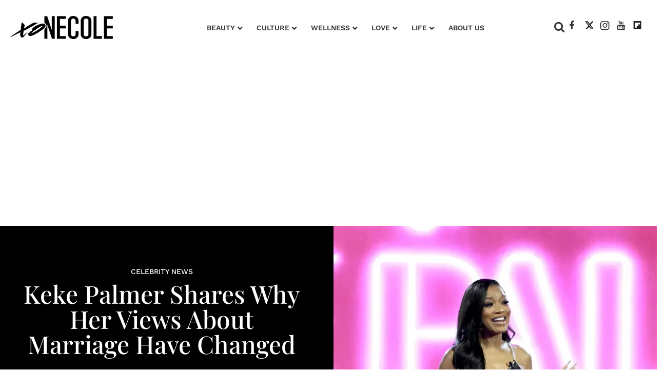

--- FILE ---
content_type: text/html; charset=utf-8
request_url: https://www.xonecole.com/keke-palmer-marriage-dating-history/
body_size: 77572
content:
<!DOCTYPE html><!-- Powered by RebelMouse. https://www.rebelmouse.com --><html lang="en"><head prefix="og: https://ogp.me/ns# article: https://ogp.me/ns/article#"><script type="application/ld+json">{
    "@context": "https://schema.org",
    "@type": "NewsArticle",
    "mainEntityOfPage": {
        "@type": "WebPage",
        "@id": "https://www.xonecole.com/keke-palmer-marriage-dating-history/"
    },
    "url": "https://www.xonecole.com/keke-palmer-marriage-dating-history/",
    "headline":"Keke Palmer On Marriage, Dating History Quincy August Alsina",
    "image": {
        "@type": "ImageObject",
        "url": "https://www.xonecole.com/media-library/keke-palmer-dating-history.jpg?id=52445456&width=1200&height=600&coordinates=0%2C0%2C0%2C1032",
        "width": 1200,
        "height": 600
    },
    "datePublished": "2024-06-13T12:00:02Z",
    "dateModified": "2024-06-13T16:05:36Z",
    "author": [{
                "@type": "Person",
                "name": "Diamond  Jeune",
                "url": "https://www.xonecole.com/u/diamondjeune",
                "description": "Diamond Jeune&#39;s love for storytelling began early after discovering how impactful information and the media could be. Over the years, she sharpened her writing abilities by obtaining a journalism degree at Ohio University and working for various publications. Many of Diamond&#39;s work can be seen at We Got This Covered, Black Enterprise, Atlanta Black Star, Its Onsite!, and Ja GurlTV. In addition to perfecting her craft with each article, Diamond can be found getting lost in a good book, documentary, and television show. She also enjoys finding new ways to improve her mental and physical health by incorporating some form of exercise, yoga, and meditation into her daily routine.","image": {
                    "@type": "ImageObject",
                    "url": "https://www.xonecole.com/media-library/eyJhbGciOiJIUzI1NiIsInR5cCI6IkpXVCJ9.eyJpbWFnZSI6Imh0dHBzOi8vYXNzZXRzLnJibC5tcy8zMzM1ODgxMC9vcmlnaW4uanBnIiwiZXhwaXJlc19hdCI6MTc5Mzk5MzAxOX0.6dNXFADatNVX3rqySbnhHOIL1xGstj_xClxVd1-K7fk/image.jpg?width=210"
                },"jobTitle": "Guest writer","sameAs": [],}],
    "publisher": {
        "name": "XoNecole",
        "url": "https://www.xonecole.com/"
    }
}
</script><script type="application/ld+json"></script><style>article, aside, details, figcaption, figure, footer, header, hgroup, nav, section{display:block;}html{-webkit-text-size-adjust:100%;-ms-text-size-adjust:100%;}body{margin:0;font-size:1em;line-height:1.4;}body, button, input, select, textarea{;}::-moz-selection{background:#145a7c;color:#fff;text-shadow:none;}::selection{background:#145a7c;color:#fff;text-shadow:none;}:focus{outline:5px auto #2684b1;}a:hover, a:active{outline:0;}blockquote{;}hr{display:block;height:1px;border:0;border-top:1px solid #ccc;margin:1em 0;padding:0;}q:before, q:after{content:"";content:none;}small{font-size:85%;}ul, ol{margin:1em 0;padding:0 0 0 40px;}nav ul, nav ol{list-style:none;list-style-image:none;margin:0;padding:0;}img{border:0;-ms-interpolation-mode:bicubic;vertical-align:middle;}form{margin:0;}label{cursor:pointer;}button, input{line-height:normal;}button, input[type="button"], input[type="reset"], input[type="submit"]{cursor:pointer;-webkit-appearance:button;}input[type="search"]::-webkit-search-decoration{-webkit-appearance:none;}button::-moz-focus-inner, input::-moz-focus-inner{border:0;padding:0;}input:invalid, textarea:invalid{background-color:#fccfcc;}.hidden{visibility:hidden;display:none !important;}.visuallyhidden.focusable:active, .visuallyhidden.focusable:focus{clip:auto;height:auto;margin:0;overflow:visible;position:static;width:auto;}.clearfix:before, .clearfix:after{content:"";display:table;}.clearfix:after{clear:both;}.clearfix{zoom:1;}html{font-size:18px;font-family:Playfair Display Regular, sans-serif;line-height:1;color:#363636;font-weight:normal;}body, button, input, select, textarea{font-family:Playfair Display Regular, sans-serif;color:#363636;}.col, body{font-size:1.6rem;line-height:1;}a{color:#363636;text-decoration:none;}a:hover{color:#e8e8e8;text-decoration:none;}.with-primary-color{color:#363636;}.with-primary-color:hover{color:#e8e8e8;}.js-tab, .js-keep-reading, .js-toggle{cursor:pointer;}button:focus, input[type="text"], input[type="email"]{outline:0;}audio, canvas, iframe, img, svg, video{vertical-align:middle;max-width:100%;}.main{position:relative;overflow:hidden;}.display-block{display:block;}.cover-all{position:absolute;width:100%;height:100%;}.fa{font-family:FontAwesome, fontawesome-mini !important;}.fa.fa-instagram{font-size:1.15em;}.fa-googleplus:before{content:"";}.post-partial, .overflow-visible{overflow:visible !important;}.js-expandable.expanded .js-expand, .js-expandable:not(.expanded) .js-contract{display:none;}.js-scroll-trigger{display:block;width:100%;}.color-inherit:hover, .color-inherit{color:inherit;}.js-appear-on-expand{transition:all .35s;height:0;overflow:hidden;opacity:0;}.content-container{display:none;}.logged-out-user .js-appear-on-expand{height:0;opacity:0;}.h1, .h2{margin:0;padding:0;font-size:1em;font-weight:normal;}.runner-spinner:before{content:"";display:block;padding-top:100%;}.content{margin-left:auto;margin-right:auto;max-width:1100px;width:90%;}.ad-tag{text-align:center;}.ad-tag__inner{display:inline-block;}.no-mb:not(:last-child){margin-bottom:0;}.sm-mt-0:not(:empty):before, .sm-mt-1:not(:empty):before, .sm-mt-2:not(:empty):before, .sm-mb-0:not(:empty):after, .sm-mb-1:not(:empty):after, .sm-mb-2:not(:empty):after, .md-mt-0:not(:empty):before, .md-mt-1:not(:empty):before, .md-mt-2:not(:empty):before, .md-mb-0:not(:empty):after, .md-mb-1:not(:empty):after, .md-mb-2:not(:empty):after, .lg-mt-0:not(:empty):before, .lg-mt-1:not(:empty):before, .lg-mt-2:not(:empty):before, .lg-mb-0:not(:empty):after, .lg-mb-1:not(:empty):after, .lg-mb-2:not(:empty):after{content:"";display:block;overflow:hidden;}.sm-mt-0:not(:empty):before{margin-bottom:0;}.sm-mt-1:not(:empty):before{margin-bottom:-10px;}.sm-mt-1 > *{margin-top:10px;}.sm-mt-2:not(:empty):before{margin-bottom:-20px;}.sm-mb-0:not(:empty):after{margin-top:0;}.sm-mb-1:not(:empty):after{margin-top:-10px;}.sm-mb-1 > *{margin-bottom:10px;}.sm-mb-2:not(:empty):after{margin-top:-20px;}.sm-mb-2 > *{margin-bottom:20px;}@media (min-width: 768px){.md-mt-0:not(:empty):before{margin-bottom:0;}}@media (min-width: 768px){.md-mt-1:not(:empty):before{margin-bottom:-10px;}}@media (min-width: 768px){.md-mt-2:not(:empty):before{margin-bottom:-20px;}}@media (min-width: 768px){.md-mb-0:not(:empty):after{margin-top:0;}}@media (min-width: 768px){.md-mb-1:not(:empty):after{margin-top:-10px;}}@media (min-width: 768px){.md-mb-2:not(:empty):after{margin-top:-20px;}}@media (min-width: 1024px){.lg-mt-0:not(:empty):before{margin-bottom:0;}}@media (min-width: 1024px){.lg-mt-1:not(:empty):before{margin-bottom:-10px;}}@media (min-width: 1024px){.lg-mt-2:not(:empty):before{margin-bottom:-20px;}}@media (min-width: 1024px){.lg-mb-0:not(:empty):after{margin-top:0;}}@media (min-width: 1024px){.lg-mb-1:not(:empty):after{margin-top:-10px;}}@media (min-width: 1024px){.lg-mb-2:not(:empty):after{margin-top:-20px;}}.mb-2 > *{margin-bottom:20px;}.mb-2 > :last-child{margin-bottom:0;}.v-sep > *{margin-bottom:20px;}@media (min-width: 768px){.v-sep > *{margin-bottom:40px;}}.v-sep > :last-child{margin-bottom:0;}@media only screen and (min-width: 768px){.hide-tablet-and-desktop{display:none !important;}}@media only screen and (min-width: 768px) and (max-width: 1023px){.hide-tablet{display:none !important;}}@media only screen and (min-width: 1024px){.hide-desktop{display:none !important;}}.row.px10{margin-left:-10px;margin-right:-10px;}.row.px10 > .col{padding-left:10px;padding-right:10px;}.row.px20{margin-left:-20px;margin-right:-20px;}.row.px20 > .col{padding-left:20px;padding-right:20px;}.row{margin-left:auto;margin-right:auto;overflow:hidden;}.row:after{content:"";display:table;clear:both;}.row:not(:empty){margin-bottom:-20px;}.col{margin-bottom:20px;}@media (min-width: 768px){.col{margin-bottom:40px;}}@media (min-width: 768px){.row:not(:empty){margin-bottom:-40px;}}.row .col{float:left;box-sizing:border-box;}.row .col.s12{width:100%;}@media only screen and (min-width: 768px){.row .col.m12{width:100%;}}@media only screen and (min-width: 1024px){.row .col.l3{width:25%;}}@media only screen and (min-width: 1024px){.row .col.l9{width:75%;}}@media only screen and (min-width: 1024px){.row .col.l12{width:100%;}}.widget{position:relative;box-sizing:border-box;}.widget:hover .widget__headline a{color:#e8e8e8;}.widget__headline{font-family:Playfair Display Regular, sans-serif;color:#363636;cursor:pointer;}.widget__headline-text{font-family:inherit;color:inherit;word-break:break-word;}.image, .widget__image{background-position:center;background-repeat:no-repeat;background-size:cover;display:block;z-index:0;}.widget__product-buy-btn:hover{color:#fff;}.rebellt-item.parallax.has-description:before, .rebellt-item.parallax.has-description:after{content:"";display:block;padding-bottom:100%;}.rebellt-item.parallax.has-description.is--mobile:before, .rebellt-item.parallax.has-description.is--mobile:after{padding-bottom:90vh;}.rebellt-ecommerce--btn:hover{color:#fff;}.rebelbar.skin-simple{height:50px;line-height:50px;color:#363636;font-size:1.2rem;border-left:none;border-right:none;background-color:#fff;}.rebelbar.skin-simple .rebelbar__inner{position:relative;height:100%;margin:0 auto;padding:0 20px;}.rebelbar--fake.skin-simple{position:relative;border-color:#fff;}.rebelbar--fixed.skin-simple{position:absolute;width:100%;z-index:3;}.rebelbar.skin-simple .rebelbar__menu-toggle:hover{color:#e8e8e8;}.rebelbar.skin-simple .rebelbar__section-link:hover{color:#e8e8e8;}@media only screen and (min-width: 768px){.rebelbar.skin-simple{height:100px;line-height:100px;font-weight:700;}}@media only screen and (min-width: 768px){.rebelbar.skin-simple .rebelbar__inner{padding:0 40px;}}.menu-global{display:none;width:100%;position:fixed;z-index:3;color:#fff;background-color:#1a1a1a;height:100%;font-size:1.8rem;overflow-y:auto;overflow-x:hidden;line-height:1.6em;}@media (min-width: 768px){.menu-global{display:block;max-width:320px;top:0;-webkit-transform:translate(-320px);transform:translate(-320px);transform:translate3d(-320px, 0, 0);}}@media (min-width: 768px){.menu-global, .all-content-wrapper{transition:transform .2s cubic-bezier(.2, .3, .25, .9);}}.menu-overlay{position:fixed;top:-100%;left:0;height:0;width:100%;cursor:pointer;visibility:hidden;opacity:0;transition:opacity .2s;}.rm-embed-container{position:relative;}.rm-embed-container.rm-embed-instagram{max-width:540px;}.rm-embed-container.rm-embed-tiktok blockquote > section:before{content:"";display:block;width:100%;height:300px;border-radius:8px;}.rm-embed-container > .rm-embed, .rm-embed-container > .rm-embed-holder{position:absolute;top:0;left:0;}.rm-embed-holder{display:block;height:100%;width:100%;display:flex;align-items:center;}.rm-embed-container > .rm-embed-spacer{display:block;}.logo__image, .image-element__img, .rm-lazyloadable-image{max-width:100%;height:auto;}.logo__image, .image-element__img{width:auto;}@media (min-width: 768px){.rm-embed-spacer.rm-embed-spacer-mobile{display:none;}}.sharebar a:hover{text-decoration:none;color:#fff;}.sharebar.with-first-button-caption:not(.enable-panel) .share:first-child:after{content:"Share";padding-left:5px;vertical-align:middle;}.share-media-panel-pinit_share:hover{opacity:.9;}@media (min-width: 768px){.sharebar.with-first-button-caption:not(.enable-panel) .share:first-child:after{content:"Share this story";padding-left:10px;vertical-align:middle;text-transform:uppercase;}}.action-btn:hover{color:#e8e8e8;border:2px solid #e8e8e8;border-color:#e8e8e8;}.search-form{;}.search-form__text-input{display:none;height:42px;font-size:1.3rem;background-color:#f4f4f4;border:none;color:#8f8f8f;text-indent:10px;padding:0;width:220px;position:absolute;right:-10px;top:0;bottom:0;margin:auto;}.search-form .search-form__submit{;}.search-form__text-input:focus, .search-form__submit:focus{border:0;-webkit-box-shadow:none;-moz-box-shadow:none;box-shadow:none;outline:0;}.search-form__open{vertical-align:middle;bottom:2px;display:inline-block;position:relative;color:#363636;font-size:1.9rem;}@media (min-width: 768px){.search-form{right:40px;}}.social-links__link{display:inline-block;padding:12px;line-height:0;width:25px;height:25px;border-radius:50%;margin:0 6px;font-size:1.5em;text-align:center;position:relative;vertical-align:middle;color:#fff;}.social-links__link:hover{color:#fff;}.social-links__link > span{position:absolute;top:0;left:0;right:0;bottom:0;margin:auto;height:1em;}.body hr{display:none;}.subscription-widget .social-links__link:hover{color:#e8e8e8;border-color:#e8e8e8;background:none;}.newsletter-element__form{text-align:center;position:relative;max-width:500px;margin-left:auto;margin-right:auto;}.newsletter-element__submit, .newsletter-element__input{border:0;padding:10px;font-size:1.6rem;font-weight:500;height:40px;line-height:20px;margin:0;}.newsletter-element__submit{background:#8e8e8e;color:#fff;position:absolute;top:0;right:0;}.newsletter-element__submit:hover{opacity:.9;}.newsletter-element__input{background:#f4f4f4;width:100%;color:#8f8f8f;padding-right:96px;box-sizing:border-box;}.social-tab-i .share-fb:after, .social-tab-i .share-tw:after{content:none;}.social-tab-i .icons-share.fb:before{content:"";}.social-tab-i .icons-share.tw:before{content:"";}.social-tab-i .icons-share.pt:before{content:"";}.social-tab-i .icons-share.tl:before{content:"";}.social-tab-i .icons-share.em:before{content:"";}.social-tab-i .icons-share.sprite-shares-close:before{content:"";}.social-tab-i .icons-share.sprite-shares-share:before{content:"";}@media only screen and (min-width: 769px){.share-tab-img:hover .social-tab-i{display:block;}}.accesibility-hidden{border:0;clip:rect(1px 1px 1px 1px);clip:rect(1px, 1px, 1px, 1px);height:1px;margin:-1px;overflow:hidden;padding:0;position:absolute;width:1px;background:#000;color:#fff;}.posts-custom .posts-wrapper:after{content:"";display:block;margin-bottom:-20px;}.posts-custom .widget{margin-bottom:20px;width:100%;}.posts-custom .widget__headline, .posts-custom .social-date{display:block;}.posts-custom .social-date{color:#a4a2a0;font-size:1.4rem;}.posts-custom[data-attr-layout_headline] .widget{vertical-align:top;}.posts-custom[data-attr-layout_headline="top"] .widget{vertical-align:bottom;}.posts-custom .posts-wrapper{margin-left:0;margin-right:0;font-size:0;line-height:0;}.posts-custom .widget{display:inline-block;}.posts-custom article{margin:0;box-sizing:border-box;font-size:1.6rem;line-height:1;}.posts-custom[data-attr-layout_columns="2"] article, .posts-custom[data-attr-layout_columns="3"] article, .posts-custom[data-attr-layout_columns="4"] article{margin:0 10px;}.posts-custom[data-attr-layout_columns="2"] .posts-wrapper, .posts-custom[data-attr-layout_columns="3"] .posts-wrapper, .posts-custom[data-attr-layout_columns="4"] .posts-wrapper{margin-left:-10px;margin-right:-10px;}@media (min-width: 768px){.posts-custom[data-attr-layout_columns="2"] .widget{width:50%;}}@media (min-width: 768px){.posts-custom[data-attr-layout_columns="3"] .widget{width:33.3333%;}}.posts-custom .widget__headline{font-size:1em;font-weight:700;word-wrap:break-word;}.posts-custom .widget__section{display:block;}.posts-custom .widget__head{position:relative;}.posts-custom .main-author__avatar, .posts-custom .social-author__avatar{float:left;border-radius:50%;margin-right:8px;height:30px;width:30px;min-width:30px;overflow:hidden;position:relative;}.posts-custom .main-author__name, .posts-custom .social-author__name{color:#1f1f1f;font-size:1.4rem;font-weight:700;line-height:1;display:inline;overflow:hidden;text-overflow:ellipsis;white-space:nowrap;position:relative;}.posts-custom .main-author__name:hover, .posts-custom .social-author__name:hover, .posts-custom .main-author__social-name:hover, .posts-custom .social-author__social-name:hover{;}.posts-custom[data-attr-layout_carousel] .posts-wrapper:after{margin-bottom:0 !important;}.posts-custom .slick-arrow:before{position:absolute;left:0;right:0;width:13px;bottom:0;top:0;margin:auto;height:16px;}.posts-custom .slick-arrow:hover{background:#e8e8e8;opacity:1;}.posts-custom .slick-dots .slick-active button, .posts-custom .slick-dots button:hover{background:#e8e8e8;}.posts-custom hr{display:none;}.posts-custom{font-family:Playfair Display Regular, sans-serif;}.posts-custom blockquote{border-left:5px solid #363636;border-left-color:#363636;color:#656565;padding:0 0 0 25px;margin:1em 0 1em 25px;}.posts-custom a{word-wrap:break-word;}.posts-custom .widget__shares{margin-left:-10px;margin-right:-10px;font-size:0;}.posts-custom .widget__shares .share{display:inline-block;padding:5px;line-height:0;width:25px;height:25px;border-radius:50%;margin:0 10px;font-size:1.5rem;text-align:center;position:relative;vertical-align:middle;color:#fff;}.posts-custom .widget__shares .share:hover{color:#fff;}.posts-custom .widget__shares i{left:0;right:0;bottom:0;margin:auto;height:1em;}.infinite-scroll-wrapper:not(.rm-loading){width:1px;height:1px;}.widget__shares button.share, .social-tab-buttons button.share{box-sizing:content-box;}.post-splash-custom .widget__shares .share:hover{color:#fff;}.post-authors__fb-like[fb-xfbml-state="rendered"]:before{content:"Like us on Facebook";line-height:20px;display:inline-block;vertical-align:middle;margin-right:15px;}.post-pager{display:table;width:100%;}.post-pager__btn:hover{background:#e8e8e8;color:#fff;}.post-pager__btn:hover .fa{padding:0 5px;}.list{display:block;margin-left:-1em;margin-right:-1em;padding:0;}.list__item{display:inline-block;padding:1em;}.widget__head .rm-lazyloadable-image{width:100%;}.share-plus:hover{background-color:#aaa;}.share-facebook, .share-fb{background-color:#1777f2;}.share-facebook:hover, .share-fb:hover{background-color:#318bff;}.share-twitter, .share-tw{background-color:#50abf1;}.share-twitter:hover, .share-tw:hover{background-color:#00a8e5;}.share-apple:hover{background-color:#333;}.share-linkedin:hover{background:#006da8;}.share-pinterest{background-color:#ce1e1f;}.share-pinterest:hover{background:#bb2020;}.share-googleplus:hover{background-color:#c73c26;}.share-email{background-color:#5e7286;}.share-email:hover{background:#48596b;}.share-tumblr{background-color:#2c4762;}.share-tumblr:hover{background-color:#243c53;}.share-sms:hover{background-color:#fd7e14;}.share-instagram{background-color:#3f729b;}.share-instagram:hover{background-color:#4b88b9;}.share-youtube{background-color:#cd201f;}.share-youtube:hover{background-color:#ea2524;}.share-linkedin:hover{background-color:#005d8e;}.share-slack:hover{background-color:#0077b5;}.share-openid:hover{background-color:#e6881c;}.rm-component{display:contents !important;}.fullscreen-slideshow--close, .fullscreen-slideshow--close:after, .fullscreen-slideshow--close:hover, .fullscreen-slideshow__sidebar--content ._headline a:hover{color:#fff;}.main{background-color:var(--white-color) !important;}.xo-current-post.xo-author-bio .fa:before{color:#000;}.widget:hover .widget__headline a, a.widget__headline-text:hover{color:var(--black-color) !important;}.text-over-posts .widget:hover .widget__headline a, .text-over-posts a.widget__headline-text:hover{color:var(--white-color) !important;}.xo-current-post .col{margin-bottom:40px !important;}.post-page-wrap .xo-current-post .widget__section{font-family:var(--work-sans-medium);font-style:normal;font-weight:500;font-size:14px;line-height:130%;text-transform:uppercase;text-align:center;}.post-page-wrap .widget__section{font-family:var(--work-sans-medium);font-style:normal;font-weight:500;font-size:14px;line-height:130%;text-transform:uppercase;color:var(--magenta-color);}.post-page-wrap .xo-current-post .widget__section{color:var(--white-color);}.post-page-wrap .xo-current-post h1.widget__headline{font-family:var(--playfair-display-medium);font-style:normal;font-weight:500;font-size:48px;line-height:103.5%;color:var(--white-color);text-align:center;cursor:default !important;}.post-page-wrap .body-description p, .post-page-wrap .body-description li{font-family:var(--work-sans-light);font-style:normal;font-weight:300;font-size:16px;line-height:180%;color:var(--black-color);}.post-page-wrap h3, .post-page-wrap h3[data-role="headline"]{font-family:var(--work-sans-semi-bold);font-style:normal;font-weight:600;font-size:22px;line-height:140%;color:var(--black-color);margin-block-start:16px;margin-block-end:16px;}.post-page-wrap p em{font-family:var(--work-sans-light);font-style:italic;font-weight:300;font-size:18px;line-height:160%;color:var(--black-color);}.post-page-wrap .body-description h4 a, .post-page-wrap .body-description p a{border-bottom:1px solid;color:var(--dark-magenta-color) !important;}.post-page-wrap .social-author__name{font-family:var(--work-sans-medium);font-style:normal;font-weight:500;font-size:16px;line-height:140%;text-transform:uppercase;}.post-page-wrap .xo-current-post .badge-list-sponsored:before{content:"SPONSORED BY ";vertical-align:super;font-family:var(--work-sans-semi-bold);font-style:normal;font-weight:600;font-size:14px;line-height:140%;color:var(--white-color);}.post-page-wrap .xo-current-post-date .posts-custom .social-date{text-align:center;}.post-page-wrap .posts-custom .social-date{font-family:var(--work-sans-medium);font-style:normal;font-weight:500;font-size:13px;line-height:140%;color:var(--light-grey-color);margin-top:0;}.xo-current-post-date .posts-custom .social-author__avatar{border-radius:50%;height:80px;width:80px;min-width:30px;overflow:hidden;position:relative;margin:25px 0 10px;}.post-page-wrap .horizontal-layout.xo-current-post-date .posts-custom .social-author__name{font-family:var(--work-sans-medium);font-style:normal;font-weight:500;font-size:16px;line-height:140%;text-transform:uppercase;text-align:center;color:var(--white-color) !important;}.post-page-wrap .xo-current-post-date .social-author{display:flex;flex-direction:column;justify-content:center;align-items:center;}.post-page-wrap .widget__shares a, .post-page-wrap .widget__shares .share{background:none;max-width:30px;margin:0;font-size:20px;overflow:hidden;}.post-page-wrap .xo-author-bio .posts-custom .widget__shares{text-align:left;}.post-page-wrap .social-author, .article.boost-spot-post .social-author{margin-top:20px;margin-bottom:10px;}.post-page-wrap .posts-custom .widget__shares{display:block;padding:0;vertical-align:middle;margin-left:0;margin-right:0;text-align:center;}.post-page-wrap .share.share-tw:after{content:" ";display:none;}.post-page-wrap .posts-custom .widget__shares a, .post-page-wrap .posts-custom .widget__shares .share{display:inline-block;padding:0;line-height:0;border-radius:5px;margin:0 3px;font-size:20px;text-align:center;position:relative;vertical-align:middle;color:var(--black-color);}.post-page-wrap .xo-current-post .posts-custom .widget__shares a, .post-page-wrap .xo-current-post .posts-custom .widget__shares .share{align-content:center;color:var(--white-color) !important;}.post-page-wrap .sharebar.with-first-button-caption:not(.enable-panel) .share.share-pinterest:after, .post-page-wrap .widget__shares .share-pinterest :after, .post-page-wrap .sharebar.with-first-button-caption:not(.enable-panel) .share:first-child:after, .post-page-wrap .widget__shares .share-fb .fb:after{display:none;content:"" !important;}.post-page-wrap .widget__shares .share-fb .fb:before{content:"" !important;}.post-page-wrap h4, .post-page-wrap strong[data-redactor-tag="strong"]{font-family:var(--work-sans-semi-bold);font-style:normal;font-weight:600;font-size:16px;line-height:160%;color:#222;display:block;background-color:#bd337f0d;padding:20px 16px;border-top:1px solid #bd337fb8;border-bottom:1px solid #bd337fb8;}.post-page-wrap .xo-infy-scroll-wrap .posts-custom .widget__shares a, .post-page-wrap .xo-infy-scroll-wrap .posts-custom .widget__shares .share{background:#eee;border-radius:19px;}.post-page-wrap .xo-infy-scroll-wrap .posts-custom .widget__shares i{position:absolute;font-size:14px;top:3px;}.xo-infy-scroll-ew .widget__headline{font-family:var(--playfair-display-regular);font-style:normal;font-weight:400;font-size:39px;line-height:130%;color:var(--black-color);}.xo-infy-scroll-ew .social-author__avatar{float:left;border-radius:50%;margin-right:8px;height:36px;width:36px;min-width:30px;overflow:hidden;}.post-page-wrap .posts-custom .social-author__name:hover{color:var(--black-color);}.xo-infy-scroll-ew .social-author, .xo-infy-scroll-ew .posts-custom .social-date{display:inline-block;}.xo-infy-scroll-ew .widget__body{padding:24px 20px;}.xo-infy-scroll-ew .mb-2{background-color:var(--white-color);}.xo-infy-scroll-wrap .widget__shares.share-panel{display:block;}a.post-tags-primary-link:hover{color:var(--magenta-color) !important;}.xo-infy-scroll-wrap .widget__show-more{width:232px;padding:18px;font-family:var(--work-sans-bold);font-style:normal;font-weight:700;font-size:15px;line-height:20px;color:var(--white-color);background:var(--black-color);border-color:var(--black-color);margin-bottom:40px;}.post-page-wrap .xo-current-post-date .social-author{margin-top:10px;}.rm-col-left.col .widget__body{padding:140px 43px 0;}@media (max-width: 1200px){.post-page-wrap .xo-current-post h1.widget__headline{font-size:30px;}}@media (max-width: 1300px){.rm-col-left.col .widget__body{padding:80px 43px 0;}}@media (min-width: 1024px){.sticky-container.row-wrapper > .row{display:grid;grid-template-columns:1fr clamp(300px, 25vw, 25%);gap:24px;}}@media (min-width: 1024px){.sticky-container.row-wrapper > .row > .col{float:none;width:100%;height:100%;padding:0 !important;}}@media (min-width: 1024px){.sticky-wrap{position:sticky;top:110px;}}@media (min-width: 1024px){.main, .sticky-container.row-wrapper > .row, .sticky-container.row-wrapper, .sticky-container.row-wrapper > .row > col{overflow:unset;}}.xo-sidebar-posts-1 .widget__headline{font-family:var(--playfair-display-regular);font-style:normal;font-weight:400;font-size:23px;line-height:130%;color:var(--black-color);}.xo-sidebar-posts-1 .widget__section{font-family:var(--work-sans-medium);font-style:normal;font-weight:500;font-size:14px;line-height:130%;text-transform:uppercase;color:var(--magenta-color);}.xo-sidebar-posts-1 .posts-custom .social-author__name{font-family:var(--work-sans-light);font-style:normal;font-weight:300;font-size:14px;line-height:16px;letter-spacing:.05em;color:var(--black-color);}.xo-sidebar-posts-1 .posts-custom .main-author__avatar, .xo-sidebar-posts-1 .posts-custom .social-author__avatar{display:none;}.xo-sidebar-posts-1 .posts-custom .widget{margin-bottom:10px;border-bottom:1px solid;}.xo-sidebar-posts-1 .widget__body{margin-bottom:40px;}li.around-the-web__item:before, li.from-your-site__item:before{height:4px;width:4px;background-color:var(--black-color);border-radius:50%;display:inline-block;content:" ";}.around-the-web .from-your-site__headline:after{content:"MORE FROM XONECOLE:";text-transform:none;font-family:var(--work-sans-semi-bold);font-style:normal;font-weight:600;line-height:140%;visibility:visible !important;font-size:22px !important;}.around-the-web .around-the-web__headline:after{content:"MORE LINKS WE LIKE:";text-transform:none;font-family:var(--work-sans-semi-bold);font-style:normal;font-weight:600;font-size:18px;line-height:26px;visibility:visible !important;}.widget__show-more{border-radius:3px;font-size:13px;font-weight:700;color:#000;margin:10px auto 0;border:1px solid #000;padding:5px 0;width:50%;font-family:Roboto;text-transform:uppercase;background-color:#fff;text-align:center;}@font-face {font-family: Playfair Display Medium;font-weight: 500;font-style: normal;font-display: swap;unicode-range: U+??, U+131, U+152-153, U+2BB-2BC, U+2C6, U+2DA, U+2DC, U+2000-206F, U+2074, U+20AC, U+2122, U+2191, U+2193, U+2212, U+2215, U+FEFF, U+FFFD;src: url("https://fonts.gstatic.com/s/playfairdisplay/v30/nuFiD-vYSZviVYUb_rj3ij__anPXDTzYgA.woff2") format("woff2");}@font-face {font-family: Playfair Display Regular;font-weight: 400;font-style: normal;font-display: swap;unicode-range: U+??, U+131, U+152-153, U+2BB-2BC, U+2C6, U+2DA, U+2DC, U+2000-206F, U+2074, U+20AC, U+2122, U+2191, U+2193, U+2212, U+2215, U+FEFF, U+FFFD;src: url("https://fonts.gstatic.com/s/playfairdisplay/v30/nuFiD-vYSZviVYUb_rj3ij__anPXDTzYgA.woff2") format("woff2");}@font-face {font-family: Work Sans Bold;font-weight: 700;font-style: normal;font-display: swap;unicode-range: U+??, U+131, U+152-153, U+2BB-2BC, U+2C6, U+2DA, U+2DC, U+2000-206F, U+2074, U+20AC, U+2122, U+2191, U+2193, U+2212, U+2215, U+FEFF, U+FFFD;src: url("https://fonts.gstatic.com/s/worksans/v18/QGYsz_wNahGAdqQ43Rh_fKDp.woff2") format("woff2");}@font-face {font-family: Work Sans Semi Bold;font-weight: 600;font-style: normal;font-display: swap;unicode-range: U+??, U+131, U+152-153, U+2BB-2BC, U+2C6, U+2DA, U+2DC, U+2000-206F, U+2074, U+20AC, U+2122, U+2191, U+2193, U+2212, U+2215, U+FEFF, U+FFFD;src: url("https://fonts.gstatic.com/s/worksans/v18/QGYsz_wNahGAdqQ43Rh_fKDp.woff2") format("woff2");}@font-face {font-family: Work Sans Medium;font-weight: 500;font-style: normal;font-display: swap;unicode-range: U+??, U+131, U+152-153, U+2BB-2BC, U+2C6, U+2DA, U+2DC, U+2000-206F, U+2074, U+20AC, U+2122, U+2191, U+2193, U+2212, U+2215, U+FEFF, U+FFFD;src: url("https://fonts.gstatic.com/s/worksans/v18/QGYsz_wNahGAdqQ43Rh_fKDp.woff2") format("woff2");}@font-face {font-family: Work Sans Light;font-weight: 300;font-style: normal;font-display: swap;unicode-range: U+??, U+131, U+152-153, U+2BB-2BC, U+2C6, U+2DA, U+2DC, U+2000-206F, U+2074, U+20AC, U+2122, U+2191, U+2193, U+2212, U+2215, U+FEFF, U+FFFD;src: url("https://fonts.gstatic.com/s/worksans/v18/QGYsz_wNahGAdqQ43Rh_fKDp.woff2") format("woff2");}:root{--playfair-display-bold:"Playfair Display Bold", sans-serif;--playfair-display-semibold:"Playfair Display Semi Bold", sans-serif;--playfair-display-medium:"Playfair Display Medium", sans-serif;--playfair-display-regular:"Playfair Display Regular", sans-serif;--work-sans-bold:"Work Sans Bold", sans-serif;--work-sans-semi-bold:"Work Sans Semi Bold", sans-serif;--work-sans-medium:"Work Sans Medium", sans-serif;--work-sans-light:"Work Sans Light", sans-serif;--seagreen-color:#067ba7;--black-color:#222;--magenta-color:#c0118c;--purple-color:#a95ecc;--light-magenta-color:#cc5094;--dark-magenta-color:#bd337f;--light-grey-color:#9e9e9e;--light-pink-color:#bd337f0d;--light-purple-color:#a95ecc1a;--white-color:#fff;--dark-pink-color:#f02c81;--dark-blue-color:#2a348e;--dark-brown-color:#a95530;--light-purple-color:#f6effa;}.ad-tag{display:none;}.rblad_placeholder{margin:20px auto;}div[id*="skm-boomerang"]:before{content:"ADVERTISEMENT";font-family:var(--work-sans-medium);font-style:normal;font-weight:500;font-size:11px;line-height:100%;color:var(--light-grey-color);display:block;padding:5px;text-align:center;}.navbar-desktop .fa.fa-flipboard:after{background-image:url("data:image/svg+xml,%3Csvg xmlns='http://www.w3.org/2000/svg' width='16' height='16' viewBox='0 0 16 16' fill='none'%3E%3Cpath d='M0.700928 0V16H16.7009V0H0.700928ZM13.5009 6.4H10.3009V9.6H7.10093V12.8H3.90093V3.2H13.5009V6.4Z' fill='%23222222'/%3E%3C/svg%3E");background-size:contain;background-position:center;background-repeat:no-repeat;display:block;width:16px;height:16px;content:"";}.posts-custom .main-author__name:hover, .posts-custom .social-author__name:hover, .posts-custom .main-author__social-name:hover, .posts-custom .social-author__social-name:hover{color:var(--black-color) !important;}.search-form{z-index:1;top:1px;position:relative !important;right:0 !important;}.search-form .search-form__text-input{display:none;height:42px;font-size:1.3rem;background-color:#f4f4f4;border:none;color:#8f8f8f;text-indent:10px;padding:0;width:220px;position:absolute;right:-10px;top:0;bottom:0;margin:auto;}.search-form .search-form__submit{display:none;position:relative;border:none;bottom:2px;background-color:#0000;}.search-form .search-form__text-input:focus, .search-form .search-form__submit:focus{border:0;-webkit-box-shadow:none;-moz-box-shadow:none;box-shadow:none;outline:0;}.search-form .search-form__open{vertical-align:middle;bottom:2px;display:inline-block;position:relative;}body{min-height:100%;}.body{font-family:var(--work-sans-light) !important;}.sharebar.with-first-button-caption:not(.enable-panel) .share:first-child:after, .widget__shares .share-fb .fb:after{content:"Share";padding-left:6px;vertical-align:middle;font-size:13px;text-transform:none;font-family:Helvetica;font-weight:bold;}@media (min-width: 1025px){.rblad_placeholder{margin:30px auto;}}@media (min-width: 768px){.rebelbar.skin-simple .rebelbar__inner{padding:0 20px !important;}}@media (min-width: 768px){.sharebar.with-first-button-caption:not(.enable-panel) .share.share-tw:after{content:"Tweet";padding-left:10px;vertical-align:middle;font-size:15px;font-family:Helvetica Neue, Helvetica, Arial;text-transform:none;}}@media (min-width: 768px){.sharebar.with-first-button-caption:not(.enable-panel) .share.share-pinterest:after, .widget__shares .share-pinterest :after{content:"Pin It";padding-left:10px;vertical-align:middle;font-size:15px;font-family:Helvetica Neue, Helvetica, Arial;text-transform:none;}}.widget__shares .share-pinterest :after{font-weight:bold !important;}.js-listicle-body .rebellt-item h3{display:block;}.social-author__name{text-transform:uppercase;}.social-date__text{text-transform:uppercase;}.social-author__name:before{content:"" !important;}.posts-custom .social-date{margin-left:5px !important;}.widget__shares .share-pinterest :after{position:relative;top:-2px;font-weight:bold !important;}.sharebar, #fb-share__count--placeholder, #fb-share__count--placeholder__bottom, .share__count__placehoder__div, .posts-custom .widget__shares{display:inline-block;padding:0 10px 30px 0;vertical-align:top;margin-left:0;margin-right:0;}.sharebar .share, .posts-custom .widget__shares a, .posts-custom .widget__shares .share{vertical-align:top;height:28px;padding:0;line-height:28px;border-radius:3px;font-size:12px;font-weight:bold;width:84px !important;}.sharebar button.share, .widget__shares .share{border:none;align-content:center;}.posts-custom .widget__shares a, .posts-custom .widget__shares .share{margin:0 10px 0 0;}.sharebar .fa-facebook:before{;}.share.share-tw:after{content:"Twitter";padding-left:5px;vertical-align:middle;}.posts-custom .widget__shares i{position:relative;font-size:18px;top:3px;}.widget__shares .share-fb .fb:before{content:"";font-size:15px;}.widget__shares .share-fb .fb:after{position:relative;top:-1px;}.sharebar .fa-facebook:before{content:"";font-size:15px;line-height:20px;}.rebelbar .fa-facebook:before, .navbar-desktop .fa-instagram:before, .navbar-desktop .fa-youtube:before{display:block;width:16px !important;height:16px !important;}.xo-current-post.xo-current-post-date .widget__shares .share-pinterest .fa-pinterest:before, .xo-current-post.xo-current-post-date .widget__shares .share-email .fa-envelope:before, .xo-current-post.xo-current-post-date .widget__shares .share-fb .fb:before, .xo-current-post.xo-current-post-date .widget__shares .share-tumblr .fa-tumblr:before, .xo-current-post.xo-current-post-date .widget__shares .share-tw .fa-twitter:before{display:block;width:19px !important;height:19px !important;}.xo-current-post.xo-author-bio .widget__shares.share-panel .fa-twitter:before, .fa-twitter:before{background-image:url("data:image/svg+xml,%3Csvg xmlns='http://www.w3.org/2000/svg' width='18' height='20' viewBox='0 0 16 18' fill='none'%3E%3Cpath d='M12.6007 0.487427H15.054L9.694 6.61409L16 14.9494H11.0627L7.196 9.89343L2.77067 14.9494H0.316L6.04933 8.39609L0 0.488093H5.06267L8.558 5.10943L12.6007 0.487427ZM11.74 13.4814H13.0993L4.324 1.87876H2.86533L11.74 13.4814Z' fill='black'/%3E%3C/svg%3E");background-repeat:no-repeat;width:16px;height:16px;display:block;margin-left:2px;content:"" !important;}.post-page-wrap .xo-infy-scroll-wrap .widget__shares.share-panel .fa-twitter:before{background-image:url("data:image/svg+xml,%3Csvg xmlns='http://www.w3.org/2000/svg' width='16' height='16' viewBox='0 0 16 18' fill='none'%3E%3Cpath d='M12.6007 0.487427H15.054L9.694 6.61409L16 14.9494H11.0627L7.196 9.89343L2.77067 14.9494H0.316L6.04933 8.39609L0 0.488093H5.06267L8.558 5.10943L12.6007 0.487427ZM11.74 13.4814H13.0993L4.324 1.87876H2.86533L11.74 13.4814Z' fill='black'/%3E%3C/svg%3E") !important;}.horizontal-layout .widget__shares.share-panel .fa-twitter:before{background-image:url("data:image/svg+xml,%3Csvg xmlns='http://www.w3.org/2000/svg' width='20' height='20' viewBox='0 0 16 18' fill='none'%3E%3Cpath d='M12.6007 0.487427H15.054L9.694 6.61409L16 14.9494H11.0627L7.196 9.89343L2.77067 14.9494H0.316L6.04933 8.39609L0 0.488093H5.06267L8.558 5.10943L12.6007 0.487427ZM11.74 13.4814H13.0993L4.324 1.87876H2.86533L11.74 13.4814Z' fill='white'/%3E%3C/svg%3E") !important;}.post-page-wrap .latest-infy-scroll .widget__shares.share-panel .fa-twitter:before{margin-left:7px;background-image:url("data:image/svg+xml,%3Csvg xmlns='http://www.w3.org/2000/svg' width='16' height='16' viewBox='0 0 16 18' fill='none'%3E%3Cpath d='M12.6007 0.487427H15.054L9.694 6.61409L16 14.9494H11.0627L7.196 9.89343L2.77067 14.9494H0.316L6.04933 8.39609L0 0.488093H5.06267L8.558 5.10943L12.6007 0.487427ZM11.74 13.4814H13.0993L4.324 1.87876H2.86533L11.74 13.4814Z' fill='black'/%3E%3C/svg%3E") !important;}.rebelbar__inner .fa-twitter:before{content:"" !important;}.icons-share.fa-twitter:before{content:"" !important;}.post-page-wrap .xo-infy-scroll-wrap .fa-twitter:before{margin-left:7px;}.post-page-wrap .xo-infy-scroll-wrap .posts-custom .widget__shares i.fa-twitter{top:0 !important;}.xo-current-post .widget__shares .share-fb .fb:before{font-size:17px;}.newsletter-wrap .fa-twitter:before{background-image:url("data:image/svg+xml,%3Csvg xmlns='http://www.w3.org/2000/svg' width='16' height='15' viewBox='0 0 16 15' fill='none'%3E%3Cpath d='M12.6007 0.487427H15.054L9.694 6.61409L16 14.9494H11.0627L7.196 9.89343L2.77067 14.9494H0.316L6.04933 8.39609L0 0.488093H5.06267L8.558 5.10943L12.6007 0.487427ZM11.74 13.4814H13.0993L4.324 1.87876H2.86533L11.74 13.4814Z' fill='white'/%3E%3C/svg%3E") !important;content:"" !important;}#sTop_Bar_0_0_12_0_0_10{width:100%;z-index:9;position:fixed;margin-bottom:0;}@media (min-width: 768px) and (max-width: 1023px){#sTop_Bar_0_0_12_0_0_10{position:fixed;}}.announcement-post-wrapper{position:relative;}.announcement-post-wrapper .announcement-bar-post:empty{display:none;}.close-announcement{position:absolute;cursor:pointer;right:45px;top:8px;transform:rotate(45deg);font-size:26px;color:#fff;font-weight:100;}.announcement-bar-post{height:41px;background:var(--black-color);width:100%;z-index:99;}.show-search.search-form .search-form__open.fa-search:before{content:"";}.search-form .search-form__open{color:#333;font-size:22px;}.search-form .search-form__open:hover, .search-form .search-form__open{color:#333;}.navbar-desktop .sm-mb-2{display:none;}.navigation{display:flex;align-items:flex-start;justify-content:flex-start;background-color:var(--white-color);}.navigation__dropdown .list{display:none;position:absolute;line-height:40px;background-color:var(--white-color);min-width:220px;border-radius:2px;z-index:20;text-align:left;left:8px;box-shadow:0 2px 2px #00000040;border-radius:4px;top:70px;}.list__item:hover{color:#363636;opacity:1;}.navigation__dropdown:hover .list{display:block;}.navigation__dropdown .list__item{font:600 14px var(--work-sans-semi-bold);display:block;padding:16px 24px;font-style:normal;line-height:16px;}.navigation__dropdown .text-element:hover{color:var(--seagreen-color);}.navigation__dropdown{cursor:pointer;margin-left:7px;margin-right:7px;position:relative;}.navigation__dropdown .text-element{font:600 14px var(--work-sans-semi-bold);display:inline-block;padding:0 13px 0 10px;font-style:normal;line-height:16px;}.navigation__dropdown:not(.no-dropdown) .text-element:after{content:"";transform:translateY(-1px);width:0;font-family:FontAwesome;font-size:10px;display:inline-block;margin-left:5px;vertical-align:middle;margin-top:-2px;}.rebelbar .fa-facebook:before{content:"" !important;}@media (min-width: 20px) and (max-width: 767px){.search-form{margin:0 40px 0 15px;}}@media (min-width: 20px) and (max-width: 767px){.search-form__open{margin-top:3px;}}.rebelbar .fa-facebook:before{content:"";}.navbar-opened .fa-bars:before{content:"";font-size:29px;}.logged-out-user #main-menu{display:none;}.rebelbar.skin-simple .rebelbar__inner{box-sizing:border-box;max-width:1440px;}.main-menu{width:100%;display:block;float:left;padding:0;margin:0;}@media (min-width: 768px) and (max-width: 1023px){#main-menu{display:block;}}@media (min-width: 768px) and (max-width: 1023px){.custom__sections-link:hover{color:#363636 !important;}}@media (min-width: 1024px){.section-link:hover{color:#363636;}}@media (min-width: 1024px){.custom__dropdown-container:hover i.fa-chevron-down:before{content:"";}}@media (min-width: 1024px){.custom__dropdown:after{bottom:100%;left:50%;border:solid #0000;content:"";height:0;width:0;position:absolute;pointer-events:none;border-width:8px;margin-left:-15px;}}@media (min-width: 1024px){.custom__dropdown-container:hover .custom__sections-link{color:#363636;}}@media (min-width: 1024px){.custom__dropdown-container:hover .custom__dropdown{display:block;}}@media (min-width: 1024px){.custom__dropdown-link:hover{background:#e8e8e8;color:#363636;opacity:1;}}@media (min-width: 1185px){.navbar-desktop .sm-mb-2{display:inline-block;}}#sTop_Bar_0_0_12_0_0_10_1_1{margin:0 auto;}#sTop_Bar_0_0_12_0_0_10_1_1_0_0{display:flex;justify-content:space-between;align-items:flex-start;height:100px;}#sTop_Bar_0_0_12_0_0_10_1_1_0_0_0{width:250px;}#sTop_Bar_0_0_12_0_0_10_1_1_0_0_0_0_1_0.image-element .image-element__img{height:auto;width:200px;}#sTop_Bar_0_0_12_0_0_10_1_1_0_0_2{display:flex;gap:50px;}#sTop_Bar_0_0_12_0_0_10_1_1_0_0_2_1_0{text-align:left;}#sTop_Bar_0_0_12_0_0_10_1_1_0_0_2_1_0 .social-links{display:inline-flex;height:100px;align-items:center;}#sTop_Bar_0_0_12_0_0_10_1_1_0_0_2_1_0 .social-links__link{color:#333;font-size:18px;padding:0;width:20px;background-color:#fff0;}#sTop_Bar_0_0_12_0_0_11{height:130px;margin:0;padding:0;}.initial_recirculation_container{display:none;}.first_related, .relatedPost_fixed, .trending_related{background:#a83ae4;background:linear-gradient(90deg, #a83ae4 0%, #6b24e9 35%, #de3ae4 100%);border-radius:12px;box-shadow:0 4px 12px #0000004a;padding:24px;}.first_related .widget__headline:before{content:"RELATED";font-family:var(--work-sans-semi-bold);color:var(--white, #fff);font-size:14px;padding-right:20px;}.relatedPost_fixed .text-element, .trending_related .text-element{color:var(--white, #fff);font-family:var(--playfair-display-regular);text-shadow:2px 3px 7px #0003;font-size:18px;font-weight:500;line-height:normal;text-align:center;}.relatedPost_fixed .widget, .first_related .widget, .trending_related .widget{background-color:unset;}.relatedPost_fixed .widget__headline, .trending_related .widget__headline, .first_related .widget__headline{color:var(--white, #fff);text-shadow:2px 3px 7px #0003;font-size:18px;font-weight:400;line-height:130%;}.widget:hover .first_related .widget__headline a, .first_related a.widget__headline-text:hover, .widget:hover .trending_related .widget__headline a, .trending_related a.widget__headline-text:hover, .relatedPost_fixed .widget:hover .widget__headline a, .relatedPost_fixed a.widget__headline-text:hover{color:var(--white, #fff) !important;}.relatedPost_fixed .row, .trending_related .row{display:flex;align-items:center;}.relatedPost_fixed .text-element{display:table;margin-bottom:22px;margin-top:-10px;}.trending_related .text-element span, .relatedPost_fixed .text-element span{display:table-cell;text-align:center;}.relatedPost_fixed .text-element #left, .relatedPost_fixed .text-element #right{width:50%;border-bottom:1px solid #fff;}.relatedPost_fixed .text-element #center{padding:0 0 8px;display:inline-block;position:relative;top:10px;padding:0 12px;width:max-content;}.relatedPost_fixed{margin:0 16px;}.relatedPost_fixed h2{font-family:var(--playfair-display-regular);text-shadow:2px 3px 7px #0003;font-size:18px;font-weight:500;margin-block-end:0;margin-block-start:0;}@media (min-width: 768px){.first_related .widget__headline:before{content:none;}}@media (min-width: 768px){.relatedPost_fixed{margin:unset;margin-bottom:20px;}}@media (min-width: 768px){.relatedPost_fixed .row .rm-col-center{width:12% !important;}}@media (min-width: 768px){.trending_related .text-element #left, .relatedPost_fixed .text-element #left, .trending_related .text-element #right, .relatedPost_fixed .text-element #right{width:50%;border-bottom:1px solid #fff;display:table-cell;}}@media (min-width: 768px){.trending_related .text-element #center, .relatedPost_fixed .text-element #center{display:inline-block;position:relative;top:10px;padding:0 12px;width:max-content;border:none;}}#sPost_Default_Horizontal_0_0_9_0_0_11{background-color:var(--white-color);max-width:1440px;margin:auto;}#sPost_Default_Horizontal_0_0_9_0_0_11_0_1_0.row-wrapper{max-width:1440px;width:100%;margin:auto;background-color:#000;}.post-page-wrap .xo-author-bio .snark-line{padding:24px;min-height:100px;background:var(--light-pink-color);}.post-page-wrap .xo-current-post .social-author-wrap .social-author__avatar{float:left;border-radius:50%;margin-right:30px;height:80px;width:80px;min-width:30px;overflow:hidden;}.post-page-wrap .bio-wrap{display:flex;flex-direction:column;justify-content:space-between;gap:24px;}.post-page-wrap .author-bio-wrap{display:flex;flex-direction:column;align-items:flex-start;gap:2px;}.post-page-wrap .profile-bio .social-icons{display:flex;flex-direction:row;gap:10px;align-items:center;}.author-bio-wrap .social-author__bio{color:var(--black-color);font-family:var(--work-sans-bold);font-size:14px;font-style:normal;font-weight:700;line-height:140%;text-transform:uppercase;}.post-page-wrap .author-bio-wrap .social-author__name{color:var(--black-color);font-family:var(--playfair-display-semibold);font-size:19px;font-style:normal;font-weight:600;line-height:140%;text-transform:none;}.post-page-wrap .profile-bio{display:flex;flex-direction:row;gap:10px;align-items:center;justify-content:space-between;}.xo-current-post.xo-author-bio .social-icons .fa:before{color:#fff;}.social-icons .fa-twitter:before{background-image:url("data:image/svg+xml,%3Csvg xmlns='http://www.w3.org/2000/svg' width='12' height='13' viewBox='0 0 16 18' fill='none'%3E%3Cpath d='M12.6007 0.487427H15.054L9.694 6.61409L16 14.9494H11.0627L7.196 9.89343L2.77067 14.9494H0.316L6.04933 8.39609L0 0.488093H5.06267L8.558 5.10943L12.6007 0.487427ZM11.74 13.4814H13.0993L4.324 1.87876H2.86533L11.74 13.4814Z' fill='%23D9D9D9'/%3E%3C/svg%3E");}.profile__button--bio{text-decoration:none;color:var(--white-color);font-family:var(--work-sans-bold);font-size:12px;font-style:normal;font-weight:700;line-height:normal;}.profile__button--bio:after{background-repeat:no-repeat;background-image:url("data:image/svg+xml,%3Csvg xmlns='http://www.w3.org/2000/svg' width='18' height='18' viewBox='0 0 18 18' fill='none'%3E%3Cg clip-path='url(%23clip0_41_1019)'%3E%3Cpath d='M6.58459 12.4275L9.82876 9.17627L6.58459 5.92502L7.58334 4.92627L11.8333 9.17627L7.58334 13.4263L6.58459 12.4275Z' fill='white'/%3E%3C/g%3E%3Cdefs%3E%3CclipPath id='clip0_41_1019'%3E%3Crect width='17' height='17' fill='white' transform='translate(0.5 0.67627)'/%3E%3C/clipPath%3E%3C/defs%3E%3C/svg%3E");content:"";width:15px;height:13px;display:inline-block;line-height:1;}.author-bio-btn{background-color:var(--black-color);display:flex;height:35px;padding:0 8px 0 16px;align-items:center;}#sPost_Default_Horizontal_0_0_9_0_0_11_2.row-wrapper{margin:auto;max-width:1440px;width:85%;}@media (min-width: 1024px){#sPost_Default_Horizontal_0_0_9_0_0_11_2.row-wrapper{width:100%;padding:0 40px;max-width:1440px;margin:0 auto;box-sizing:border-box;}}@media (min-width: 768px) and (max-width: 1023px){#sPost_Default_Horizontal_0_0_9_0_0_11_2.row-wrapper{margin:auto;max-width:720px;width:100%;}}#sPost_Default_Horizontal_0_0_9_0_0_11_2 > .row{margin-bottom:0;}#sPost_Default_Horizontal_0_0_9_0_0_11_2 > .row > *{margin-bottom:0;}#sPost_Default_Horizontal_0_0_9_0_0_11_2 > .row{margin-left:-12px;margin-right:-12px;}#sPost_Default_Horizontal_0_0_9_0_0_11_2 > .row > .col{padding:0 12px;}@media (min-width: 1024px){#sPost_Default_Horizontal_0_0_9_0_0_11_2_0{max-width:100%;width:100%;}}@media (min-width: 1024px){#sPost_Default_Horizontal_0_0_9_0_0_11_2_1{width:100%;}}#sPost_Default_Horizontal_0_0_9_0_0_11_2_1_0_0_2{margin-top:55px;}#sPost_Default_Horizontal_0_0_9_0_0_11_2_1_0_0_2_0_0_1{color:var(--black-color);font-family:var(--work-sans-semi-bold);font-size:22px;font-style:normal;font-weight:600;line-height:140%;padding:47px 0 20px;}#sPost_Default_Horizontal_0_0_9_0_0_11_4{margin:0 auto;max-width:1440px;padding:20px 10px 60px;}@media (min-width: 1024px){#sPost_Default_Horizontal_0_0_9_0_0_11_4{padding:40px 0 60px;}}#sCTA_main_0_0_1_0_0_0{margin:0 auto;padding:0;background-color:var(--purple-color);}#sCTA_main_0_0_1_0_0_0_0{background-color:var(--purple-color);padding:58px 24px;margin:auto;display:flex;justify-content:space-between;align-items:center;max-width:1440px;flex-direction:column;}#sCTA_main_0_0_1_0_0_0_0_0{color:var(--white-color);font-size:40px;font-weight:500;line-height:53px;text-align:center;font-family:var(--playfair-display-medium);font-style:normal;margin:10px auto;}#sCTA_main_0_0_1_0_0_0_0_1{color:var(--white-color);font-family:var(--work-sans-light);font-size:21px;font-style:normal;font-weight:300;line-height:25px;margin-bottom:40px;}#sCTA_main_0_0_1_0_0_0_0_2 .newsletter-element__form{max-width:1440px;}#sCTA_main_0_0_1_0_0_0_0_2 .newsletter-element__submit{color:var(--white-color);font-family:var(--work-sans-bold);font-size:18px;font-style:normal;font-weight:700;line-height:23px;background-color:var(--black-color);padding:12px 90px;position:relative;height:60px;background:var(--black-color);}@media (min-width: 768px) and (max-width: 1023px){#sCTA_main_0_0_1_0_0_0_0_2 .newsletter-element__submit{width:514px;}}#sCTA_main_0_0_1_0_0_0_0_2 .newsletter-element__input{color:var(--light-grey-color);font-family:var(--work-sans-light);font-size:20px;font-style:normal;font-weight:300;line-height:23px;box-sizing:border-box;margin-right:20px;padding-right:96px;width:514px;height:60px;}@media (min-width: 768px) and (max-width: 1023px){#sCTA_main_0_0_1_0_0_0_0_2 .newsletter-element__input{margin-bottom:20px;margin-right:0;padding-right:20px;width:514px;}}#sCTA_main_0_0_1_0_0_0_0_3{margin-top:30px;}#sCTA_main_0_0_1_0_0_0_0_3_0{text-align:left;}#sCTA_main_0_0_1_0_0_0_0_3_0 .social-links{display:inline-block;}#sCTA_main_0_0_1_0_0_0_0_3_0 .social-links:before{content:"Follow Us";color:var(--white-color);font-family:var(--work-sans-semi-bold);font-size:14px;font-style:normal;font-weight:600;line-height:16px;}#sCTA_main_0_0_1_0_0_0_0_3_0 .social-links__link{color:var(--white-color);font-size:18px;padding:0;width:20px;background-color:#fff0;}.newsletter-wrap .fa.fa-flipboard:after{background-image:url("data:image/svg+xml,%3C%3Fxml version='1.0' %3F%3E%3Csvg role='img' viewBox='0 0 24 24' xmlns='http://www.w3.org/2000/svg'%3E%3Ctitle/%3E%3Cpath d='M0 0v24h24V0H0zm19.2 9.6h-4.8v4.8H9.6v4.8H4.8V4.8h14.4v4.8z' style='fill: white%3B'/%3E%3C/svg%3E");background-size:contain;background-position:center;background-repeat:no-repeat;display:block;width:100%;height:1em;content:"";}#sPost_Default_Horizontal_0_0_9_0_0_11_5{max-width:1440px;padding:30px 40px 32px;}@media (min-width: 768px) and (max-width: 1023px){#sPost_Default_Horizontal_0_0_9_0_0_11_5{max-width:768px;padding:30px 0 32px;}}#sPost_Default_Horizontal_0_0_9_0_0_11_5_0{text-align:center;display:flex;margin:10px 0;position:relative;justify-content:center;align-items:center;}#sPost_Default_Horizontal_0_0_9_0_0_11_5_0_0{color:var(--black-color);font-family:var(--playfair-display-medium);font-size:54px;font-style:normal;font-weight:600;line-height:72px;padding:0 30px;background-color:var(--white-color);z-index:1;}#sPost_Default_Horizontal_0_0_9_0_0_11_5_1{padding:32px 0 22px;}.also-on-xo-posts-ew:before{background-color:var(--white-color);content:" ";position:absolute;border-bottom:2px solid var(--black-color);right:0;top:38px;left:0;width:100%;}.also-on-xo-posts .posts-custom .widget__headline{font-family:var(--playfair-display-regular);font-style:normal;color:var(--black-color);font-weight:400;font-size:27px;line-height:130%;}.also-on-xo-posts .posts-custom .widget__section{font-family:var(--work-sans-medium);font-style:normal;font-weight:500;font-size:14px;line-height:130%;text-transform:uppercase;color:var(--magenta-color);}.also-on-xo-posts .widget__head img{width:431px;height:426px;}.also-on-xo-posts .social-author__avatar{display:none;}.also-on-xo-posts .posts-custom .social-author__name{font-family:var(--work-sans-light);font-style:normal;font-weight:300;font-size:14px;line-height:16px;letter-spacing:.05em;color:var(--black-color);}.also-on-xo-posts article{margin:0 15px !important;}#sPost_Default_Horizontal_0_0_9_0_0_11_7{background-color:#a95ecc1a;border-top:1px solid #a95ecc;margin-top:60px;padding:60px 80px;}#sPost_Default_Horizontal_0_0_9_0_0_11_7_0.row-wrapper{margin:auto;max-width:1440px;width:100%;}#sPost_Default_Horizontal_0_0_9_0_0_11_7_0_0:after{margin-top:-20px;}#sPost_Default_Horizontal_0_0_9_0_0_11_7_0_0 > *{margin-bottom:20px;}#sPost_Default_Horizontal_0_0_9_0_0_11_7_0_0_0 .body a{color:#19c0c6;}#sPost_Default_Horizontal_0_0_9_0_0_11_7_0_0_0 .from-your-site__headline:before{content:"More On XoNecole";visibility:visible;font-size:17px;font-weight:normal;font-family:PT Sans, sans-serif !important;}#sPost_Default_Horizontal_0_0_9_0_0_11_7_0_0_0 .from-your-site__link:before{color:#19c0c6;font-size:14px;font-weight:normal;font-family:PT Sans, sans-serif !important;}#sPost_Default_Horizontal_0_0_9_0_0_11_7_0_0_0{background-color:var(--white-color);}#sPost_Default_Horizontal_0_0_9_0_0_11_7_0_0_0 .posts-custom .posts-wrapper:after{margin-bottom:-35px;}#sPost_Default_Horizontal_0_0_9_0_0_11_7_0_0_0 .posts-custom .widget{margin-bottom:35px;}#sPost_Default_Horizontal_0_0_9_0_0_11_7_0_0_0 .posts-custom .posts-wrapper{margin-left:0;margin-right:0;}#sPost_Default_Horizontal_0_0_9_0_0_11_7_0_0_0 .posts-custom article{margin:0;}.all-related-sections{display:none;}.boost-spot-post .badge-list-sponsored:before{content:"SPONSORED BY ";vertical-align:middle;font-family:var(--work-sans-semi-bold);font-style:normal;font-weight:600;font-size:14px;line-height:140%;color:var(--white-color);}#sPost_Default_Horizontal_0_0_9_0_0_11_7_0_1_0_1_0_1{color:var(--black-color);font-family:var(--work-sans-bold);font-size:27px;font-style:normal;font-weight:700;line-height:140%;padding:40px 0 20px;border-bottom:1px solid;margin-bottom:10px;}blockquote{font-family:var(--playfair-display-regular);font-style:normal !important;font-weight:400 !important;font-size:30px !important;line-height:120% !important;text-align:center !important;color:var(--dark-magenta-color) !important;border-left:0 !important;border-left-color:#0000 !important;padding:0 !important;margin:20px !important;position:relative !important;}blockquote:before{content:"";height:207px;background-repeat:no-repeat;background-position:0;display:block;position:absolute;left:-35px;top:-70px;width:236px;}blockquote.instagram-media{display:none;}.rm-embed-holder .instagram-media{min-height:100vh;}@media (min-width: 768px){blockquote{font-family:var(--playfair-display-regular);font-style:normal !important;font-weight:400 !important;font-size:30px !important;line-height:120% !important;text-align:center !important;color:var(--dark-magenta-color) !important;border-left:0 !important;border-left-color:#0000 !important;padding:0 !important;margin:20px !important;position:relative !important;}}@media (min-width: 768px){blockquote:before{content:"";height:272px;background-repeat:no-repeat;background-position:0;display:block;position:absolute;left:-110px;top:-101px;width:312px;}}</style><meta charset="utf-8"/><link rel="preload" as="font" href="https://fonts.gstatic.com/s/playfairdisplay/v30/nuFiD-vYSZviVYUb_rj3ij__anPXDTzYgA.woff2" type="font/woff2" crossorigin=""/><link rel="preload" as="font" href="https://fonts.gstatic.com/s/playfairdisplay/v30/nuFiD-vYSZviVYUb_rj3ij__anPXDTzYgA.woff2" type="font/woff2" crossorigin=""/><link rel="preload" as="font" href="https://fonts.gstatic.com/s/worksans/v18/QGYsz_wNahGAdqQ43Rh_fKDp.woff2" type="font/woff2" crossorigin=""/><link rel="preload" as="font" href="https://fonts.gstatic.com/s/worksans/v18/QGYsz_wNahGAdqQ43Rh_fKDp.woff2" type="font/woff2" crossorigin=""/><link rel="preload" as="font" href="https://fonts.gstatic.com/s/worksans/v18/QGYsz_wNahGAdqQ43Rh_fKDp.woff2" type="font/woff2" crossorigin=""/><link rel="preload" as="font" href="https://fonts.gstatic.com/s/worksans/v18/QGYsz_wNahGAdqQ43Rh_fKDp.woff2" type="font/woff2" crossorigin=""/><script type="text/javascript" class="rm-i-script">navigator.userAgent.includes("Chrome")&&function(e,n,t,i,r,o,a,c,u,s,l,p){var d,f,v,m=["click","contextmenu","dblclick","gotpointercapture","lostpointercapture","mousedown","mouseup","pointercancel","pointerdown","pointerenter","pointerleave","pointerover","pointerup","touchcancel","touchend","touchstart"],h=["scroll","wheel","mousemove","pointermove","touchmove"],g=new o,y=new o,w=new o,E=50,P="_rmStopped",I="_rmImmediatelyStopped",L=e.setTimeout,b=e.clearTimeout,T=r.prototype,S=a&&"scheduling"in a&&"isInputPending"in a.scheduling;function _(e){return e&&e.canceled?Promise.resolve():(n=(e||{}).space||0,new Promise((function(e){n>0?L(e,0):p(e)}))).then((function(){if(S&&a.scheduling.isInputPending({includeContinuous:!0}))return _(e)}));var n}function k(e,n,t,i,o){if(!(t[I]||i===r.BUBBLING_PHASE&&t[P]&&n!==t.target)){var a,u={get:(a={currentTarget:o},function(e,n,t){if(n in a)return a[n];var i=c.get(e,n);return i instanceof Function?function(){return c.apply(i,e,arguments)}:i})},s=new Proxy(t,u);try{!function(e){return e&&"handleEvent"in e}(e)?e.call(n,s):e.handleEvent.call(e,s)}catch(e){l(e)}}}function x(e){return function(n){var t=this,i=n.eventPhase,r=n.currentTarget;if(function(e){return"dataset"in e&&e.dataset.inpZillaSkip}(t))k(e,t,n,i,r);else{var o={canceled:!1,space:E};w.has(e)&&(w.get(e).canceled=!0),w.set(e,o),_(o).then((function(){o.canceled||(w.delete(e),k(e,t,n,i,r))}))}}}function C(e,n){return function(n){var t=this,i=n.eventPhase,o=n.currentTarget;n.timeStamp,new r("rm").timeStamp,_().then((function(){k(e,t,n,i,o)}))}}function B(e,n,t,i){if(!e.has(n)){var r=t(n,i);e.set(n,r)}return e.get(n)}function A(n){var r;n.addEventListener=function(n){return function(r,o,a){var c,s=this||e,l=o;o&&(m.includes(r)&&(c=s)!==e&&c!==t&&c instanceof i&&c.classList.add("inp-zilla-enable-pointer"),l=h.includes(r)?B(y,o,x,a):B(g,o,C,a));var p=u.from(arguments);p[1]=l,n.apply(s,p)}}(n.addEventListener),n.removeEventListener=(r=n.removeEventListener,function(n,t){var i,o=this||e,a=t;t&&(h.includes(n)&&y.has(t)?i=y:g.has(t)&&(i=g),i&&(a=i.get(t),i.delete(t)));var c=u.from(arguments);c[1]=a,r.apply(o,c)})}function z(e){m.forEach((function(n){var t="on"+n;Object.defineProperty(e,t,{set:function(e){var t=this,i="__rmInpOn"+n;t[i]&&t.removeEventListener(n,t[i],{passive:!0}),t[i]=e,t.addEventListener(n,e,{passive:!0})}})}))}function H(e,n){return function(){this[e]=!0,n.apply(this,arguments)}}s&&((d=n.createElement("style")).classList.add("rm-i-styles"),d.textContent="@media (max-width:768px){\n  *{\n    pointer-events: none !important;\n  }\n  \n  a, a > *, button, submit, input, canvas, video, audio, iframe, [onclick], .inp-zilla-enable-pointer {\n    pointer-events: initial !important;\n  }\n  }",n.head.insertBefore(d,n.head.firstChild)),A(e),A(n),A(i.prototype),z(e),z(n),z(HTMLElement.prototype),f=T.stopPropagation,v=T.stopImmediatePropagation,T.stopPropagation=H(P,f),T.stopImmediatePropagation=H(I,v),function(){var n=new o;function t(e){return n.has(e)&&n.set(e,!0),b(e)}e.setTimeout=function(e,t){var i=this,r=u.from(arguments).splice(2);function o(){n.get(a)||e.apply(i,r),n.delete(a)}var a=L((function(){_().then(o).catch(l)}),t);return n.set(a,!1),a},e.setInterval=function(e,t){var i=this,r=u.from(arguments).splice(2);function o(){n.get(s)||e.apply(i,r)}function a(){return L(c,t)}function c(){n.get(s)?n.delete(s):_().then(o).catch(l).finally(a)}var s=a();return n.set(s,!1),s},e.clearInterval=t,e.clearTimeout=t}()}(window,document,document.body,Element,Event,Map,navigator,Reflect,Array,true,console.error,requestIdleCallback);</script><meta name="robots" content="max-image-preview:large"/><link rel="preload" imagesrcset="https://www.xonecole.com/media-library/keke-palmer-dating-history.jpg?id=52445456&width=1200&height=1200&quality=65&coordinates=910%2C0%2C1154%2C0 3x, https://www.xonecole.com/media-library/keke-palmer-dating-history.jpg?id=52445456&width=1200&height=1200&quality=65&coordinates=910%2C0%2C1154%2C0 2x, https://www.xonecole.com/media-library/keke-palmer-dating-history.jpg?id=52445456&width=600&height=600&quality=65&coordinates=910%2C0%2C1154%2C0 1x" as="image" fetchpriority="high"/><link rel="canonical" href="https://www.xonecole.com/keke-palmer-marriage-dating-history/"/><meta property="fb:app_id" content="186372815274972"/><meta name="twitter:site" content="@"/><meta name="twitter:site:id" content=""/><meta property="og:type" content="article"/><meta property="article:section" content="Celebrity News"/><meta property="og:url" content="https://www.xonecole.com/keke-palmer-marriage-dating-history/"/><meta property="og:site_name" content="xoNecole"/><meta property="og:image" content="https://www.xonecole.com/media-library/image.jpg?id=52445456&width=1200&height=600&coordinates=0%2C516%2C0%2C516"/><meta property="og:image:width" content="1200"/><meta property="og:image:height" content="600"/><meta property="og:title" content="Keke Palmer On Why Her Views About Marriage Have Changed"/><meta property="og:description" content="Actress and singer Keke Palmer candidly discussed her views on marriage after experiencing a tumultuous breakup with ex-boyfriend Darius Jackson.For context, the former couple dated for over two years until their split in 2023, which was prompted by instances of abuse. Palmer and Jackson also share ..."/><meta name="description" content="Actress and singer Keke Palmer candidly discussed her views on marriage after experiencing a tumultuous breakup with ex-boyfriend Darius Jackson.For context, the former couple dated for over two years until their split in 2023, which was prompted by instances of abuse. Palmer and Jackson also share ..."/><meta name="keywords" content="keke-palmer"/><meta property="article:publisher" content="80939959675"/><meta name="referrer" content="always"/><meta name="twitter:card" content="summary_large_image"/><meta name="twitter:image" content="https://www.xonecole.com/media-library/image.jpg?id=52445456&width=1200&height=600&coordinates=0%2C516%2C0%2C516"/><link rel="preconnect" href="https://assets.rebelmouse.io/" crossorigin="anonymous"/><link rel="preconnect" href="https://user-stats.rbl.ms/" crossorigin="anonymous"/><link rel="preconnect" href="https://pages-stats.rbl.ms/" crossorigin="anonymous"/><!--link rel="preload" href="https://static.rbl.ms/static/fonts/fontawesome/fontawesome-mini.woff" as="font" type="font/woff2" crossorigin--><script class="rm-i-script">window.REBELMOUSE_BOOTSTRAP_DATA={"isUserLoggedIn":false,"site":{"id":17588420,"isCommunitySite":false},"runner":{"id":17588420},"post":{"id":2668510895,"sections":[0,12412594,12453522,10224484,17257064,2288019427],"shareUrl":"https%3A%2F%2Fwww.xonecole.com%2Fkeke-palmer-marriage-dating-history%2F","status":0,"tags":["keke-palmer"]},"path":"/keke-palmer-marriage-dating-history/","pathParams":{"slug":"keke-palmer-marriage-dating-history"},"resourceId":"pp_2668510895","fbId":"186372815274972","fbAppVersion":"v2.5","clientGaId":"UA-66943297-1","messageBusUri":"wss://messages.rebelmouse.io","section":{"id":null},"tag":{"slug":"keke-palmer","isSection":false},"fullBootstrapUrl":"/res/bootstrap/data.js?site_id=17588420\u0026resource_id=pp_2668510895\u0026path_params=%7B%22slug%22%3A%22keke-palmer-marriage-dating-history%22%7D\u0026override_device=desktop\u0026post_id=2668510895","whitelabel_menu":{},"useRiver":false,"engine":{"recaptchaSiteKey":null,"lazyLoadShortcodeImages":true,"backButtonGoToPage":true,"changeParticleUrlScroll":true,"countKeepReadingAsPageview":true,"defaultVideoPlayer":"","theoPlayerLibraryLocation":"","trackPageViewOnParticleUrlScroll":true,"webVitalsSampleRate":100,"overrideDevicePixelRatio":null,"image_quality_level":65,"sendEventsToCurrentDomain":false,"enableLoggedOutUserTracking":false,"useSmartLinks2":true}}</script><script class="rm-i-script">window.REBELMOUSE_BASE_ASSETS_URL="https://www.xonecole.com/static/dist/social-ux/";window.REBELMOUSE_BASE_SSL_DOMAIN="https://www.xonecole.com";window.REBELMOUSE_TASKS_QUEUE=[];window.REBELMOUSE_LOW_TASKS_QUEUE=[];window.REBELMOUSE_LOWEST_TASKS_QUEUE=[];window.REBELMOUSE_ACTIVE_TASKS_QUEUE=[];window.REBELMOUSE_STDLIB={};window.RM_OVERRIDES={};window.RM_AD_LOADER=[]</script><script src="https://www.xonecole.com/static/dist/social-ux/main.36c3749fa49db81ecd4f.bundle.mjs" class="rm-i-script" type="module" async="async" data-js-app="true" data-src-host="https://www.xonecole.com" data-src-file="main.mjs"></script><script src="https://www.xonecole.com/static/dist/social-ux/main.d0b30db35abc6251a38d.bundle.js" class="rm-i-script" nomodule="nomodule" defer="defer" data-js-app="true" data-src-host="https://www.xonecole.com" data-src-file="main.js"></script><script src="https://www.xonecole.com/static/dist/social-ux/runtime.5f2854bedb02943ff2a5.bundle.mjs" class="rm-i-script" type="module" async="async" data-js-app="true" data-src-host="https://www.xonecole.com" data-src-file="runtime.mjs"></script><script src="https://www.xonecole.com/static/dist/social-ux/runtime.5fe7c9a46d72403f8fd3.bundle.js" class="rm-i-script" nomodule="nomodule" defer="defer" data-js-app="true" data-src-host="https://www.xonecole.com" data-src-file="runtime.js"></script><!-- we collected enough need to fix it first before turn in back on--><!--script src="//cdn.ravenjs.com/3.16.0/raven.min.js" crossorigin="anonymous"></script--><!--script type="text/javascript">
        Raven.config('https://6b64f5cc8af542cbb920e0238864390a@sentry.io/147999').install();
    </script--><link rel="manifest" href="/manifest.json"/><meta name="theme-color" content="#647187"/><script class="rm-i-script">if('serviceWorker' in navigator){window.addEventListener('load',function(){navigator.serviceWorker.register('/sw.js').then(function(a){console.log('ServiceWorker registration successful with scope: ',a.scope)},function(a){console.log('ServiceWorker registration failed: ',a)})})}else{console.log('ServiceWorker not enabled')}</script><script class="rm-i-script">var googletag=googletag||{};googletag.cmd=googletag.cmd||[]</script><meta http-equiv="X-UA-Compatible" content="IE=edge"/><link rel="alternate" type="application/rss+xml" title="xoNecole" href="/feeds/celebrity-news.rss"/><meta name="viewport" content="width=device-width,initial-scale=1,minimum-scale=1.0"/><!-- TODO: move the default value from here --><title>Keke Palmer On Marriage, Dating History Quincy August Alsina - xoNecole</title><script class="rm-i-script">window.REBELMOUSE_LOW_TASKS_QUEUE.push(function(){window.REBELMOUSE_STDLIB.loadExternalStylesheet("/static/css-build/roar/runner/social-ux-non-critical.css?v=rmxassets2a81ec462ecf66316d7fc7a753d0e690",function(){document.body.classList.add("rm-non-critical-loaded")})})</script><script class="rm-i-script">var __RUNNER_PUBLIC__={root:'#runner-root',events:{PAGE_VIEW:'page_view.url_change.listicle_switch_page',URL_CHANGE_PAGE_VIEW:'page_view.url_change',LISTICLE_CHANGE_PAGE_VIEW:'page_view.listicle_switch_page'}}</script><script class="rm-i-script">window.__rebelmouseJsBaseUrl="/static/js-build/";window.__rebelmousePrimaryColor="rgba(54, 54, 54, 1)"</script><link rel="apple-touch-icon" href="https://assets.rebelmouse.io/eyJhbGciOiJIUzI1NiIsInR5cCI6IkpXVCJ9.eyJpbWFnZSI6Imh0dHBzOi8vYXNzZXRzLnJibC5tcy8zMzUxOTgxMS9vcmlnaW4ucG5nIiwiZXhwaXJlc19hdCI6MTc4NTg0NjA5MH0.Nyk6t9ImpXpFytI-MKQpXiuBVbbBPKXEvkVdaMRulbM/img.png?width=192&height=192" sizes="192x192"/><link rel="icon" type="image/png" href="https://assets.rebelmouse.io/eyJhbGciOiJIUzI1NiIsInR5cCI6IkpXVCJ9.eyJpbWFnZSI6Imh0dHBzOi8vYXNzZXRzLnJibC5tcy8zMzUxOTgxMS9vcmlnaW4ucG5nIiwiZXhwaXJlc19hdCI6MTc4NTg0NjA5MH0.Nyk6t9ImpXpFytI-MKQpXiuBVbbBPKXEvkVdaMRulbM/img.png?width=48&height=48" sizes="48x48"/><script type="application/json" data-abtest-name="socialux" data-abtest-value="1"></script><link rel="amphtml" href="https://www.xonecole.com/amp/keke-palmer-marriage-dating-history-2668510895"/><meta property="article:published_time" content="2024-06-13T12:00:02+00:00"/><meta property="article:modified_time" content="2024-06-13T16:05:36+00:00"/><meta property="article:author" content="https://www.facebook.com/80939959675"/><script type="application/json" data-abtest-name="xo" data-abtest-value="637"></script><script type="application/json" data-abtest-name="horizontal" data-abtest-value="cover"></script><script type="application/json" data-abtest-name="vertical" data-abtest-value="cover"></script><script type="application/json" data-abtest-name="rblad" data-abtest-value="2"></script><script type="application/json" data-abtest-name="rblad" data-abtest-value="1"></script><script type="application/json" data-abtest-name="xo" data-abtest-value="boost"></script><script type="application/json" data-abtest-name="xo" data-abtest-value="857"></script><script type="application/json" data-abtest-name="it" data-abtest-value="girl2025"></script><script type="application/json" data-abtest-name="XO" data-abtest-value="structured"></script><script type="application/json" data-abtest-name="xo" data-abtest-value="flip"></script><script type="application/json" data-abtest-name="rblad" data-abtest-value="1"></script><script type="application/json" data-abtest-name="xo" data-abtest-value="888"></script><script type="application/json" data-abtest-name="v" data-abtest-value="share"></script><script type="application/json" data-abtest-name="no" data-abtest-value="ads"></script><script type="application/json" data-abtest-name="xo" data-abtest-value="815"></script><script type="application/json" data-abtest-name="xo" data-abtest-value="819"></script><script type="application/json" data-abtest-name="xo" data-abtest-value="811"></script><script type="application/json" data-abtest-name="xo" data-abtest-value="748"></script><script type="application/json" data-abtest-name="XO" data-abtest-value="670"></script><script type="application/json" data-abtest-name="xo" data-abtest-value="689"></script><!-- Admiral: Visitor Relationship Management --><!-- Install the below JavaScript into the <head> tag of your site --><!-- Questions? Email scott@getadmiral.com --><script type="text/javascript">!(function(q,_name){q[_name]=q[_name]||function k(){(k.q=k.q||[]).push(arguments)},q[_name].v=q[_name].v||2,q[_name].s="1";!(function(q,k,F,H){function m(F,H){try{m=q.localStorage,(F=JSON.parse(m[decodeURI(decodeURI('ge%74%25%349%74%65%256%64'))]("_aQS01ODhGOEZCQjAxRjgyQjdBMzk0MjhGMjItMTc")).lgk||[])&&(H=q[k].pubads())&&F.forEach((function(q){q&&q[0]&&H.setTargeting(q[0],q[1]||"")}))}catch(N){}var m}try{(H=q[k]=q[k]||{}).cmd=H.cmd||[],typeof H.pubads===F?m():typeof H.cmd.unshift===F?H.cmd.unshift(m):H.cmd.push(m)}catch(N){}})(window,decodeURI(decodeURI('%256%37%256%66o%25%367%6c%256%35%74%61%67')),"function");;})(window,decodeURI(decodeURI('a%2564m%69%72%25%361%25%36%63')));!(function(q,k,F,H){F=q.createElement(k),q=q.getElementsByTagName(k)[0],F.async=1,F.src="https://forevergears.com/public/k3vltae11zv9.vendor.js",(H=0)&&H(F),q.parentNode.insertBefore(F,q)})(document,"script");</script><script type="application/json" data-abtest-name="XO" data-abtest-value="670"></script><meta name="facebook-domain-verification" content="xf0v7ee4jjke7vrnyrsmpga3u4nd5q"/><link rel="stylesheet" type="text/css" href="https://htlbid.com/v3/xonecole.com/rblbid.css"/><script>window.rblbid=window.rblbid||{};rblbid.cmd=rblbid.cmd||[];rblbid.cmd.push(function(){rblbid.setTargeting("xo_section","Celebrity News");rblbid.setTargeting("xo_pagetype","post");rblbid.setTargeting("xo_tags",["keke-palmer"]);rblbid.setTargeting("xo_postid","2668510895");rblbid.layout()})</script><script type="application/json" data-abtest-name="XO" data-abtest-value="670"></script><script type="application/json" data-abtest-name="xo" data-abtest-value="689"></script><script type="application/json" data-abtest-name="xo" data-abtest-value="832"></script><script type="application/json" data-abtest-name="xo" data-abtest-value="791"></script><script type="application/json" data-abtest-name="xo" data-abtest-value="3"></script><script type="application/json" data-abtest-name="xo" data-abtest-value="menunew"></script><meta property="fb:pages" content="80939959675"/><meta name="p:domain_verify" content="0cae1e12f18579ebc60e29432ceeae46"/><meta name="google-site-verification" content="XkOaJ1OcMpfy53tV6wwBfvWkyq75aboe5hdF6T5hcHQ"/><link rel="dns-prefetch" href="https://static.rbl.ms"/><link rel="dns-prefetch" href="https://assets.rebelmouse.io"/><!--
___FONTS___
--><link rel="preload" as="font" type="font/woff2" crossorigin="crossorigin" href="https://static.rbl.ms/static/fonts/fontawesome/4.6.3/fontawesome-webfont.woff2?v=4.6.3"/><link rel="preload" as="font" type="font/woff2" crossorigin="crossorigin" href="https://fonts.gstatic.com/s/poppins/v9/pxiEyp8kv8JHgFVrJJfecnFHGPc.woff2"/><link rel="preload" as="font" type="font/woff2" crossorigin="crossorigin" href="https://fonts.gstatic.com/s/poppins/v9/pxiByp8kv8JHgFVrLDz8Z1xlFd2JQEk.woff2"/><link rel="preload" as="font" type="font/woff2" crossorigin="crossorigin" href="https://fonts.gstatic.com/s/poppins/v9/pxiByp8kv8JHgFVrLCz7Z1xlFd2JQEk.woff2"/><script type="application/json" data-abtest-name="xo" data-abtest-value="813"></script><script type="application/json" data-abtest-name="xo" data-abtest-value="807"></script><script type="application/json" data-abtest-name="test" data-abtest-value="2"></script><script type="application/json" data-abtest-name="xo" data-abtest-value="719"></script><script type="application/json" data-abtest-name="xo" data-abtest-value="358"></script><script class="rm-i-script">(function(){var a='rebelmouse_abtests=';a+='; Max-Age=0';document.cookie=a+ '; Path=/; SameSite=None; Secure'})()</script><!--[if IE]>
        <script type="text/javascript" src="/static/js-build/libs/html5shiv/html5shiv.js"></script>
    <![endif]--></head><body class="logged-out-user section-celebrity-news"><script>window.REBELMOUSE_LOWEST_TASKS_QUEUE.push(function(){window.REBELMOUSE_STDLIB.loadExternalStylesheet("/assets/css/non-critical/93A5146303C4EE9F4D8B85A161CB49E3", function(){})})</script><div id="fb-root"></div><div id="runner-root"></div><div id="curtain" class="curtain"></div><nav class="menu-global"><div class="main-menu-wrapper"><div class="menu-global__search-form hide-tablet-and-desktop"><form action="/search/"><button type="submit" class="menu-global__submit fa fa-search" value="" aria-label="Submit"></button><input name="q" class="menu-global__text-input" type="text" placeholder="Search..." aria-label="Search"/></form></div><div class="divider hide-tablet-and-desktop"></div><div class="divider"></div><ul id="main-menu" class="main-menu"></ul></div></nav><div class="all-content-wrapper"><div class="main v-sep"><div class="menu-overlay js-toggle" data-target="body" data-share-status-id="menu-toggle" data-toggle-class="menu-opened"></div><!-- User Code --><script>window.isElementInViewport=function(a,b,c){var d=a.getBoundingClientRect(),e=d.x===0&&d.y===0&&d.height===0&&d.top===0;if(e){return false};if(!b){b=0};if(!c){c=0};var f=d.top- b,g=d.bottom+ c,h=document.documentElement.clientHeight,i=f>0&&f<h,j=g<h&&g>0,k=f<0&&g>h;return i||j||k}</script><!-- End User Code --><div class="navbar-outer-wrapper" id="sTop_Bar_0_0_12_0_0_10"><div class="announcement-post-wrapper" id="sCTA_Top_bar_0_0_0_0_0_0"><div class="mb-2 announcement-bar-post text-over-posts" id="sCTA_Top_bar_0_0_0_0_0_0_0"></div><!-- User Code --><span class="close-announcement" onclick="document.querySelector(&quot;.announcement-post-wrapper&quot;).remove()">+</span><!-- End User Code --></div><div class="navbar-desktop" id="sTop_Bar_0_0_12_0_0_10_1_1"><span class="js-scroll-trigger no-mb" data-target="body" data-triggers="render-rebelbar" data-toggle-class="with-fixed-header"></span><div class="topbar-wrapper" id="sTop_Bar_0_0_12_0_0_10_1_1_0"><div class="rebelbar rebelbar--fixed skin-simple"><div class="rebelbar__inner"><div class="" id="sTop_Bar_0_0_12_0_0_10_1_1_0_0"><div class="logo-wrapper" id="sTop_Bar_0_0_12_0_0_10_1_1_0_0_0"><a id="sTop_Bar_0_0_12_0_0_10_1_1_0_0_0_0_1_0" class="display-block image-element " href="/" target="_self"><img class="image-element__img" alt="XoNecole" width="1160" height="265" type="lazy-image" src="data:image/svg+xml,%3Csvg xmlns=&#39;http://www.w3.org/2000/svg&#39; viewBox=&#39;0 0 1160 265&#39;%3E%3C/svg%3E" data-runner-src="https://www.xonecole.com/media-library/xonecole.png?id=33519862&width=1160&height=265"/></a></div><div class="navigation" role="navigation" id="sMenu_Element_0_0_6_0_0_0"><div class="navigation__dropdown first-element" id="sMenu_Element_0_0_6_0_0_0_0"><div class="text-element" id="sMenu_Element_0_0_6_0_0_0_0_0"><a class="color-inherit" href="/beauty-and-fashion/" target="_self">BEAUTY</a></div><div class="list" id="sMenu_Element_0_0_6_0_0_0_0_1"><a class="list__item" href="https://www.xonecole.com/style/" target="_self">STYLE</a><a class="list__item" href="https://www.xonecole.com/hair/" target="_self">HAIR</a><a class="list__item" href="https://www.xonecole.com/skincare/" target="_self">SKINCARE</a><a class="list__item" href="https://www.xonecole.com/about-face/" target="_self">ABOUT FACE</a><a class="list__item" href="https://www.xonecole.com/i-tried-it-beauty-and-fashion/" target="_self">I TRIED IT</a></div></div><div class="navigation__dropdown" id="sMenu_Element_0_0_6_0_0_0_1"><div class="text-element" id="sMenu_Element_0_0_6_0_0_0_1_0"><a class="color-inherit" href="https://www.xonecole.com/culture-entertainment/" target="_self">CULTURE</a></div><div class="list" id="sMenu_Element_0_0_6_0_0_0_1_1"><a class="list__item" href="https://www.xonecole.com/cover-stories/" target="_self">COVER STORIES</a><a class="list__item" href="https://www.xonecole.com/celebrity-news/" target="_self">CELEBRITY NEWS</a><a class="list__item" href="https://www.xonecole.com/exclusive-interviews/" target="_self">EXCLUSIVE INTERVIEWS</a><a class="list__item" href="https://www.xonecole.com/books/" target="_self">GOOD READS</a><a class="list__item" href="https://www.xonecole.com/podcasts/" target="_self">PODCASTS</a><a class="list__item" href="https://www.xonecole.com/itgirl100/" target="_self">ITGIRL100</a><a class="list__item" href="https://www.xonecole.com/bestinclass/" target="_self">BEST IN CLASS</a></div></div><div class="navigation__dropdown" id="sMenu_Element_0_0_6_0_0_0_2"><div class="text-element" id="sMenu_Element_0_0_6_0_0_0_2_0"><a class="color-inherit" href="https://www.xonecole.com/wellness/" target="_self">WELLNESS</a></div><div class="list" id="sMenu_Element_0_0_6_0_0_0_2_1"><a class="list__item" href="/wellness/mind/" target="_self">MIND</a><a class="list__item" href="/wellness/body/" target="_self">BODY</a><a class="list__item" href="/wellness/spirit/" target="_self">SPIRIT</a><a class="list__item" href="/wellness/blackgirlwhole/" target="_self">BLACK GIRL WHOLE</a></div></div><div class="navigation__dropdown" id="sMenu_Element_0_0_6_0_0_0_3"><div class="text-element" id="sMenu_Element_0_0_6_0_0_0_3_0"><a class="color-inherit" href="https://www.xonecole.com/love-and-relationships/" target="_self">LOVE</a></div><div class="list" id="sMenu_Element_0_0_6_0_0_0_3_1"><a class="list__item" href="https://www.xonecole.com/dating/" target="_self">DATING</a><a class="list__item" href="https://www.xonecole.com/love-and-relationships/" target="_self">LOVE &amp; RELATIONSHIPS</a><a class="list__item" href="https://www.xonecole.com/sex/" target="_self">SEX</a><a class="list__item" href="https://www.xonecole.com/parenting/" target="_self">PARENTING</a><a class="list__item" href="https://www.xonecole.com/xo-man/" target="_self">#XOMAN</a></div></div><div class="navigation__dropdown" id="sMenu_Element_0_0_6_0_0_0_4"><div class="text-element" id="sMenu_Element_0_0_6_0_0_0_4_0"><a class="color-inherit" href="https://www.xonecole.com/life-and-travel/" target="_self">LIFE</a></div><div class="list" id="sMenu_Element_0_0_6_0_0_0_4_1"><a class="list__item" href="https://www.xonecole.com/astrology/" target="_self">ASTROLOGY</a><a class="list__item" href="https://www.xonecole.com/career-and-money/" target="_self">CAREER &amp; MONEY</a><a class="list__item" href="https://www.xonecole.com/life-and-travel/" target="_self">TRAVEL</a><a class="list__item" href="https://www.xonecole.com/as-told-to/" target="_self">AS TOLD TO</a><a class="list__item" href="https://www.xonecole.com/itlist/" target="_self">SHOP</a><a class="list__item" href="https://www.xonecole.com/itlist-college/" target="_self">SHOP COLLEGE IT LIST</a></div></div><div class="navigation__dropdown no-dropdown" id="sMenu_Element_0_0_6_0_0_0_5"><div class="text-element" id="sMenu_Element_0_0_6_0_0_0_5_0"><a class="color-inherit" href="https://www.xonecole.com/about-us/" target="_self">ABOUT US</a></div></div></div><div class="" id="sTop_Bar_0_0_12_0_0_10_1_1_0_0_2"><!-- User Code --><div class="search-form"><form action="/search/"><input placeholder="Search" type="text" name="q" class="search-form__text-input"/><button type="submit" class="search-form__submit fa fa-search" value=""></button><a class="search-form__open fa fa-search js-toggle" href="javascript:document.querySelector(&quot;.search-form&quot;).classList.toggle(&quot;show-search&quot;);" data-target="body" data-toggle-class="show-search" data-scope="closest"></a></form></div><!-- End User Code --><div class="" id="sTop_Bar_0_0_12_0_0_10_1_1_0_0_2_1"><div class="sm-mb-2" id="sTop_Bar_0_0_12_0_0_10_1_1_0_0_2_1_0"><div class="social-links"><a class="social-links__link share-facebook" href="https://facebook.com/xonecole" target="_blank" rel="noopener noreferrer" aria-label="Open facebook"><span aria-hidden="true" class="fa fa-facebook"></span></a><a class="social-links__link share-twitter" href="https://twitter.com/xonecole" target="_blank" rel="noopener noreferrer" aria-label="Open twitter"><span aria-hidden="true" class="fa fa-twitter"></span></a><a class="social-links__link share-instagram" href=" https://instagram.com/xonecole" target="_blank" rel="noopener noreferrer" aria-label="Open instagram"><span aria-hidden="true" class="fa fa-instagram"></span></a><a class="social-links__link share-youtube" href=" https://www.youtube.com/xonecoletv" target="_blank" rel="noopener noreferrer" aria-label="Open youtube"><span aria-hidden="true" class="fa fa-youtube"></span></a><a class="social-links__link share-flipboard" href="https://flipboard.com/@xoNecole" target="_blank" rel="noopener noreferrer" aria-label="Open flipboard"><span aria-hidden="true" class="fa fa-flipboard"></span></a></div></div></div></div></div></div></div><div class="rebelbar rebelbar--fake skin-simple js-scroll-trigger" data-target="body" data-toggle-class="with-small-header"></div></div></div></div><div class="navbar-height" id="sTop_Bar_0_0_12_0_0_11"></div><div class="rm-component RBL_Ad_outlined" data-node_id="/root/blocks/block[top_bar]/abtests/abtest[1]/create_element-"><div class="rblad_placeholder" id="sRBL_Ad_0_0_1_0_0_0_1_0_0"><!-- User Code --><div class="rblad-xo_leaderboard"></div><!-- End User Code --></div></div><!-- User Code --><!-- Quantcast Tag --><div style="display:none;"><img src="//pixel.quantserve.com/pixel/p-GS-HF4BKvzCmv.gif" loading="lazy" border="0" height="1" width="1" alt="Quantcast"/></div><!-- End Quantcast tag --><!-- End User Code --><!-- User Code --><!-- Facebook Pixel Code --><img height="1" width="1" style="display:none" src="https://www.facebook.com/tr?id=318477121963716&ev=PageView&noscript=1" loading="lazy"/><!-- End Facebook Pixel Code --><!-- End User Code --><div class="initial_recirculation_container" id="sRecirculation_0_0_11_0_0_4"><div class="relatedPost" id="sRecirculation_0_0_11_0_0_4_0"><div class="text-element" id="sRecirculation_0_0_11_0_0_4_0_0">RELATED</div><div class="mb-2 " id="sRecirculation_0_0_11_0_0_4_0_1"><div class="posts-custom posts-custom-section section-holder clearfix" data-block="section_2" data-format="posts-custom" data-source="filtered_parent_site" data-source-type="page" data-source-unique="true" data-section-id="" data-is-reordable="false" data-using-stickers="false" data-has-more="true" data-attr-cache_ttl_in_seconds="43200" data-attr-format="posts-custom" data-attr-posts_id="sRecirculation_0_0_11_0_0_4_0_1" data-attr-source_unique="true" data-attr-without_current="true" data-attr-layout_quality="1" data-attr-node_id="/root/blocks/block[recirculation]/abtests/abtest[1]/element_wrapper/element_wrapper[1]/posts-" data-attr-source="filtered" data-attr-use_tag_image_for_lead_media="true" data-attr-limit="1" data-attr-element_classes="" data-attr-headline_text="" data-attr-from_primary_sections_of_current_post="true" data-attr-layout_headline="top" data-attr-layout_remove_image="true" data-attr-data-rm-advanced="true" data-attr-data-rm-ecomerce="true" data-attr-layout_all_headline_tag="h2" data-attr-all_element_order="" data-attr-source_site="parent_site"><div class="posts-wrapper clearfix"><div class="widget tag-kerry-washington post-section--celebrity-news" elid="2662259226"><article elid="2662259226" data-frozen-sections="[]" class="clearfix image-article sm-mb-1 quality-HD post-2662259226"><div class="row px10"><div class="rm-col-center col sm-mb-1" style="width:100.0%;"><div class="widget__body clearfix sm-mt-1"><h2 class="widget__headline h2"><a class="widget__headline-text custom-post-headline" href="https://www.xonecole.com/kerry-washington-wellness-routine/" aria-label="Kerry Washington Says The Key To Her Signature Glow Lies In Her Wellness Routine" data-type="text">
        Kerry Washington Says The Key To Her Signature Glow Lies In Her Wellness Routine
    </a></h2></div><div class="widget__head"></div></div></div><script type="application/json" id="post-context-2662259226" class="post-context post-context-2662259226">
    {"customDimensions": {"1":"Aley Arion","3":"kerry-washington","7":"kerry-washington","2":"12/13/2025"}, "post": {"id": 2662259226, "providerId": 0, "sections": [0, 12412594, 10224484, 12425448, 2288017782], "authors": [19034041], "tags": ["kerry-washington"], "streams": [], "split_testing": {}} }
</script></article></div></div></div></div></div><div class="trending_stories" id="sRecirculation_0_0_11_0_0_4_1"><!-- User Code --><div class="text-element"><span id="left"> </span><span id="center">HOT STORIES ACROSS XONECOLE</span><span id="right"> </span></div><!-- End User Code --><div class="posts-custom" data-attr-layout_columns="2" style="width:100%"><div class="widget"><div class="row px10"><div class="rm-col-center col sm-mb-1" style="width: 30%"><div class="widget__head"><a href="https://www.xonecole.com/here-s-what-2026-has-in-store-for-you-based-on-your-zodiac-sign/" aria-label="Here&#39;s What 2026 Has In Store For You, Based On Your Zodiac Sign" class="rm-stats-tracked" style="text-decoration: none"><img role="img" alt="Here&#39;s What 2026 Has In Store For You, Based On Your Zodiac Sign" aria-label="Here&#39;s What 2026 Has In Store For You, Based On Your Zodiac Sign" src="https://www.xonecole.com/media-library/image.jpg?id=62650830&width=300&height=300&coordinates=667%2C1%2C0%2C-1" style="object-fit: cover" class="rm-lazyloadable-image" width="600" height="600" data-adjusted-src="true"/></a></div></div><div class="rm-col-right col sm-mb-1" style="width: 70%"><div class="widget__body clearfix sm-mt-1"><h2 class="widget__headline h2"><a class="widget__headline-text custom-post-headline rm-stats-tracked" href="https://www.xonecole.com/here-s-what-2026-has-in-store-for-you-based-on-your-zodiac-sign/" aria-label="Here&#39;s What 2026 Has In Store For You, Based On Your Zodiac Sign" data-type="text" style="text-decoration: none">
              Here&#39;s What 2026 Has In Store For You, Based On Your Zodiac Sign
            </a></h2></div></div></div></div><div class="widget"><div class="row px10"><div class="rm-col-center col sm-mb-1" style="width: 30%"><div class="widget__head"><a href="https://www.xonecole.com/sergio-hudson-on-designing-with-intention-and-who-gets-left-out-of-the-industry/" aria-label="Sergio Hudson On Designing With Intention And Who Gets Left Out Of The Industry" class="rm-stats-tracked" style="text-decoration: none"><img role="img" alt="Sergio Hudson On Designing With Intention And Who Gets Left Out Of The Industry" aria-label="Sergio Hudson On Designing With Intention And Who Gets Left Out Of The Industry" src="https://www.xonecole.com/media-library/image.jpg?id=62485500&width=300&height=300&coordinates=462%2C1%2C205%2C-1" style="object-fit: cover" class="rm-lazyloadable-image" width="600" height="600" data-adjusted-src="true"/></a></div></div><div class="rm-col-right col sm-mb-1" style="width: 70%"><div class="widget__body clearfix sm-mt-1"><h2 class="widget__headline h2"><a class="widget__headline-text custom-post-headline rm-stats-tracked" href="https://www.xonecole.com/sergio-hudson-on-designing-with-intention-and-who-gets-left-out-of-the-industry/" aria-label="Sergio Hudson On Designing With Intention And Who Gets Left Out Of The Industry" data-type="text" style="text-decoration: none">
              Sergio Hudson On Designing With Intention And Who Gets Left Out Of The Industry
            </a></h2></div></div></div></div></div></div></div><div class="post-page-wrap" id="sPost_Default_Horizontal_0_0_9_0_0_11"><div id="sPost_Default_Horizontal_0_0_9_0_0_11_0_1_0" class=" row-wrapper clearfix  content"><div class="row px20"><div id="sPost_Default_Horizontal_0_0_9_0_0_11_0_1_0_0" class=" col sm-mb-2 md-mb-4 s12 m12 l12"><div class="mb-2 xo-current-post xo-current-post-date horizontal-layout" id="sPost_Default_Horizontal_0_0_9_0_0_11_0_1_0_0_0"><div class="posts-custom posts-custom-section section-holder clearfix" data-block="None" data-format="posts-custom" data-source="current_post" data-source-type="current_post" data-source-unique="true" data-section-id="" data-is-reordable="false" data-using-stickers="false" data-has-more="false" data-attr-format="posts-custom" data-attr-posts_id="sPost_Default_Horizontal_0_0_9_0_0_11_0_1_0_0_0" data-attr-layout_quality="1" data-attr-node_id="/root/blocks/block[post_default_horizontal]/abtests/abtest[1]/element_wrapper/choose/otherwise/row/column/current_post-" data-attr-use_tag_image_for_lead_media="true" data-attr-layout_all_headline_tag="h1" data-attr-layout_all_subheadline_tag="h2" data-attr-all_element_order="badges_sponsored,section,headline,author,date,post_shares" data-attr-layout_headline="left" data-attr-layout_section="left" data-attr-layout_all_image_crop="1x1" data-attr-element_classes="xo-current-post xo-current-post-date horizontal-layout" data-attr-layout_badges_sponsored="left" data-attr-data-rm-device-crops="true" data-attr-layout_tablet_image_crop="1x1" data-attr-layout_author="left" data-attr-layout_date="left" data-attr-layout_post_shares="left" data-attr-layout_slack="inactive" data-attr-all_share_buttons="Facebook,Twitter,Tumblr,Pinterest,Email,Linkedin,Separator,GooglePlus,Whatsapp,Reddit,CopyLink,Flipboard,SMS,Slack" data-attr-layout_sms="inactive" data-attr-layout_flipboard="inactive" data-attr-layout_copylink="inactive" data-attr-layout_reddit="inactive" data-attr-layout_whatsapp="inactive" data-attr-layout_pinterest="active" data-attr-layout_googleplus="inactive" data-attr-layout_tumblr="active" data-attr-layout_separator="inactive" data-attr-layout_linkedin="inactive" data-attr-filters="" data-attr-section_url="" data-attr-source="" data-attr-is_current_post="true"><div class="posts-wrapper clearfix"><div class="widget post-partial tag-keke-palmer post-section--celebrity-news" data-category="Celebrity News"><article elid="2668510895" data-frozen-sections="[]" class="clearfix image-article sm-mb-1 quality-HD post-2668510895" data-category="Celebrity News"><div class="row px10"><div class="rm-col-left col" style="width:50.0%;"><div class="widget__body clearfix sm-mt-1"><a class="widget__section js-load-brick-on-click" href="https://www.xonecole.com/celebrity-news/">Celebrity News</a><h1 class="widget__headline h1"><span class="widget__headline-text custom-post-headline" data-type="text">
        Keke Palmer Shares Why Her Views About Marriage Have Changed
    </span></h1><div class="social-author clearfix"><div class="social-author__avatar image"><div class="cover-all image" style="background-image: url(&quot;https://www.xonecole.com/media-library/eyJhbGciOiJIUzI1NiIsInR5cCI6IkpXVCJ9.eyJpbWFnZSI6Imh0dHBzOi8vYXNzZXRzLnJibC5tcy8zMzM1ODgxMC9vcmlnaW4uanBnIiwiZXhwaXJlc19hdCI6MTc5Mzk5MzAxOX0.6dNXFADatNVX3rqySbnhHOIL1xGstj_xClxVd1-K7fk/image.jpg?width=210&quot;)"></div></div><a class="social-author__name" href="https://www.xonecole.com/u/diamondjeune" data-type="text">Diamond  Jeune</a></div><div class="social-date"><span class="social-date__text">13 June 2024</span></div><div class="widget__shares share-panel"><!-- FACEBOOK --><button data-href="https://www.facebook.com/sharer/sharer.php?u=https%3A%2F%2Fwww.xonecole.com%2Fkeke-palmer-marriage-dating-history%2F%3Fxrs%3DRebelMouse_fb%26ts%3D1718294736" data-track-share="Facebook" class="share share-popup share-fb" aria-label="Share on Facebook"><i aria-hidden="true" class="icons-share fb fa fa-facebook"></i></button><!-- TWITTER --><button data-href="https://twitter.com/intent/tweet?url=https://www.xonecole.com/keke-palmer-marriage-dating-history/&text=Keke%20Palmer%20Shares%20Why%20Her%20Views%20About%20Marriage%20Have%20Changed&" target="_blank" data-track-share="Twitter" class="share share-popup share-tw" "="&quot;" aria-label=" Share on Twitter"><i aria-hidden="true" class="icons-share tw fa fa-twitter"></i></button><!-- TUMBLR --><button data-href="https://www.tumblr.com/share/link?url=https%3A%2F%2Fwww.xonecole.com%2Fkeke-palmer-marriage-dating-history%2F&name=Keke%20Palmer%20Shares%20Why%20Her%20Views%20About%20Marriage%20Have%20Changed" data-track-share="Tumblr" class="share share-popup share-tumblr" aria-label="Share on Tumblr"><i aria-hidden="true" class="icons-share tl fa fa-tumblr"></i></button><!-- PINTEREST --><button data-href="https://pinterest.com/pin/create/button/?url=https%3A%2F%2Fwww.xonecole.com%2Fkeke-palmer-marriage-dating-history%2F&media=https%3A//www.xonecole.com/media-library/eyJhbGciOiJIUzI1NiIsInR5cCI6IkpXVCJ9.eyJpbWFnZSI6Imh0dHBzOi8vYXNzZXRzLnJibC5tcy81MjQ0NTQ1Ni9vcmlnaW4uanBnIiwiZXhwaXJlc19hdCI6MTgxNTUxNjc0MH0.4Wz8J-KeSvWeOoYm8wK-0zR2MgrACP5L5kcT6da4A8E/image.jpg%3Fwidth%3D600&description=Keke%20Palmer%20Shares%20Why%20Her%20Views%20About%20Marriage%20Have%20Changed" data-track-share="Pinterest" class="share share-pinterest share-popup" aria-label="Save to Pinterest"><i aria-hidden="true" class="icons-share pt fa fa-pinterest"></i></button><!-- EMAIL --><a href="mailto:?subject=Keke%20Palmer%20Shares%20Why%20Her%20Views%20About%20Marriage%20Have%20Changed&body=https://www.xonecole.com/keke-palmer-marriage-dating-history/" target="_blank" data-track-share="Email" class="share share-popup share-email" rel="noopener noreferrer" aria-label="Share via Email"><i aria-hidden="true" class="icons-share em fa fa-envelope"></i></a></div></div></div><div class="rm-col-center col sm-mb-1" style="width:50.0%;"><div class="widget__head"><picture><source srcset="https://www.xonecole.com/media-library/keke-palmer-dating-history.jpg?id=52445456&width=1200&height=1200&quality=65&coordinates=910%2C0%2C1154%2C0 3x, https://www.xonecole.com/media-library/keke-palmer-dating-history.jpg?id=52445456&width=1200&height=1200&quality=65&coordinates=910%2C0%2C1154%2C0 2x, https://www.xonecole.com/media-library/keke-palmer-dating-history.jpg?id=52445456&width=600&height=600&quality=65&coordinates=910%2C0%2C1154%2C0 1x"/><img fetchpriority="high" role="img" alt="Keke-Palmer-dating-history" aria-label="Keke-Palmer-dating-history" src="https://www.xonecole.com/media-library/keke-palmer-dating-history.jpg?id=52445456&width=600&height=600&quality=65&coordinates=910%2C0%2C1154%2C0" style="object-fit: cover;" class="rm-lazyloadable-image rm-hero-media" width="600" height="600"/></picture></div></div></div><script type="application/json" id="post-context-2668510895" class="post-context post-context-2668510895">
    {"customDimensions": {"1":"Diamond  Jeune","3":"keke-palmer","7":"keke-palmer","4":"celebrity-news","2":"06/13/2024"}, "post": {"id": 2668510895, "providerId": 0, "sections": [0, 12412594, 12453522, 10224484, 17257064, 2288019427], "authors": [26227501], "tags": ["keke-palmer"], "streams": [], "split_testing": {}} }
</script></article></div></div></div></div></div></div></div><div id="sPost_Default_Horizontal_0_0_9_0_0_11_2" class="sticky-container row-wrapper clearfix "><div class="row px20"><div id="sPost_Default_Horizontal_0_0_9_0_0_11_2_0" class=" col sm-mb-2 md-mb-4 s12 m12 l9"><div class="mb-2 xo-current-post xo-author-bio post-body-wrap " id="sPost_Default_Horizontal_0_0_9_0_0_11_2_0_0"><div class="posts-custom posts-custom-section section-holder clearfix" data-block="None" data-format="posts-custom" data-source="current_post" data-source-type="current_post" data-source-unique="true" data-section-id="" data-is-reordable="false" data-using-stickers="false" data-has-more="false" data-attr-format="posts-custom" data-attr-posts_id="sPost_Default_Horizontal_0_0_9_0_0_11_2_0_0" data-attr-layout_quality="4" data-attr-header_template="jinja/post/custom-css.html" data-attr-node_id="/root/blocks/block[post_default_horizontal]/abtests/abtest[1]/element_wrapper/row/column[1]/current_post-" data-attr-use_tag_image_for_lead_media="true" data-attr-layout_all_headline_tag="h1" data-attr-layout_all_subheadline_tag="h2" data-attr-all_element_order="body,post_shares,snark_line" data-attr-layout_post_shares="bottom" data-attr-all_share_buttons="Facebook,Twitter,Linkedin,Pinterest,Email,Tumblr,Separator,GooglePlus,Whatsapp,Reddit,CopyLink,Flipboard,SMS,Slack" data-attr-show_around_the_web="true" data-attr-data-rm-advanced="true" data-attr-show_authors_bio="true" data-attr-layout_body="bottom" data-attr-layout_linkedin="inactive" data-attr-layout_separator="inactive" data-attr-layout_googleplus="inactive" data-attr-layout_whatsapp="inactive" data-attr-layout_reddit="inactive" data-attr-layout_copylink="inactive" data-attr-layout_flipboard="inactive" data-attr-layout_sms="inactive" data-attr-layout_slack="inactive" data-attr-layout_remove_image="true" data-attr-show_full_post_body="true" data-attr-element_classes="xo-current-post xo-author-bio post-body-wrap " data-attr-layout_snark_line="bottom" data-attr-filters="" data-attr-section_url="" data-attr-source="" data-attr-is_current_post="true"><div class="posts-wrapper clearfix"><div class="widget post-partial tag-keke-palmer post-section--celebrity-news" data-category="Celebrity News"><article elid="2668510895" data-frozen-sections="[]" class="clearfix image-article sm-mb-1 quality-HD post-2668510895" data-category="Celebrity News"><div class="row px10"><div class="rm-col-center col sm-mb-1" style="width:100.0%;"><div class="widget__head"></div><div class="widget__body clearfix sm-mt-1"><span class="js-scroll-trigger" data-target="body" data-triggers="render-rebelbar" data-toggle-class="with-floating-shares"></span><div id="utm_campaign"></div><div class="body js-expandable clearfix js-listicle-body  css-listicle-body-2668510895" data-headline="Keke Palmer Shares Why Her Views About Marriage Have Changed"><script type="application/json" id="assembler-ad-config-2668510895">
            {"adCodes": [{"desktop": "\u003cdiv class=\"ad-tag\"\u003e\n\u003cspan class=\"ad-tag__inner\" data-pos=\"in_content\"\u003e\u003c/span\u003e\n\u003c/div\u003e\u003cdiv class=\"rblad_placeholder\"\u003e\n\u003cdiv class=\u0027rblad-xo_content\u0027\u003e\u003c/div\u003e\n\u003c/div\u003e", "display": true, "mobile": "\u003cdiv class=\"ad-tag\"\u003e\n\u003cspan class=\"ad-tag__inner\" data-pos=\"in_content\"\u003e\u003c/span\u003e\n\u003c/div\u003e\u003cdiv class=\"rblad_placeholder\"\u003e\n\u003cdiv class=\u0027rblad-xo_content\u0027\u003e\u003c/div\u003e\n\u003c/div\u003e", "order": 0, "tablet": "\u003cdiv class=\"ad-tag\"\u003e\n\u003cspan class=\"ad-tag__inner\" data-pos=\"in_content\"\u003e\u003c/span\u003e\n\u003c/div\u003e\u003cdiv class=\"rblad_placeholder\"\u003e\n\u003cdiv class=\u0027rblad-xo_content\u0027\u003e\u003c/div\u003e\n\u003c/div\u003e"}, {"desktop": "\u003cdiv class=\"ad-tag\"\u003e\n\u003cspan class=\"ad-tag__inner\" data-pos=\"in_content\"\u003e\u003c/span\u003e\n\u003c/div\u003e\u003cdiv class=\"rblad_placeholder\"\u003e\n\u003cdiv class=\u0027rblad-xo_content\u0027\u003e\u003c/div\u003e\n\u003c/div\u003e", "display": true, "mobile": "\u003cdiv class=\"ad-tag\"\u003e\n\u003cspan class=\"ad-tag__inner\" data-pos=\"in_content\"\u003e\u003c/span\u003e\n\u003c/div\u003e\u003cdiv class=\"rblad_placeholder\"\u003e\n\u003cdiv class=\u0027rblad-xo_content\u0027\u003e\u003c/div\u003e\n\u003c/div\u003e", "order": 1, "tablet": "\u003cdiv class=\"ad-tag\"\u003e\n\u003cspan class=\"ad-tag__inner\" data-pos=\"in_content\"\u003e\u003c/span\u003e\n\u003c/div\u003e\n\u003cdiv class=\"rblad_placeholder\"\u003e\n\u003cdiv class=\u0027rblad-xo_content\u0027\u003e\u003c/div\u003e\n\u003c/div\u003e"}, {"desktop": "\u003cdiv class=\"rblad_placeholder\"\u003e\n\u003cdiv class=\u0027rblad-xo_content\u0027\u003e\u003c/div\u003e\n\u003c/div\u003e", "display": true, "mobile": "\u003cdiv class=\"rblad_placeholder\"\u003e\n\u003cdiv class=\u0027rblad-xo_content\u0027\u003e\u003c/div\u003e\n\u003c/div\u003e", "order": 2, "tablet": "\u003cdiv class=\"rblad_placeholder\"\u003e\n\u003cdiv class=\u0027rblad-xo_content\u0027\u003e\u003c/div\u003e\n\u003c/div\u003e"}, {"desktop": "\u003cdiv class=\"rblad_placeholder\"\u003e\n\u003cdiv class=\u0027rblad-xo_content\u0027\u003e\u003c/div\u003e\n\u003c/div\u003e", "display": true, "mobile": "\u003cdiv class=\"rblad_placeholder\"\u003e\n\u003cdiv class=\u0027rblad-xo_content\u0027\u003e\u003c/div\u003e\n\u003c/div\u003e", "order": 3, "tablet": "\u003cdiv class=\"rblad_placeholder\"\u003e\n\u003cdiv class=\u0027rblad-xo_content\u0027\u003e\u003c/div\u003e\n\u003c/div\u003e"}, {"desktop": "\u003cdiv class=\"rblad_placeholder\"\u003e\n\u003cdiv class=\u0027rblad-xo_content\u0027\u003e\u003c/div\u003e\n\u003c/div\u003e", "display": true, "mobile": "\u003cdiv class=\"rblad_placeholder\"\u003e\n\u003cdiv class=\u0027rblad-xo_content\u0027\u003e\u003c/div\u003e\n\u003c/div\u003e", "order": 4, "tablet": "\u003cdiv class=\"rblad_placeholder\"\u003e\n\u003cdiv class=\u0027rblad-xo_content\u0027\u003e\u003c/div\u003e\n\u003c/div\u003e"}, {"desktop": "\u003cdiv class=\"rblad_placeholder\"\u003e\n\u003cdiv class=\u0027rblad-xo_content\u0027\u003e\u003c/div\u003e\n\u003c/div\u003e", "display": true, "mobile": "\u003cdiv class=\"rblad_placeholder\"\u003e\n\u003cdiv class=\u0027rblad-xo_content\u0027\u003e\u003c/div\u003e\n\u003c/div\u003e", "order": 5, "tablet": "\u003cdiv class=\"rblad_placeholder\"\u003e\n\u003cdiv class=\u0027rblad-xo_content\u0027\u003e\u003c/div\u003e\n\u003c/div\u003e"}], "adsOrder": []}
        </script><div class="body-description"><p>Actress and singer <a href="https://www.xonecole.com/tag/keke-palmer" target="_self">Keke Palmer</a> candidly discussed her views on marriage after experiencing a tumultuous breakup with ex-boyfriend Darius Jackson.</p><p>For context, the former couple dated for over two years until their split in 2023, which was<a href="https://www.xonecole.com/keke-palmer-cassie-black-women-domestic-violence/" target="_self"><u> prompted by instances of abuse</u></a>. Palmer and Jackson also share a one-year-old <a href="https://www.xonecole.com/keke-palmer-brings-awareness-to-breast-milk-discrimination-after-airport-incident/" target="_self"><u>son named Leodis Jackson</u></a>. The 30-year-old touched on the subject of dating and marriage during the latest episode of her <em><em>Baby, This is Keke Palmer</em></em> podcast.</p><hr/><p>The <em><em>Akeelah and the Bee </em></em>star revealed that getting older and becoming experienced in relationships has made her reevaluate the entire concept and whether it should be a part of her journey.</p><div class="rm-shortcode" data-rm-shortcode-id="e618bb93945d174e58d1f6b667ad3ccc" id="da0bc"><div class="rm-embed-container rm-embed-instagram rm-loading"><span class="rm-embed-spacer rm-embed-spacer-mobile" style="padding-bottom: 309.333%"></span><span class="rm-embed-spacer rm-embed-spacer-desktop" style="padding-bottom: 229.815%"></span><div class="rm-embed-holder"><blockquote class="instagram-media" data-instgrm-captioned="" data-instgrm-permalink="https://www.instagram.com/p/C7rw-Havx4o/?img_index=1" data-instgrm-version="4" style="background:#FFF; border:0;
                border-radius:3px; box-shadow:0 0 1px 0 rgba(0,0,0,0.5),0 1px 10px 0 rgba(0,0,0,0.15);
                margin: 1px; max-width:658px; padding:0; width:99.375%; width:-webkit-calc(100% - 2px);
                width:calc(100% - 2px);"><div style="padding:8px;"><div style="background:#F8F8F8; line-height:0; margin-top:40px; padding:50% 0; text-align:center; width:100%;"><div style="background:url([data-uri]); display:block; height:44px;
                        margin:0 auto -44px; position:relative; top:-22px; width:44px;"></div></div><p style=" margin:8px 0 0 0; padding:0 4px;"><a href="https://www.instagram.com/p/C7rw-Havx4o/?img_index=1" style=" color:#000; font-family:Arial,sans-serif;
                        font-size:14px; font-style:normal; font-weight:normal; line-height:17px;
                        text-decoration:none;
                        word-wrap:break-word;" target="_top">See on Instagram</a></p></div></blockquote></div></div></div><p>&quot;As we get older, as women, is a relationship for me? Do I care about getting married?&quot; she said. &quot;Like, my personality has changed so much in terms of who I thought I was. Like, at 18, I was like, &#39;I&#39;m going to be married at 25.&#39; You know what I mean? And then it was like, &#39;You know, I only had one boyfriend my whole life.&#39; Then it&#39;s like, &#39;He&#39;s crazy as hell.&#39; Like, now I&#39;ve got five boyfriends, and now I&#39;m already 27. I ain&#39;t even realized that I need to pick one. Like, it was always this different thing.&quot;</p><p>Palmer wrapped up the conversation by disclosing that despite the hardships she has faced in the past regarding love, she doesn&#39;t regret it because those instances have helped mold her into who she is today. </p><p>&quot;So it&#39;s really interesting how our experiences continue to challenge who we think we want to be,&quot; she said. </p><p>In light of the mother of one&#39;s recent comments, xoNecole looks back at Palmer&#39;s <a href="https://www.xonecole.com/chilli-dishes-on-matthew-lawrence/usher" target="_self"><u>dating history.</u></a></p><p><div class="rebellt-item
        
        
        
        col1" id="rebelltitem1" data-id="1" data-reload-ads="false" data-is-image="False" data-href="https://www.xonecole.com/keke-palmer-marriage-dating-history/quincy-brown" data-basename="quincy-brown" data-post-id="2668510895" data-published-at="1718211245" data-use-pagination="False"><h3 data-role="headline">
            
                Quincy Brown
            
            
        </h3><p>Palmer and Qunicy Brown were romantically linked in 2013, years before the pair starred as <a href="https://www.xonecole.com/keke-palmer-dating/" target="_self"><u>love interests in </u><u><em><em>Brotherly Love</em></em></u></a>.</p><p>Although Palmer and Brown never publicly confirmed their relationship, the 2015 project further fueled the romance allegations when viewers saw their <a data-linked-post="2659437614" href="https://www.xonecole.com/michael-b-jordan-tessa-thompson-chemistry/" target="_blank">on-screen chemistry</a>. Despite conflicting reports regarding the duo&#39;s dating <a href="https://www.xonecole.com/brief-timeline-omarion-glow-up/">timeline</a>, it is alleged that Palmer and Brown were in an on-and-off relationship until 2017. </p></div><div class="rebellt-item
        
        
        
        col1" id="rebelltitem5" data-id="5" data-reload-ads="false" data-is-image="False" data-href="https://www.xonecole.com/keke-palmer-marriage-dating-history/ty-dolla-ign" data-basename="ty-dolla-ign" data-post-id="2668510895" data-published-at="1718211245" data-use-pagination="False"><h3 data-role="headline">
            
                Ty Dolla $ign
            
            
        </h3><p>In 2016, during an alleged break with Brown, Palmer and rapper Ty Dolla $ign ignited dating rumors when they were reportedly<a href="https://bossip.com/1378757/love-in-the-club-keke-palmer-spied-kissing-ty-dolla-ign-and-guess-which-former-couple-may-be-on-again/" rel="noopener noreferrer" target="_blank"><u> seen kissing</u></a> in a Los Angeles club. That same year, the duo joined forces for the remixed version of Palmer&#39;s track &quot;I Don&#39;t Belong to You.&quot;</p><p>The alleged romance between Palmer and Ty Dolla $ign&#39;s appeared to be brief because it shortly fizzled out.</p></div><div class="rebellt-item
        
        
        
        col1" id="rebelltitem4" data-id="4" data-reload-ads="false" data-is-image="False" data-href="https://www.xonecole.com/keke-palmer-marriage-dating-history/august-alsina" data-basename="august-alsina" data-post-id="2668510895" data-published-at="1718211245" data-use-pagination="False"><h3 data-role="headline">
            
                August Alsina
            
            
        </h3><p>A few years later, in 2020, Palmer and singer <a data-linked-post="2646307592" href="https://www.xonecole.com/jada-pinkett-smith-august-alsina/" target="_blank">August Alsina</a> made headlines after the duo were involved in social media drama. The commotion began when Palmer denied dating the &quot;Make It Home&quot; singer after a<a href="https://www.complex.com/pop-culture/a/cmplxjoshua-espinoza/august-alsina-keke-palmer-address-dating-rumors" rel="noopener noreferrer" target="_blank"><u> throwback photo</u></a> of the pair resurfaced on Twitter.</p><p>Alsina immediately clapped back in various tweets when he was informed of Palmer&#39;s remarks. </p><p>&quot;U absolutely right. I was NEVER ur man, he wrote. &quot;You could possibly never shortie. It seems u mad u got curved, but ur &quot;friends&quot; r the reason 4 that.Dey showed me an endless thread of txt/pics of me dat u sent, wrry&#39;d abt who i date &amp;BEGGED me 2 not further disturb ur mental instability.&quot;</p></div><div class="rebellt-item
        
        
        
        col1" id="rebelltitem3" data-id="3" data-reload-ads="false" data-is-image="False" data-href="https://www.xonecole.com/keke-palmer-marriage-dating-history/particle-3" data-basename="particle-3" data-post-id="2668510895" data-published-at="1718211245" data-use-pagination="False"><p>In a follow-up post, Alsina revealed that he addressed Palmer head-on because he was frustrated by being indirectly mentioned in situations and shared that he harbored no hard feelings toward the <em><em><a data-linked-post="2657728533" href="https://www.xonecole.com/keke-palmer-groundbreaking-career-nope/" target="_blank">Nope</a></em></em> star.</p><p>This event occurred when <a href="https://www.xonecole.com/everything-will-jada-pinkett-smith-have-said-about-their-marriage/" target="_self"><u>Jada Pinkett Smith and Will Smith</u></a> opened up about the actress&#39; entanglement with Alsina. Palmer responded to Alsina&#39;s tweets by saying she refused to stoop to his level and offered him <a href="/college-sweethearts-love-languages-in-marriage/">empathy</a> because of the flack he was experiencing.</p></div><div class="rebellt-item
        
        
        
        col1" id="rebelltitem2" data-id="2" data-reload-ads="false" data-is-image="False" data-href="https://www.xonecole.com/keke-palmer-marriage-dating-history/styn" data-basename="styn" data-post-id="2668510895" data-published-at="1718211245" data-use-pagination="False"><h3 data-role="headline">
            
                Styn
            
            
        </h3><p><a href="https://www.xonecole.com/asap-rocky-and-rihanna-dating/">Romance rumors</a> between Palmer and Mae Seven member Styn Derksen began in 2019 after the pair were spotted leaving flirty comments on social media.</p><p>Over the years, the dating allegations heightened when Palmer and the Dutch rapper were seen on numerous outings and appeared on each other&#39;s social media accounts. Despite Palmer being very discreet about her personal life, she did, however, publicly mention Derksen indirectly a few times. </p><p>The pair&#39;s relationship would come to an end in 2021. </p></div><div class="rebellt-item
        
        
        
        col1" id="rebelltitem6" data-id="6" data-reload-ads="false" data-is-image="False" data-href="https://www.xonecole.com/keke-palmer-marriage-dating-history/darius-jackson" data-basename="darius-jackson" data-post-id="2668510895" data-published-at="1718211245" data-use-pagination="False"><h3 data-role="headline">
            
                Darius Jackson 
            
            
        </h3><p>Shortly after her split with Derksen, Palmer began dating Darius Jackson.</p><p>Although the timeline of when the former couple started their union is unclear, Palmer and Jackson reportedly met in May 2021 at a party that <a data-linked-post="2596439369" href="https://www.xonecole.com/issa-rae-dont-be-afraid-t-o-be-a-b-tch/" target="_blank">Issa Rae</a> and Diddy hosted. The following year, in December 2022, Palmer announced that she and Jackson were expecting their first child. The duo welcomed a son, Leodis Jackson, in February 2023. </p><p>In July of that same year, Palmer and Jackson&#39;s r<a href="https://www.xonecole.com/keke-do-you-love-and-respect-me-the-downfall-of-social-media-etiquette-within-relationships/" target="_self"><u>elationship made headlines</u></a> after the model publicly shamed her on Twitter for wearing a revealing ensemble to Usher&#39;s Las Vegas residency. In addition to the post, Jackson removed all of Palmer&#39;s photos from his social media profiles.</p></div><div class="rebellt-item
        
        
        
        col1" id="rebelltitem7" data-id="7" data-reload-ads="false" data-is-image="False" data-href="https://www.xonecole.com/keke-palmer-marriage-dating-history/particle-7" data-basename="particle-7" data-post-id="2668510895" data-published-at="1718211245" data-use-pagination="False"><p>Despite <a href="/take-control-of-your-life/">the chaos</a>, Palmer didn&#39;t publicly address Jackson&#39;s remarks, and it appeared that the pair mended their relationship until November 2023, when the <em><em>Alice</em></em> star filed <a data-linked-post="2666323619" href="https://www.xonecole.com/keke-palmer-cassie-black-women-domestic-violence/" target="_blank">a restraining order</a> against him. In the court documents, Palmer accused Jackson of abuse throughout their entire relationship and listed several occasions when it occurred. The actress had also requested sole custody of their son Leodis.</p><p>Palmer&#39;s request was granted immediately after filing. One month later, in December, Jackson filed a counterclaim accusing Palmer of abuse. At the time, the case between Palmer and Jackson was still pending, and both parties needed to appear in court. </p><p>However, in May 2024, it was reported that the hearings <a href="https://theblast.com/601199/keke-palmer-and-ex-boyfriend-call-truce-on-domestic-violence-restraining-order-case/" rel="noopener noreferrer" target="_blank"><u>were removed from the court&#39;s calendar per Palmer and Jackson&#39;s request. </u></a></p><p>No other information has been released to the public at this time.</p><h4>Let’s make things inbox official! <a href="https://www.xonecole.com/st/SignUp" target="_blank">Sign up for the xoNecole newsletter</a> for daily love, wellness, career, and exclusive content delivered straight to your inbox.</h4></div></p><p class=""><em>Feature image by Slaven Vlasic/Getty Images for Amazon</em></p><div class="post-pager js-listicle-pager" data-listicle-style="" data-async_load_parameters="settings=%7B%22use_pagination%22%3A+false%2C+%22pagination_order%22%3A+%5B%5D%2C+%22use_ads%22%3A+false%2C+%22ads_order%22%3A+%5B%5D%2C+%22use_numeration%22%3A+false%2C+%22numeration_sort%22%3A+-1%2C+%22items_as_posts%22%3A+false%2C+%22body_text_above%22%3A+false%2C+%22layout_type%22%3A+1%2C+%22show_columns_on_mobile%22%3A+false%2C+%22allow_url_update%22%3A+true%2C+%22is_guest_voting_allowed%22%3A+true%2C+%22cooldown_in_seconds%22%3A+null%2C+%22multiple_answers%22%3A+false%2C+%22up_down_voting%22%3A+false%2C+%22reorder_voting%22%3A+false%2C+%22no_redirect%22%3A+false%2C+%22no_post_section%22%3A+false%2C+%22enter_url%22%3A+false%2C+%22next_post_url%22%3A+null%2C+%22voting_extra_fields%22%3A+%7B%7D%2C+%22_deprecated_allow_url_change%22%3A+true%2C+%22_deprecated_turn_into_posts%22%3A+false%2C+%22source%22%3A+%22post_listicle_settings%22%2C+%22list_breaks%22%3A+null%2C+%22ads_breaks%22%3A+null%2C+%22prevent_last_break_repetition%22%3A+false%7D&display_ads=1&platform=desktop"></div></div></div><span class="" data-elid="2668510895" data-post-url="https://www.xonecole.com/keke-palmer-marriage-dating-history/" data-authors="Diamond  Jeune" data-headline="Keke Palmer Shares Why Her Views About Marriage Have Changed" data-page-title="Keke Palmer On Marriage, Dating History Quincy August Alsina - xoNecole"></span><div class="widget__shares share-panel"><!-- FACEBOOK --><button data-href="https://www.facebook.com/sharer/sharer.php?u=https%3A%2F%2Fwww.xonecole.com%2Fkeke-palmer-marriage-dating-history%2F%3Fxrs%3DRebelMouse_fb%26ts%3D1718294736" data-track-share="Facebook" class="share share-popup share-fb" aria-label="Share on Facebook"><i aria-hidden="true" class="icons-share fb fa fa-facebook"></i></button><!-- TWITTER --><button data-href="https://twitter.com/intent/tweet?url=https://www.xonecole.com/keke-palmer-marriage-dating-history/&text=Keke%20Palmer%20Shares%20Why%20Her%20Views%20About%20Marriage%20Have%20Changed&" target="_blank" data-track-share="Twitter" class="share share-popup share-tw" "="&quot;" aria-label=" Share on Twitter"><i aria-hidden="true" class="icons-share tw fa fa-twitter"></i></button><!-- PINTEREST --><button data-href="https://pinterest.com/pin/create/button/?url=https%3A%2F%2Fwww.xonecole.com%2Fkeke-palmer-marriage-dating-history%2F&media=https%3A//www.xonecole.com/media-library/eyJhbGciOiJIUzI1NiIsInR5cCI6IkpXVCJ9.eyJpbWFnZSI6Imh0dHBzOi8vYXNzZXRzLnJibC5tcy81MjQ0NTQ1Ni9vcmlnaW4uanBnIiwiZXhwaXJlc19hdCI6MTgxNTUxNjc0MH0.4Wz8J-KeSvWeOoYm8wK-0zR2MgrACP5L5kcT6da4A8E/image.jpg%3Fwidth%3D600&description=Keke%20Palmer%20Shares%20Why%20Her%20Views%20About%20Marriage%20Have%20Changed" data-track-share="Pinterest" class="share share-pinterest share-popup" aria-label="Save to Pinterest"><i aria-hidden="true" class="icons-share pt fa fa-pinterest"></i></button><!-- EMAIL --><a href="mailto:?subject=Keke%20Palmer%20Shares%20Why%20Her%20Views%20About%20Marriage%20Have%20Changed&body=https://www.xonecole.com/keke-palmer-marriage-dating-history/" target="_blank" data-track-share="Email" class="share share-popup share-email" rel="noopener noreferrer" aria-label="Share via Email"><i aria-hidden="true" class="icons-share em fa fa-envelope"></i></a><!-- TUMBLR --><button data-href="https://www.tumblr.com/share/link?url=https%3A%2F%2Fwww.xonecole.com%2Fkeke-palmer-marriage-dating-history%2F&name=Keke%20Palmer%20Shares%20Why%20Her%20Views%20About%20Marriage%20Have%20Changed" data-track-share="Tumblr" class="share share-popup share-tumblr" aria-label="Share on Tumblr"><i aria-hidden="true" class="icons-share tl fa fa-tumblr"></i></button></div><div class="snark-line"><div class="social-author-wrap hide-mobile"><div class="social-author__avatar image"><div class="cover-all image" style="background-image: url(https://www.xonecole.com/media-library/eyJhbGciOiJIUzI1NiIsInR5cCI6IkpXVCJ9.eyJpbWFnZSI6Imh0dHBzOi8vYXNzZXRzLnJibC5tcy8zMzM1ODgxMC9vcmlnaW4uanBnIiwiZXhwaXJlc19hdCI6MTc5Mzk5MzAxOX0.6dNXFADatNVX3rqySbnhHOIL1xGstj_xClxVd1-K7fk/image.jpg?width=210)"></div></div><div class="bio-wrap"><div class="author-bio-wrap"><a class="social-author__name rm-stats-tracked" href="https://www.xonecole.com/u/diamondjeune" data-type="text">Diamond  Jeune</a><div class="social-author__bio">Guest writer</div></div><div class="profile-bio"><div class="author-bio-btn"><a class="profile__button--bio" href="https://www.xonecole.com/u/diamondjeune" target="_self" aria-label="Go to author&#39;s profile">FULL BIO</a></div><div class="social-icons"></div></div></div></div><div class="social-author-wrap hide-desktop hide-tablet"><div class="bio-wrap"><div class="social-author__avatar image"><div class="cover-all image" style="background-image: url(https://www.xonecole.com/media-library/eyJhbGciOiJIUzI1NiIsInR5cCI6IkpXVCJ9.eyJpbWFnZSI6Imh0dHBzOi8vYXNzZXRzLnJibC5tcy8zMzM1ODgxMC9vcmlnaW4uanBnIiwiZXhwaXJlc19hdCI6MTc5Mzk5MzAxOX0.6dNXFADatNVX3rqySbnhHOIL1xGstj_xClxVd1-K7fk/image.jpg?width=210)"></div></div><div class="author-bio-wrap"><a class="social-author__name rm-stats-tracked" href="https://www.xonecole.com/u/diamondjeune" data-type="text">Diamond  Jeune</a><div class="social-author__bio">Guest writer</div></div></div><div class="profile-bio"><div class="author-bio-btn"><a class="profile__button--bio" href="https://www.xonecole.com/u/diamondjeune" target="_self" aria-label="Go to author&#39;s profile">FULL BIO</a></div><div class="social-icons"></div></div></div></div></div></div></div><script type="application/json" id="post-context-2668510895" class="post-context post-context-2668510895">
    {"customDimensions": {"1":"Diamond  Jeune","3":"keke-palmer","7":"keke-palmer","4":"celebrity-news","2":"06/13/2024"}, "post": {"id": 2668510895, "providerId": 0, "sections": [0, 12412594, 12453522, 10224484, 17257064, 2288019427], "authors": [26227501], "tags": ["keke-palmer"], "streams": [], "split_testing": {}} }
</script></article></div></div></div></div><div class="relatedPost_fixed" id="sPost_Default_Horizontal_0_0_9_0_0_11_2_0_1"><!-- User Code --><div class="text-element"><span id="left"> </span><h2 id="center">RELATED</h2><span id="right"> </span></div><!-- End User Code --><div class="mb-2 " id="sPost_Default_Horizontal_0_0_9_0_0_11_2_0_1_1"><div class="posts-custom posts-custom-section section-holder clearfix" data-block="section_3" data-format="posts-custom" data-source="filtered_parent_site" data-source-type="page" data-source-unique="true" data-section-id="" data-is-reordable="false" data-using-stickers="false" data-has-more="true" data-attr-cache_ttl_in_seconds="43200" data-attr-format="posts-custom" data-attr-posts_id="sPost_Default_Horizontal_0_0_9_0_0_11_2_0_1_1" data-attr-source_unique="true" data-attr-without_current="true" data-attr-layout_quality="4" data-attr-node_id="/root/blocks/block[post_default_horizontal]/abtests/abtest[1]/element_wrapper/row/column[1]/element_wrapper/posts-" data-attr-source="filtered" data-attr-use_tag_image_for_lead_media="true" data-attr-limit="1" data-attr-element_classes="" data-attr-headline_text="" data-attr-from_primary_sections_of_current_post="true" data-attr-layout_headline="right" data-attr-layout_image_column_width="30" data-attr-layout_all_image_crop="1x1" data-attr-all_element_order="" data-attr-layout_all_headline_tag="h3" data-attr-source_site="parent_site"><div class="posts-wrapper clearfix"><div class="widget tag-issa-rae post-section--celebrity-news" elid="2673899147"><article elid="2673899147" data-frozen-sections="[]" class="clearfix image-article sm-mb-1 quality-HD post-2673899147"><div class="row px10"><div class="rm-col-center col sm-mb-1" style="width:30.0%;"><div class="widget__head"><a href="https://www.xonecole.com/issa-rae-career-advice-black-women-business/" aria-label="Issa Rae’s Career Advice Will Have You Sprinting Toward Your Goals"><img role="img" type="lazy-image" alt="Actress, writer, and producer Issa Rae speaks onstage during the Fast Company Innovation Festival 2024 at BMCC Tribeca PAC on September 19, 2024 in New York City." aria-label="Actress, writer, and producer Issa Rae speaks onstage during the Fast Company Innovation Festival 2024 at BMCC Tribeca PAC on September 19, 2024 in New York City." src="data:image/svg+xml,%3Csvg xmlns=&#39;http://www.w3.org/2000/svg&#39; viewBox=&#39;0 0 600 600&#39;%3E%3C/svg%3E" data-runner-src="https://www.xonecole.com/media-library/actress-writer-and-producer-issa-rae-speaks-onstage-during-the-fast-company-innovation-festival-2024-at-bmcc-tribeca-pac-on-se.jpg?id=61485251&width=600&height=600&quality=65&coordinates=838%2C0%2C838%2C0" style="object-fit: cover;" class="rm-lazyloadable-image" width="600" height="600"/></a></div></div><div class="rm-col-right col" style="width:70.0%;"><div class="widget__body clearfix sm-mt-1"><h3 class="widget__headline h3"><a class="widget__headline-text custom-post-headline" href="https://www.xonecole.com/issa-rae-career-advice-black-women-business/" aria-label="Issa Rae’s Career Advice Will Have You Sprinting Toward Your Goals" data-type="text">
        Issa Rae’s Career Advice Will Have You Sprinting Toward Your Goals
    </a></h3></div></div></div><script type="application/json" id="post-context-2673899147" class="post-context post-context-2673899147">
    {"customDimensions": {"1":"xoStaff","3":"issa-rae","2":"08/19/2025"}, "post": {"id": 2673899147, "providerId": 0, "sections": [0, 12412594, 10224484, 598854726, 12425448], "authors": [17599248], "tags": ["issa-rae"], "streams": [], "split_testing": {}} }
</script></article></div></div></div></div><!-- User Code --><script>document.querySelectorAll(".body .rblad_placeholder").forEach(function(a){a.remove()});window.addElementAfterParagraphs=(a,b)=>{if(allArticleParapgraphs[b- 1]){return allArticleParapgraphs[b- 1].insertAdjacentElement('afterend',a)}};const allArticleParapgraphs=document.querySelectorAll('.post-body-wrap .body-description > p:not(:empty),.post-body-wrap .body-description > ol,.post-body-wrap .body-description > ul,.post-body-wrap .body-description > .rm-shortcode,.post-body-wrap .body-description > blockquote, .post-body-wrap .rebellt-item');var ad_div=`<div class="rblad_placeholder">
      <div class="rblad-xo_content"></div>
    </div>`;var allAssemblerItems=document.querySelectorAll('.post-body-wrap .rebellt-item');if(allAssemblerItems[0]){allAssemblerItems[0].insertAdjacentHTML('beforebegin',ad_div)}</script><!-- End User Code --></div></div><div id="sPost_Default_Horizontal_0_0_9_0_0_11_2_1" class="sticky-sidebar-wrap col sm-mb-2 md-mb-4 s12 m12 l3"><div class="rm-component RBL_Ad_outlined" data-node_id="/root/blocks/block[post_default_horizontal]/abtests/abtest[1]/element_wrapper/row/column[2]/choose/when[is_desktop==true]/create_element-"><div class="rblad_placeholder" id="sRBL_Ad_0_0_1_0_0_0_1_0_0"><!-- User Code --><div class="rblad-xo_sidebar_1"></div><!-- End User Code --></div></div><div class="test" id="sPost_Default_Horizontal_0_0_9_0_0_11_2_1_0_0_1"></div><div class="xo-sidebar-posts-1" id="sPost_Default_Horizontal_0_0_9_0_0_11_2_1_0_0_2"><div class="" id="sPost_Default_Horizontal_0_0_9_0_0_11_2_1_0_0_2_0_0"><div class="mb-2 " id="sPost_Default_Horizontal_0_0_9_0_0_11_2_1_0_0_2_0_0_0"></div><div class="text-element" id="sPost_Default_Horizontal_0_0_9_0_0_11_2_1_0_0_2_0_0_1">TRENDING</div><div class="posts-custom" style="width: 100%"><div class="widget"><div class="row px10"><div class="rm-col-center col sm-mb-1" style="width: 100%"><div class="widget__head"><a href="/itgirl100/" aria-label="Meet The IT Girl 100" class="rm-stats-tracked" style="text-decoration: none"><img role="img" alt="Meet The IT Girl 100" aria-label="Meet The IT Girl 100" src="https://assets.rebelmouse.io/eyJhbGciOiJIUzI1NiIsInR5cCI6IkpXVCJ9.eyJpbWFnZSI6Imh0dHBzOi8vYXNzZXRzLnJibC5tcy82MTkxODQyNy9vcmlnaW4ucG5nIiwiZXhwaXJlc19hdCI6MTc4NjA3MzI4OX0.0IQdrM72pK5x0zf5rkN47KGfdtI-rWoEuoijjQCFVHE/img.png" style="object-fit: cover" class="rm-lazyloadable-image right-rail-trending" width="600" height="600" data-adjusted-src="true"/></a></div><div class="widget__body clearfix sm-mt-1"><a class="widget__section js-load-brick-on-click rm-stats-tracked right-rail-section" href="/itgirl100/" style="text-decoration: none">
            Meet the It Girl 100
          </a><h2 class="widget__headline h2"><a class="widget__headline-text custom-post-headline rm-stats-tracked right-rail-headline" href="/itgirl100/" aria-label="IT Girl 100" data-type="text" style="text-decoration: none">
              The wait is over: xoNecole’s It Girl 100 Class of 2025 has arrived.
            </a></h2><div class="social-author clearfix"><div class="social-author__avatar image"></div><a class="social-author__name rm-stats-tracked" href="" data-type="text" style="text-decoration: none"></a></div></div></div></div></div></div><div class="widget"><div class="row px10"><div class="rm-col-center col sm-mb-1" style="width: 100%"><div class="widget__head"></div><div class="widget__body clearfix sm-mt-1"><a class="widget__section js-load-brick-on-click rm-stats-tracked" href="https://www.xonecole.com/life-and-travel/" style="text-decoration: none">LIFE AND TRAVEL</a><h2 class="widget__headline h2"><a class="widget__headline-text custom-post-headline rm-stats-tracked" href="https://www.xonecole.com/here-s-what-2026-has-in-store-for-you-based-on-your-zodiac-sign/" aria-label="Here&#39;s What 2026 Has In Store For You, Based On Your Zodiac Sign" data-type="text" style="text-decoration: none">
              Here&#39;s What 2026 Has In Store For You, Based On Your Zodiac Sign
            </a></h2><div class="social-author clearfix"><div class="social-author__avatar image"></div><a class="social-author__name rm-stats-tracked" href="https://www.xonecole.com/u/taylerjenkins" data-type="text" style="text-decoration: none">Tayler Barakat</a></div></div></div></div></div><div class="widget"><div class="row px10"><div class="rm-col-center col sm-mb-1" style="width: 100%"><div class="widget__head"></div><div class="widget__body clearfix sm-mt-1"><a class="widget__section js-load-brick-on-click rm-stats-tracked" href="https://www.xonecole.com/beauty-and-fashion/" style="text-decoration: none">BEAUTY AND FASHION</a><h2 class="widget__headline h2"><a class="widget__headline-text custom-post-headline rm-stats-tracked" href="https://www.xonecole.com/sergio-hudson-on-designing-with-intention-and-who-gets-left-out-of-the-industry/" aria-label="Sergio Hudson On Designing With Intention And Who Gets Left Out Of The Industry" data-type="text" style="text-decoration: none">
              Sergio Hudson On Designing With Intention And Who Gets Left Out Of The Industry
            </a></h2><div class="social-author clearfix"><div class="social-author__avatar image"></div><a class="social-author__name rm-stats-tracked" href="https://www.xonecole.com/u/tarynfinley" data-type="text" style="text-decoration: none">Taryn Finley</a></div></div></div></div></div><div class="widget"><div class="row px10"><div class="rm-col-center col sm-mb-1" style="width: 100%"><div class="widget__head"></div><div class="widget__body clearfix sm-mt-1"><a class="widget__section js-load-brick-on-click rm-stats-tracked" href="https://www.xonecole.com/life-and-travel/" style="text-decoration: none">LIFE AND TRAVEL</a><h2 class="widget__headline h2"><a class="widget__headline-text custom-post-headline rm-stats-tracked" href="https://www.xonecole.com/6-signs-it-s-time-to-leave-it-behind-you-in-2026/" aria-label="6 Signs It&#39;s Time To Leave &#39;It&#39; Behind You In 2026" data-type="text" style="text-decoration: none">
              6 Signs It&#39;s Time To Leave &#39;It&#39; Behind You In 2026
            </a></h2><div class="social-author clearfix"><div class="social-author__avatar image"></div><a class="social-author__name rm-stats-tracked" href="https://www.xonecole.com/u/shellie-r-warren" data-type="text" style="text-decoration: none">Shellie R. Warren PCC</a></div></div></div></div></div><div class="widget"><div class="row px10"><div class="rm-col-center col sm-mb-1" style="width: 100%"><div class="widget__head"></div><div class="widget__body clearfix sm-mt-1"><a class="widget__section js-load-brick-on-click rm-stats-tracked" href="https://www.xonecole.com/beauty-and-fashion/" style="text-decoration: none">BEAUTY AND FASHION</a><h2 class="widget__headline h2"><a class="widget__headline-text custom-post-headline rm-stats-tracked" href="https://www.xonecole.com/i-tried-it-hollywood-beauty-s-level-up-collection/" aria-label="I Tried It: Hollywood Beauty&#39;s Level Up Collection" data-type="text" style="text-decoration: none">
              I Tried It: Hollywood Beauty&#39;s Level Up Collection
            </a></h2><div class="social-author clearfix"><div class="social-author__avatar image"></div><a class="social-author__name rm-stats-tracked" href="https://www.xonecole.com/u/londonalexaundria" data-type="text" style="text-decoration: none">London Alexaundria</a></div></div></div></div></div><div class="widget"><div class="row px10"><div class="rm-col-center col sm-mb-1" style="width: 100%"><div class="widget__head"></div><div class="widget__body clearfix sm-mt-1"><a class="widget__section js-load-brick-on-click rm-stats-tracked" href="https://www.xonecole.com/love-and-relationships/" style="text-decoration: none">LOVE AND RELATIONSHIPS</a><h2 class="widget__headline h2"><a class="widget__headline-text custom-post-headline rm-stats-tracked" href="https://www.xonecole.com/wondering-if-your-relationship-is-stagnant-have-this-convo-before-2026/" aria-label="Wondering If Your Relationship Is Stagnant? Have This Convo Before 2026." data-type="text" style="text-decoration: none">
              Wondering If Your Relationship Is Stagnant? Have This Convo Before 2026.
            </a></h2><div class="social-author clearfix"><div class="social-author__avatar image"></div><a class="social-author__name rm-stats-tracked" href="https://www.xonecole.com/u/shellie-r-warren" data-type="text" style="text-decoration: none">Shellie R. Warren PCC</a></div></div></div></div></div></div></div><div class="sticky-wrap" id="sPost_Default_Horizontal_0_0_9_0_0_11_2_1_0_0_3"><div class="rm-component RBL_Ad_outlined" data-node_id="/root/blocks/block[post_default_horizontal]/abtests/abtest[1]/element_wrapper/row/column[2]/choose/when[is_desktop==true]/element_wrapper[3]/create_element-"><div class="rblad_placeholder" id="sRBL_Ad_0_0_1_0_0_0_1_0_0"><!-- User Code --><div class="rblad-xo_sidebar_2"></div><!-- End User Code --></div></div></div></div></div></div><div class="rm-component RBL_Ad_outlined" data-node_id="/root/blocks/block[post_default_horizontal]/abtests/abtest[1]/element_wrapper/create_element[1]-"><div class="rblad_placeholder" id="sRBL_Ad_0_0_1_0_0_0_1_0_0"><!-- User Code --><div class="rblad-xo_below_article"></div><!-- End User Code --></div></div><div class="" id="sPost_Default_Horizontal_0_0_9_0_0_11_4"><div class="" id="sCTA_main_0_0_1_0_0_0"><div class="newsletter-wrap" id="sCTA_main_0_0_1_0_0_0_0"><div class="text-element" id="sCTA_main_0_0_1_0_0_0_0_0">GET EVERY NEWSLETTER</div><div class="text-element" id="sCTA_main_0_0_1_0_0_0_0_1">Subscribe to our newsletter for your daily empowerment fix.</div><div class="sm-mb-2" id="sCTA_main_0_0_1_0_0_0_0_2"><div class="newsletter-element__form get-alerts clearfix"><input class="newsletter-element__input" type="email" placeholder="Email" id="newsletter-email"/><label for="newsletter-email" class="accesibility-hidden">Email</label><button class="newsletter-element__submit">SUBSCRIBE</button></div></div><div class="" id="sCTA_main_0_0_1_0_0_0_0_3"><div class="sm-mb-2" id="sCTA_main_0_0_1_0_0_0_0_3_0"><div class="social-links"><a class="social-links__link share-facebook" href="https://facebook.com/xonecole" target="_blank" rel="noopener noreferrer" aria-label="Open facebook"><span aria-hidden="true" class="fa fa-facebook"></span></a><a class="social-links__link share-twitter" href="https://twitter.com/xonecole" target="_blank" rel="noopener noreferrer" aria-label="Open twitter"><span aria-hidden="true" class="fa fa-twitter"></span></a><a class="social-links__link share-instagram" href=" https://instagram.com/xonecole" target="_blank" rel="noopener noreferrer" aria-label="Open instagram"><span aria-hidden="true" class="fa fa-instagram"></span></a><a class="social-links__link share-youtube" href=" https://www.youtube.com/xonecoletv" target="_blank" rel="noopener noreferrer" aria-label="Open youtube"><span aria-hidden="true" class="fa fa-youtube"></span></a><a class="social-links__link share-flipboard" href="https://flipboard.com/topic/s:xonecole.com" target="_blank" rel="noopener noreferrer" aria-label="Open flipboard"><span aria-hidden="true" class="fa fa-flipboard"></span></a></div></div></div></div></div></div><div class="also-on-xo-posts" id="sPost_Default_Horizontal_0_0_9_0_0_11_5"><div class="also-on-xo-posts-ew" id="sPost_Default_Horizontal_0_0_9_0_0_11_5_0"><div class="text-element" id="sPost_Default_Horizontal_0_0_9_0_0_11_5_0_0">ALSO ON XONECOLE</div></div><div class="also-on-xo-posts-wrapper" id="sPost_Default_Horizontal_0_0_9_0_0_11_5_1"><div class="mb-2 " id="sPost_Default_Horizontal_0_0_9_0_0_11_5_1_0"><div class="posts-custom posts-custom-section section-holder clearfix" data-block="section_5" data-format="posts-custom" data-source="filtered_parent_site" data-source-type="page" data-source-unique="true" data-section-id="" data-is-reordable="false" data-using-stickers="false" data-has-more="true" data-attr-cache_ttl_in_seconds="43200" data-attr-format="posts-custom" data-attr-posts_id="sPost_Default_Horizontal_0_0_9_0_0_11_5_1_0" data-attr-source_unique="true" data-attr-without_current="true" data-attr-layout_quality="3" data-attr-node_id="/root/blocks/block[post_default_horizontal]/abtests/abtest[1]/element_wrapper/element_wrapper[2]/element_wrapper[2]/posts-" data-attr-source="filtered" data-attr-use_tag_image_for_lead_media="true" data-attr-limit="3" data-attr-all_element_order="section,subheadline,headline,author,community_name,date,date_modified,badges,badges_sponsored,photo_credit,photo_caption,body,snark_line,page_views,post_shares,follow_button,community_comments,like_button,source_link,collection_button,tags,primary_tag,main_author,all_sections,product_prices,product_vendor,product_buy_link,words_count,time_to_read,custom_field_bg-color,custom_field_banner,custom_field_banner-img-mobile,custom_field_banner-img-desktop,custom_field_block-txt,custom_field_block-txt-field,custom_field_cta,custom_field_cta-text,custom_field_cta-text-color,custom_field_cta-btn-text,custom_field_cta-btn-color,custom_field_cta-btn-link,custom_field_cta-bg,custom_field_event,custom_field_event-btn-text,custom_field_event-btn-color,custom_field_event-btn-link,custom_field_txtimgbtn,custom_field_txtimgbtn-img,custom_field_txtimgbtn-headtext,custom_field_txtimgbtn-bodytext,custom_field_txtimgbtn-textcolor,custom_field_txtimgbtn-bg-color,custom_field_txtimgbtn-btn-text,custom_field_txtimgbtn-btn-color,custom_field_txtimgbtn-btn-link,custom_field_products,custom_field_product-btn-text,custom_field_product-btn-color,custom_field_videos,custom_field_content,custom_field_bold-color,custom_field_podcast-mobile-img,custom_field_podcast-tablet-img,custom_field_podcast-desktop-img,custom_field_podcast-spotify-link,custom_field_podcast-apple-link,custom_field_podcast-youtube-link,custom_field_podcast-btn-color,custom_field_banner-link,custom_field_podcast,custom_field_content-headline,custom_field_podcast-headline,custom_field_event-headline,custom_field_video-headline,custom_field_products-headline,custom_field_listicle-background-color-1,custom_field_listicle-background-color-2" data-attr-layout_headline="bottom" data-attr-layout_section="bottom" data-attr-layout_all_headline_tag="h2" data-attr-layout_all_image_crop="1x1" data-attr-layout_author="bottom" data-attr-layout_columns="3" data-attr-from_primary_sections_of_current_post="true" data-attr-source_site="parent_site"><div class="posts-wrapper clearfix"><div class="widget tag-dr-joy tag-gia-peppers tag-jackie-aina tag-pretty-vee tag-terri-j-vaughn tag-sarah-jakes-roberts post-section--celebrity-news" elid="2673856697" data-category="Celebrity News"><article elid="2673856697" data-frozen-sections="[]" class="clearfix image-article sm-mb-1 quality-HD post-2673856697"><div class="row px10"><div class="rm-col-center col sm-mb-1" style="width:100.0%;"><div class="widget__head"><a href="https://www.xonecole.com/woman-evolve-2025-honors-the-power-freedom-wholeness-of-every-woman/" aria-label="Woman Evolve 2025 Honors The Power, Freedom & Wholeness Of Every Woman"><img role="img" type="lazy-image" alt="Woman Evolve 2025 Honors The Power, Freedom & Wholeness Of Every Woman" aria-label="Woman Evolve 2025 Honors The Power, Freedom & Wholeness Of Every Woman" src="data:image/svg+xml,%3Csvg xmlns=&#39;http://www.w3.org/2000/svg&#39; viewBox=&#39;0 0 600 600&#39;%3E%3C/svg%3E" data-runner-src="https://www.xonecole.com/media-library/image.jpg?id=61429595&width=600&height=600&quality=65&coordinates=0%2C1830%2C0%2C250" style="object-fit: cover;" class="rm-lazyloadable-image" width="600" height="600"/></a></div><div class="widget__body clearfix sm-mt-1"><a class="widget__section js-load-brick-on-click" href="https://www.xonecole.com/celebrity-news/">Celebrity News</a><h2 class="widget__headline h2"><a class="widget__headline-text custom-post-headline" href="https://www.xonecole.com/woman-evolve-2025-honors-the-power-freedom-wholeness-of-every-woman/" aria-label="Woman Evolve 2025 Honors The Power, Freedom & Wholeness Of Every Woman" data-type="text">
        Woman Evolve 2025 Honors The Power, Freedom &amp; Wholeness Of Every Woman
    </a></h2><div class="social-author clearfix"><div class="social-author__avatar image"><div class="cover-all image" style="background-image: url(&quot;https://www.xonecole.com/media-library/eyJhbGciOiJIUzI1NiIsInR5cCI6IkpXVCJ9.eyJpbWFnZSI6Imh0dHBzOi8vYXNzZXRzLnJibC5tcy8zMzA3NjAyNy9vcmlnaW4uanBnIiwiZXhwaXJlc19hdCI6MTc4MDk4MDcwMn0.ddeUIYUR4OrU3T_rH5OQFirDBHScDPUi8DviBsbtwI4/image.jpg?width=210&quot;)"></div></div><a class="social-author__name" href="https://www.xonecole.com/u/londonalexaundria" data-type="text">London Alexaundria</a></div></div></div></div><script type="application/json" id="post-context-2673856697" class="post-context post-context-2673856697">
    {"customDimensions": {"1":"London Alexaundria","3":"dr-joy, gia-peppers, jackie-aina, pretty-vee, terri-j-vaughn, sarah-jakes-roberts","7":"sarah-jakes-roberts","4":"celebrity-news","11":"Celebrity News, Culture \u0026 Entertainment, popular, Womanhood - Home Page","2":"08/05/2025"}, "post": {"id": 2673856697, "providerId": 0, "sections": [0, 12412594, 12412595, 10224484, 18101478, 2288020081, 2288021920, 2288020018, 2288045493, 2288049993, 2288022804], "authors": [18134538], "tags": ["dr-joy", "gia-peppers", "jackie-aina", "pretty-vee", "terri-j-vaughn", "sarah-jakes-roberts"], "streams": [], "split_testing": {}} }
</script></article></div><div class="widget tag-pregnancy-pause-podcast tag-pregnancy tag-motherhood tag-danielle-brooks post-section--celebrity-news" elid="2673773216" data-category="Celebrity News"><article elid="2673773216" data-frozen-sections="[]" class="clearfix image-article sm-mb-1 quality-HD post-2673773216"><div class="row px10"><div class="rm-col-center col sm-mb-1" style="width:100.0%;"><div class="widget__head"><a href="https://www.xonecole.com/danielle-brooks-didnt-want-children-until-this-happened/" aria-label="Danielle Brooks Didn’t Want Children Until This Happened"><img role="img" type="lazy-image" alt="Danielle Brooks Didn’t Want Children Until This Happened" aria-label="Danielle Brooks Didn’t Want Children Until This Happened" src="data:image/svg+xml,%3Csvg xmlns=&#39;http://www.w3.org/2000/svg&#39; viewBox=&#39;0 0 600 600&#39;%3E%3C/svg%3E" data-runner-src="https://www.xonecole.com/media-library/image.png?id=61330751&width=600&height=600&quality=65&coordinates=228%2C0%2C228%2C0" style="object-fit: cover;" class="rm-lazyloadable-image" width="600" height="600"/></a></div><div class="widget__body clearfix sm-mt-1"><a class="widget__section js-load-brick-on-click" href="https://www.xonecole.com/celebrity-news/">Celebrity News</a><h2 class="widget__headline h2"><a class="widget__headline-text custom-post-headline" href="https://www.xonecole.com/danielle-brooks-didnt-want-children-until-this-happened/" aria-label="Danielle Brooks Didn’t Want Children Until This Happened" data-type="text">
        Danielle Brooks Didn’t Want Children Until This Happened
    </a></h2><div class="social-author clearfix"><div class="social-author__avatar image"><div class="cover-all image" style="background-image: url(&quot;https://www.xonecole.com/media-library/eyJhbGciOiJIUzI1NiIsInR5cCI6IkpXVCJ9.eyJpbWFnZSI6Imh0dHBzOi8vYXNzZXRzLnJibC5tcy81MDMxMDgzMC9vcmlnaW4ucG5nIiwiZXhwaXJlc19hdCI6MTgwMzIxMjQwOH0.sgYAMJidzZNNAliRLcL32FFySRb-Oi9fRx7ROzXJ-04/image.png?width=210&quot;)"></div></div><a class="social-author__name" href="https://www.xonecole.com/u/xostaff" data-type="text">xoStaff</a></div></div></div></div><script type="application/json" id="post-context-2673773216" class="post-context post-context-2673773216">
    {"customDimensions": {"1":"xoStaff","3":"pregnancy-pause-podcast, pregnancy, motherhood, danielle-brooks","7":"danielle-brooks","4":"celebrity-news","11":"Celebrity News, popular, Parenting, Wellness, Boost Post, Boost Section, Motherhood, Boost Home, Exclusive Interviews, Boost","2":"07/28/2025"}, "post": {"id": 2673773216, "providerId": 0, "sections": [0, 10224484, 598854724, 12425448, 586323564, 12412594, 586323122, 21079093, 2149647285, 12413241, 585807258, 2288050184, 2288017394, 2288019383], "authors": [17599248], "tags": ["pregnancy-pause-podcast", "pregnancy", "motherhood", "danielle-brooks"], "streams": [], "split_testing": {}} }
</script></article></div><div class="widget tag-love-island-usa post-section--celebrity-news" elid="2673649971" data-category="Celebrity News"><article elid="2673649971" data-frozen-sections="[]" class="clearfix image-article sm-mb-1 quality-HD post-2673649971"><div class="row px10"><div class="rm-col-center col sm-mb-1" style="width:100.0%;"><div class="widget__head"><a href="https://www.xonecole.com/love-island-usa-s-chelley-olandria-on-black-women-having-to-tone-it-down-for-others-to-feel-comfortable/" aria-label="&#39;Love Island USA&#39;&#39;s Chelley & Olandria On Black Women Having To &#39;Tone It Down&#39; For Others To Feel Comfortable"><img role="img" type="lazy-image" alt="&#39;Love Island USA&#39;&#39;s Chelley & Olandria On Black Women Having To &#39;Tone It Down&#39; For Others To Feel Comfortable" aria-label="&#39;Love Island USA&#39;&#39;s Chelley & Olandria On Black Women Having To &#39;Tone It Down&#39; For Others To Feel Comfortable" src="data:image/svg+xml,%3Csvg xmlns=&#39;http://www.w3.org/2000/svg&#39; viewBox=&#39;0 0 600 600&#39;%3E%3C/svg%3E" data-runner-src="https://www.xonecole.com/media-library/image.png?id=61268972&width=600&height=600&quality=65&coordinates=192%2C0%2C192%2C0" style="object-fit: cover;" class="rm-lazyloadable-image" width="600" height="600"/></a></div><div class="widget__body clearfix sm-mt-1"><a class="widget__section js-load-brick-on-click" href="https://www.xonecole.com/celebrity-news/">Celebrity News</a><h2 class="widget__headline h2"><a class="widget__headline-text custom-post-headline" href="https://www.xonecole.com/love-island-usa-s-chelley-olandria-on-black-women-having-to-tone-it-down-for-others-to-feel-comfortable/" aria-label="&#39;Love Island USA&#39;&#39;s Chelley & Olandria On Black Women Having To &#39;Tone It Down&#39; For Others To Feel Comfortable" data-type="text">
        &#39;Love Island USA&#39;&#39;s Chelley &amp; Olandria On Black Women Having To &#39;Tone It Down&#39; For Others To Feel Comfortable
    </a></h2><div class="social-author clearfix"><div class="social-author__avatar image"><div class="cover-all image" style="background-image: url(&quot;https://www.xonecole.com/media-library/eyJhbGciOiJIUzI1NiIsInR5cCI6IkpXVCJ9.eyJpbWFnZSI6Imh0dHBzOi8vYXNzZXRzLnJibC5tcy81MDMxMDgzMC9vcmlnaW4ucG5nIiwiZXhwaXJlc19hdCI6MTgwMzIxMjQwOH0.sgYAMJidzZNNAliRLcL32FFySRb-Oi9fRx7ROzXJ-04/image.png?width=210&quot;)"></div></div><a class="social-author__name" href="https://www.xonecole.com/u/xostaff" data-type="text">xoStaff</a></div></div></div></div><script type="application/json" id="post-context-2673649971" class="post-context post-context-2673649971">
    {"customDimensions": {"1":"xoStaff","3":"love-island-usa","7":"love-island-usa","4":"celebrity-news","11":"Celebrity News, popular","2":"07/22/2025"}, "post": {"id": 2673649971, "providerId": 0, "sections": [0, 12412594, 10224484, 2288048803], "authors": [17599248], "tags": ["love-island-usa"], "streams": [], "split_testing": {}} }
</script></article></div></div></div></div></div></div><div class="rm-component RBL_Ad_outlined" data-node_id="/root/blocks/block[post_default_horizontal]/abtests/abtest[1]/element_wrapper/create_element[2]-"><div class="rblad_placeholder" id="sRBL_Ad_0_0_1_0_0_0_1_0_0"><!-- User Code --><div class="rblad-xo_infinite"></div><!-- End User Code --></div></div><div class="post-page-wrap" id="sPost_Default_Horizontal_0_0_9_0_0_11_7"><div id="sPost_Default_Horizontal_0_0_9_0_0_11_7_0" class="xo-infy-scroll-wrap sticky-container row-wrapper clearfix  content"><div class="row px20"><div id="sPost_Default_Horizontal_0_0_9_0_0_11_7_0_0" class=" col sm-mb-2 md-mb-4 s12 m12 l9"><div class="mb-2 boost-spot-post1 xo-infy-scroll-ew" id="sPost_Default_Horizontal_0_0_9_0_0_11_7_0_0_0"><div class="posts-custom posts-custom-section section-holder clearfix" data-block="section_6" data-format="posts-custom" data-source="multi_boost-spot-1_" data-source-type="multi" data-source-unique="false" data-section-id="" data-is-reordable="false" data-using-stickers="false" data-has-more="true" data-attr-cache_ttl_in_seconds="43200" data-attr-format="posts-custom" data-attr-posts_id="sPost_Default_Horizontal_0_0_9_0_0_11_7_0_0_0" data-attr-source_unique="false" data-attr-without_current="true" data-attr-layout_quality="4" data-attr-header_template="jinja/post/custom-css.html" data-attr-node_id="/root/blocks/block[post_default_horizontal]/abtests/abtest[1]/element_wrapper/element_wrapper[3]/row/column[1]/posts-" data-attr-all_element_order="badges_sponsored,section,headline,author,date,body,post_shares,subheadline,badges,photo_credit,snark_line,follow_button,community_comments,like_button,source_link,collection_button,tags,main_author,page_views,primary_tag,community_name,photo_caption,all_sections,date_modified,product_prices,product_vendor,product_buy_link,words_count,time_to_read,custom_field_bg-color,custom_field_banner,custom_field_banner-img-mobile,custom_field_banner-img-desktop,custom_field_block-txt,custom_field_block-txt-field,custom_field_cta,custom_field_cta-text,custom_field_cta-text-color,custom_field_cta-btn-text,custom_field_cta-btn-color,custom_field_cta-btn-link,custom_field_cta-bg,custom_field_event,custom_field_event-btn-text,custom_field_event-btn-color,custom_field_event-btn-link,custom_field_txtimgbtn,custom_field_txtimgbtn-img,custom_field_txtimgbtn-headtext,custom_field_txtimgbtn-bodytext,custom_field_txtimgbtn-textcolor,custom_field_txtimgbtn-bg-color,custom_field_txtimgbtn-btn-text,custom_field_txtimgbtn-btn-color,custom_field_txtimgbtn-btn-link,custom_field_products,custom_field_product-btn-text,custom_field_product-btn-color,custom_field_videos,custom_field_content,custom_field_bold-color,custom_field_podcast-mobile-img,custom_field_podcast-tablet-img,custom_field_podcast-desktop-img,custom_field_podcast-spotify-link,custom_field_podcast-apple-link,custom_field_podcast-youtube-link,custom_field_podcast-btn-color,custom_field_banner-link,custom_field_podcast,custom_field_content-headline,custom_field_podcast-headline,custom_field_event-headline,custom_field_video-headline,custom_field_products-headline,custom_field_listicle-background-color-1,custom_field_listicle-background-color-2" data-attr-limit="1" data-attr-layout_section="top" data-attr-layout_headline="top" data-attr-layout_author="top" data-attr-layout_date="top" data-attr-layout_vertical_separation="35" data-attr-layout_horizontal_separation="0" data-attr-layout_all_image_crop="2x1" data-attr-layout_columns="1" data-attr-data-rm-advanced="true" data-attr-link_target="_self" data-attr-load_more_brick_name="_MoreFromSectionBrick" data-attr-layout_body="bottom" data-attr-layout_post_shares="bottom" data-attr-all_share_buttons="Facebook,Twitter,Tumblr,Pinterest,FacebookMessenger,Email,CopyLink,Flipboard,SMS,Slack,Linkedin,Separator,GooglePlus,Whatsapp,Reddit" data-attr-layout_linkedin="inactive" data-attr-layout_separator="inactive" data-attr-layout_email="active" data-attr-layout_tumblr="active" data-attr-layout_googleplus="inactive" data-attr-layout_pinterest="active" data-attr-layout_whatsapp="inactive" data-attr-layout_reddit="inactive" data-attr-update_url_on_post_view="true" data-attr-layout_all_show_video="true" data-attr-layout_all_video_crop="original" data-attr-show_around_the_web="true" data-attr-use_tag_image_for_lead_media="true" data-attr-layout_all_headline_tag="h2" data-attr-source="multi" data-attr-strategy="fallback" data-attr-layout_badges_sponsored="top" data-attr-element_classes="boost-spot-post1 xo-infy-scroll-ew" data-attr-layout_all_sections="bottom" data-attr-layout_all_date_format="%b %d, %Y %H:%M %p %Z" data-attr-layout_copylink="inactive" data-attr-layout_flipboard="inactive" data-attr-layout_sms="inactive" data-attr-layout_slack="inactive" data-attr-show_more_button_text="KEEP READING" data-attr-use_smart_keep_reading="true"><div class="posts-wrapper clearfix"><span class="js-section-loader-feature js-section-loader-feature-container" data-brick="_MoreFromSectionBrick" data-context="sp_12412694" data-post-id="2674399532" data-site-id="17588420"></span><div class="widget tag-style tag-designer tag-black-designer tag-sergio-hudson tag-fashion tag-fall-fashion tag-fall-style tag-coat tag-south-carolina tag-volvo tag-exclusive-interview tag-beauty-and-fashion post-section--beauty-and-fashion" elid="2674399532" data-category="Beauty & Fashion"><article elid="2674399532" data-frozen-sections="[]" class="clearfix image-article sm-mb-1 quality-HD post-2674399532"><div class="row px10"><div class="rm-col-center col sm-mb-1" style="width:100.0%;"><div class="widget__body clearfix sm-mt-1"><a class="widget__section js-load-brick-on-click" href="https://www.xonecole.com/beauty-and-fashion/">Beauty &amp; Fashion</a><h2 class="widget__headline h2"><a class="widget__headline-text custom-post-headline" href="https://www.xonecole.com/sergio-hudson-on-designing-with-intention-and-who-gets-left-out-of-the-industry/" aria-label="Sergio Hudson On Designing With Intention And Who Gets Left Out Of The Industry" data-type="text">
        Sergio Hudson On Designing With Intention And Who Gets Left Out Of The Industry
    </a></h2><div class="social-author clearfix"><div class="social-author__avatar image"><div class="cover-all image" style="background-image: url(&quot;https://www.xonecole.com/media-library/eyJhbGciOiJIUzI1NiIsInR5cCI6IkpXVCJ9.eyJpbWFnZSI6Imh0dHBzOi8vYXNzZXRzLnJibC5tcy82MTQ5NjY1MS9vcmlnaW4uanBnIiwiZXhwaXJlc19hdCI6MTgwNzkyOTIyOX0.diUad_e6fg6w-ms0KpwaN6epaLYHbwuz4VMw4iMFUFo/image.jpg?width=210&quot;)"></div></div><a class="social-author__name" href="https://www.xonecole.com/u/tarynfinley" data-type="text">Taryn Finley</a></div><div class="social-date"><span class="social-date__text">Dec 15, 2025 10:00 AM EST</span></div></div><div class="widget__head"><a href="https://www.xonecole.com/sergio-hudson-on-designing-with-intention-and-who-gets-left-out-of-the-industry/" aria-label="Sergio Hudson On Designing With Intention And Who Gets Left Out Of The Industry"><img role="img" type="lazy-image" alt="Sergio Hudson On Designing With Intention And Who Gets Left Out Of The Industry" aria-label="Sergio Hudson On Designing With Intention And Who Gets Left Out Of The Industry" src="data:image/svg+xml,%3Csvg xmlns=&#39;http://www.w3.org/2000/svg&#39; viewBox=&#39;0 0 1200 600&#39;%3E%3C/svg%3E" data-runner-src="https://www.xonecole.com/media-library/image.jpg?id=62485500&width=1800&height=900&quality=65&coordinates=0%2C52%2C0%2C281" style="object-fit: cover;" class="rm-lazyloadable-image" width="1200" height="600"/></a></div><div class="widget__body clearfix sm-mt-1"><div class="body js-expandable clearfix js-listicle-body js-update-url css-listicle-body-2674399532" data-headline="Sergio Hudson On Designing With Intention And Who Gets Left Out Of The Industry" data-elid="2674399532" data-post-url="https://www.xonecole.com/sergio-hudson-on-designing-with-intention-and-who-gets-left-out-of-the-industry/" data-authors="Taryn Finley" data-page-title="Sergio Hudson On Designing With Intention And Who Gets Left Out Of The Industry - xoNecole"><script type="application/json" id="assembler-ad-config-2674399532">
            {"adCodes": [{"desktop": "\u003cdiv class=\"ad-tag\"\u003e\n\u003cspan class=\"ad-tag__inner\" data-pos=\"in_content\"\u003e\u003c/span\u003e\n\u003c/div\u003e\u003cdiv class=\"rblad_placeholder\"\u003e\n\u003cdiv class=\u0027rblad-xo_content\u0027\u003e\u003c/div\u003e\n\u003c/div\u003e", "display": true, "mobile": "\u003cdiv class=\"ad-tag\"\u003e\n\u003cspan class=\"ad-tag__inner\" data-pos=\"in_content\"\u003e\u003c/span\u003e\n\u003c/div\u003e\u003cdiv class=\"rblad_placeholder\"\u003e\n\u003cdiv class=\u0027rblad-xo_content\u0027\u003e\u003c/div\u003e\n\u003c/div\u003e", "order": 0, "tablet": "\u003cdiv class=\"ad-tag\"\u003e\n\u003cspan class=\"ad-tag__inner\" data-pos=\"in_content\"\u003e\u003c/span\u003e\n\u003c/div\u003e\u003cdiv class=\"rblad_placeholder\"\u003e\n\u003cdiv class=\u0027rblad-xo_content\u0027\u003e\u003c/div\u003e\n\u003c/div\u003e"}, {"desktop": "\u003cdiv class=\"ad-tag\"\u003e\n\u003cspan class=\"ad-tag__inner\" data-pos=\"in_content\"\u003e\u003c/span\u003e\n\u003c/div\u003e\u003cdiv class=\"rblad_placeholder\"\u003e\n\u003cdiv class=\u0027rblad-xo_content\u0027\u003e\u003c/div\u003e\n\u003c/div\u003e", "display": true, "mobile": "\u003cdiv class=\"ad-tag\"\u003e\n\u003cspan class=\"ad-tag__inner\" data-pos=\"in_content\"\u003e\u003c/span\u003e\n\u003c/div\u003e\u003cdiv class=\"rblad_placeholder\"\u003e\n\u003cdiv class=\u0027rblad-xo_content\u0027\u003e\u003c/div\u003e\n\u003c/div\u003e", "order": 1, "tablet": "\u003cdiv class=\"ad-tag\"\u003e\n\u003cspan class=\"ad-tag__inner\" data-pos=\"in_content\"\u003e\u003c/span\u003e\n\u003c/div\u003e\n\u003cdiv class=\"rblad_placeholder\"\u003e\n\u003cdiv class=\u0027rblad-xo_content\u0027\u003e\u003c/div\u003e\n\u003c/div\u003e"}, {"desktop": "\u003cdiv class=\"rblad_placeholder\"\u003e\n\u003cdiv class=\u0027rblad-xo_content\u0027\u003e\u003c/div\u003e\n\u003c/div\u003e", "display": true, "mobile": "\u003cdiv class=\"rblad_placeholder\"\u003e\n\u003cdiv class=\u0027rblad-xo_content\u0027\u003e\u003c/div\u003e\n\u003c/div\u003e", "order": 2, "tablet": "\u003cdiv class=\"rblad_placeholder\"\u003e\n\u003cdiv class=\u0027rblad-xo_content\u0027\u003e\u003c/div\u003e\n\u003c/div\u003e"}, {"desktop": "\u003cdiv class=\"rblad_placeholder\"\u003e\n\u003cdiv class=\u0027rblad-xo_content\u0027\u003e\u003c/div\u003e\n\u003c/div\u003e", "display": true, "mobile": "\u003cdiv class=\"rblad_placeholder\"\u003e\n\u003cdiv class=\u0027rblad-xo_content\u0027\u003e\u003c/div\u003e\n\u003c/div\u003e", "order": 3, "tablet": "\u003cdiv class=\"rblad_placeholder\"\u003e\n\u003cdiv class=\u0027rblad-xo_content\u0027\u003e\u003c/div\u003e\n\u003c/div\u003e"}, {"desktop": "\u003cdiv class=\"rblad_placeholder\"\u003e\n\u003cdiv class=\u0027rblad-xo_content\u0027\u003e\u003c/div\u003e\n\u003c/div\u003e", "display": true, "mobile": "\u003cdiv class=\"rblad_placeholder\"\u003e\n\u003cdiv class=\u0027rblad-xo_content\u0027\u003e\u003c/div\u003e\n\u003c/div\u003e", "order": 4, "tablet": "\u003cdiv class=\"rblad_placeholder\"\u003e\n\u003cdiv class=\u0027rblad-xo_content\u0027\u003e\u003c/div\u003e\n\u003c/div\u003e"}, {"desktop": "\u003cdiv class=\"rblad_placeholder\"\u003e\n\u003cdiv class=\u0027rblad-xo_content\u0027\u003e\u003c/div\u003e\n\u003c/div\u003e", "display": true, "mobile": "\u003cdiv class=\"rblad_placeholder\"\u003e\n\u003cdiv class=\u0027rblad-xo_content\u0027\u003e\u003c/div\u003e\n\u003c/div\u003e", "order": 5, "tablet": "\u003cdiv class=\"rblad_placeholder\"\u003e\n\u003cdiv class=\u0027rblad-xo_content\u0027\u003e\u003c/div\u003e\n\u003c/div\u003e"}], "adsOrder": [2]}
        </script><div class="body-description"><div class="widget__brief"><p><a href="https://sergiohudson.com/" target="_blank">Sergio Hudson</a> dreamt big as a young South Carolina boy staring out of the window of his mom’s Volvo driving down the Ridgeway, South Carolina streets. Those dreams led him to design opulent tailoring that’s been worn by <a data-linked-post="2665754845" href="https://www.xonecole.com/beyonce-2665754845/" target="_blank">Beyoncé</a>, <a href="https://www.xonecole.com/queen-latifah-on-her-journey-to-self-acceptance-i-ve-been-trying-to-maintain-my-freedom-to-be-me/?utm_campaign=SmartLinks">Queen Latifah</a>, former <a href="/kamala-harris-is-flexing-her-complexion-all-the-way-to-the-white-house/">Vice President</a> <a href="https://www.xonecole.com/what-you-should-know-about-kamala-harris/">Kamala Harris</a> and Forever First Lady <a href="/what-michelle-obama-taught-us-about-becoming-more-than-just-somebodys-wife/">Michelle Obama</a>, just to name a few.</p><p>Those dreams have come full circle in a new way as he recently collaborated with Volvo for a mini capsule collection suitable for chic and <a href="/stylish-outfits-for-women/">stylish</a> moments this fall. The 40-year-old <a data-linked-post="2653919271" href="https://www.xonecole.com/design-duo-sade-shaniya/" target="_blank">designer </a>follows a long legacy of fashion aficionados who’ve used their innovation to push the automotive industry forward, including Virgil Abloh, Eddie Bauer, Paul Smith and Jeremy Scott. </p></div><div class="content-container"></div><div class="js-appear-on-expand"><template><p>Using the same material from the interior of the Volvo EX90, Hudson crafted a wool-blend car coat and waistbelt that combine the vehicle’s Scandinavian design with his signature <a data-linked-post="2614630351" href="https://www.xonecole.com/why-every-girl-boss-should-consider-getting-her-clothes-tailored/" target="_blank">tailoring</a> and intention. The exclusive collection launched on October 20, and each piece is made-to-order by Sergio Hudson Collections.</p><p><div class="rebellt-item
        
        
        
        col1" id="rebelltitem1" data-id="1" data-reload-ads="false" data-is-image="True" data-href="https://www.xonecole.com/sergio-hudson-on-designing-with-intention-and-who-gets-left-out-of-the-industry/particle-1" data-basename="particle-1" data-post-id="2674399532" data-published-at="1765799579" data-use-pagination="False"><img id="1ade7" data-rm-shortcode-id="d3fca7bcae191aedd6061847a151e320" data-rm-shortcode-name="rebelmouse-image" class="rm-shortcode rm-lazyloadable-image " lazy-loadable="true" src="data:image/svg+xml,%3Csvg%20xmlns=&#39;http://www.w3.org/2000/svg&#39;%20viewBox=&#39;0%200%205000%203333&#39;%3E%3C/svg%3E" data-runner-src="https://www.xonecole.com/media-library/image.jpg?id=62485485&width=980" width="5000" height="3333" alt=""/><small class="image-media media-photo-credit"><p>Courtesy</p></small><p>In October, I traveled to Charleston with a group of journalists to get a firsthand look at Hudson and Volvo’s location. During a fitting, Hudson said his goal is to make “great work that can stand the test of time.”</p><p>“People can look back on and say, ‘I remember when Sergio did that collaboration with Volvo,’” he continued. “Thinking about aligning yourself with classic brands that speak to where you want to go. And I think that&#39;s what this collaboration kind of means to me and my business.”</p><p>Hudson pinpoints his mom as the biggest influence for his designs. This collaboration was no different.</p><p>“This particular <a data-linked-post="2513037756" href="https://www.xonecole.com/9-statement-coats-will-stylin-profilin-just-time-winter/" target="_blank">coat </a>reminded me of the swing coats that my mom used to wear in the early 90s. You know, diva girls in the early 90s had Sandra suits,” he said, referring to Jackée Harry’s character in <em>227</em>. “My mom wore those and she would have these matching swing coats to go over them. And that&#39;s where the initial idea came. This would be around the same time that we had our Volvo. So she would put on her suit, her swing coat, get in that red Volvo, and go to church.”</p></div><div class="rebellt-item
        
        
        
        col1" id="rebelltitem2" data-id="2" data-reload-ads="false" data-is-image="True" data-href="https://www.xonecole.com/sergio-hudson-on-designing-with-intention-and-who-gets-left-out-of-the-industry/particle-2" data-basename="particle-2" data-post-id="2674399532" data-published-at="1765799579" data-use-pagination="False"><img id="2304c" data-rm-shortcode-id="870b5a616d72fe2b1ca69e03192250fe" data-rm-shortcode-name="rebelmouse-image" class="rm-shortcode rm-lazyloadable-image " lazy-loadable="true" src="data:image/svg+xml,%3Csvg%20xmlns=&#39;http://www.w3.org/2000/svg&#39;%20viewBox=&#39;0%200%202000%201333&#39;%3E%3C/svg%3E" data-runner-src="https://www.xonecole.com/media-library/image.jpg?id=62485489&width=980" width="2000" height="1333" alt=""/><small class="image-media media-photo-credit"><p>Courtesy</p></small><p>With this <a data-linked-post="2655224892" href="https://www.xonecole.com/fall-capsule-wardrobe-essentials/" target="_blank">capsule </a>and beyond, Hudson wants to see more <a data-linked-post="2646860915" href="https://www.xonecole.com/want-to-rebuild-your-wardrobe-here-are-the-investment-pieces-you-need-to-start-with/" target="_blank">staples </a>rotating in and out of closets this fall. He advises fashionistas to build her closet out with essentials to mix and match that aren’t just stylish but also <a href="/where-to-shop-for-sustainable-clothing/">sustainable</a>.</p><p>“It&#39;s just those special pieces,” he said. “You can wear the same shirt and pants every day and nobody will notice. But if you have a special boot, a special coat, a special bill, a special bag, that kind of speaks to everything that your style stands about, that is something you should focus on.”</p><p>These are the same kind of staple pieces that return to our Pinterest boards and TikTok feeds season after season. Fast fashion has never been Hudson’s aim. “I&#39;m trying to create a special pieces that can stand the test of time,” he said in his warm, Southern accent. “I&#39;m only creating those kind of pieces from here on out.”</p></div><div class="ad-tag"><span class="ad-tag__inner" data-pos="in_content"></span></div><div class="rblad_placeholder"><div class="rblad-xo_content"></div></div><div class="rebellt-item
        
        
        
        col1" id="rebelltitem3" data-id="3" data-reload-ads="true" data-is-image="True" data-href="https://www.xonecole.com/sergio-hudson-on-designing-with-intention-and-who-gets-left-out-of-the-industry/particle-3" data-basename="particle-3" data-post-id="2674399532" data-published-at="1765799579" data-use-pagination="False"><img id="aaf67" data-rm-shortcode-id="15a6fcee08e58aee56b87b6406ff9709" data-rm-shortcode-name="rebelmouse-image" class="rm-shortcode rm-lazyloadable-image " lazy-loadable="true" src="data:image/svg+xml,%3Csvg%20xmlns=&#39;http://www.w3.org/2000/svg&#39;%20viewBox=&#39;0%200%205000%203333&#39;%3E%3C/svg%3E" data-runner-src="https://www.xonecole.com/media-library/image.jpg?id=62485491&width=980" width="5000" height="3333" alt=""/><small class="image-media media-photo-credit"><p>Courtesy</p></small><p>For Hudson, this collaboration is revolutionary. It’s his first time working with a car company and experimenting outside of his wheelhouse in this way.</p><p>“This is a Scandinavian brand, and, you know, it&#39;s 70 years old. I&#39;m an African-American boy from South Carolina that has had a brand for 10 years. So I think bridging those two worlds and seeing the similarities was the beauty of this project,” he explained.</p><p>Though Hudson and his partner and CEO of Sergio Hudson Collections Inga Beckham have made massive strides in just 10 years, Hudson said the industry is far from where he wants to see it when it comes to Black representation. He pointed to how few <a data-linked-post="2667315626" href="https://www.xonecole.com/black-designers-transform-nyfw/" target="_blank">Black designers</a> were at this year’s <a href="/favorite-met-gala-looks-all-time/">Met Gala</a> despite the theme being <a data-linked-post="2671785308" href="https://www.xonecole.com/dandy-land-just-dropped-its-a-celebration-of-black-style-swagger-and-statement-making/" target="_blank">Black dandyism</a>.</p><p>“The fact that I dressed 18 people speaks to how many of us weren&#39;t there,” he said. He implored more of industries, fashion and beyond, to collaborate with Black designers often.</p><p>“Allow mentorship. Allow funding. Allow great design to shine through,” he implored. “When it comes to being a designer of African descent, when you can&#39;t get the funding that your counterparts have, you can&#39;t compete. When you get opportunities like doing a collaboration with Volvo, or you get opportunities to be at the <a data-linked-post="2654968575" href="https://www.xonecole.com/saweetie-mac-ambassador/" target="_blank">Met Gala</a>, that&#39;s putting us on the equal playing field, but really the funding behind it is what we need to take it to that <a href="/treadmill-walking-desk/">desk</a> level.”</p></div></p><p><em>Featured image courtesy</em></p><div class="post-pager js-listicle-pager" data-listicle-style="" data-async_load_parameters="settings=%7B%22use_pagination%22%3A+false%2C+%22pagination_order%22%3A+%5B%5D%2C+%22use_ads%22%3A+true%2C+%22ads_order%22%3A+%5B2%5D%2C+%22use_numeration%22%3A+false%2C+%22numeration_sort%22%3A+-1%2C+%22items_as_posts%22%3A+false%2C+%22body_text_above%22%3A+false%2C+%22layout_type%22%3A+1%2C+%22show_columns_on_mobile%22%3A+false%2C+%22allow_url_update%22%3A+true%2C+%22is_guest_voting_allowed%22%3A+true%2C+%22cooldown_in_seconds%22%3A+null%2C+%22multiple_answers%22%3A+false%2C+%22up_down_voting%22%3A+false%2C+%22reorder_voting%22%3A+false%2C+%22no_redirect%22%3A+false%2C+%22no_post_section%22%3A+false%2C+%22enter_url%22%3A+false%2C+%22next_post_url%22%3A+null%2C+%22voting_extra_fields%22%3A+%7B%7D%2C+%22_deprecated_allow_url_change%22%3A+true%2C+%22_deprecated_turn_into_posts%22%3A+false%2C+%22source%22%3A+%22post_listicle_settings%22%2C+%22list_breaks%22%3A+null%2C+%22ads_breaks%22%3A+%5B2%5D%2C+%22prevent_last_break_repetition%22%3A+false%7D&display_ads=1&platform=desktop"></div></template></div><div class="widget__show-more with-primary-color js-keep-reading js-page-view-and-reload-embeds"><span class="show-more js-expand">KEEP READING</span><span class="show-less js-contract">Show less</span></div></div></div><span class="js-scrolled-url" data-elid="2674399532" data-post-url="https://www.xonecole.com/sergio-hudson-on-designing-with-intention-and-who-gets-left-out-of-the-industry/" data-authors="Taryn Finley" data-headline="Sergio Hudson On Designing With Intention And Who Gets Left Out Of The Industry" data-page-title="Sergio Hudson On Designing With Intention And Who Gets Left Out Of The Industry - xoNecole"></span><div class="widget__shares share-panel"><!-- FACEBOOK --><button data-href="https://www.facebook.com/sharer/sharer.php?u=https%3A%2F%2Fwww.xonecole.com%2Fsergio-hudson-on-designing-with-intention-and-who-gets-left-out-of-the-industry%2F%3Fxrs%3DRebelMouse_fb%26ts%3D1768205158" data-track-share="Facebook" class="share share-popup share-fb" aria-label="Share on Facebook"><i aria-hidden="true" class="icons-share fb fa fa-facebook"></i></button><!-- TWITTER --><button data-href="https://twitter.com/intent/tweet?url=https://www.xonecole.com/sergio-hudson-on-designing-with-intention-and-who-gets-left-out-of-the-industry/&text=Sergio%20Hudson%20On%20Designing%20With%20Intention%20And%20Who%20Gets%20Left%20Out%20Of%20The%20Industry&" target="_blank" data-track-share="Twitter" class="share share-popup share-tw" "="&quot;" aria-label=" Share on Twitter"><i aria-hidden="true" class="icons-share tw fa fa-twitter"></i></button><!-- TUMBLR --><button data-href="https://www.tumblr.com/share/link?url=https%3A%2F%2Fwww.xonecole.com%2Fsergio-hudson-on-designing-with-intention-and-who-gets-left-out-of-the-industry%2F&name=Sergio%20Hudson%20On%20Designing%20With%20Intention%20And%20Who%20Gets%20Left%20Out%20Of%20The%20Industry" data-track-share="Tumblr" class="share share-popup share-tumblr" aria-label="Share on Tumblr"><i aria-hidden="true" class="icons-share tl fa fa-tumblr"></i></button><!-- PINTEREST --><button data-href="https://pinterest.com/pin/create/button/?url=https%3A%2F%2Fwww.xonecole.com%2Fsergio-hudson-on-designing-with-intention-and-who-gets-left-out-of-the-industry%2F&media=https%3A//www.xonecole.com/media-library/eyJhbGciOiJIUzI1NiIsInR5cCI6IkpXVCJ9.eyJpbWFnZSI6Imh0dHBzOi8vYXNzZXRzLnJibC5tcy82MjQ4NTUwMC9vcmlnaW4uanBnIiwiZXhwaXJlc19hdCI6MTc5MzM5MjAzMn0.eWBGbH8vLLYHpqX5FLBHCXW6X1_eaH68uVm8Zxdsg6A/image.jpg%3Fwidth%3D600&description=Sergio%20Hudson%20On%20Designing%20With%20Intention%20And%20Who%20Gets%20Left%20Out%20Of%20The%20Industry" data-track-share="Pinterest" class="share share-pinterest share-popup" aria-label="Save to Pinterest"><i aria-hidden="true" class="icons-share pt fa fa-pinterest"></i></button><!-- EMAIL --><a href="mailto:?subject=Sergio%20Hudson%20On%20Designing%20With%20Intention%20And%20Who%20Gets%20Left%20Out%20Of%20The%20Industry&body=https://www.xonecole.com/sergio-hudson-on-designing-with-intention-and-who-gets-left-out-of-the-industry/" target="_blank" data-track-share="Email" class="share share-popup share-email" rel="noopener noreferrer" aria-label="Share via Email"><i aria-hidden="true" class="icons-share em fa fa-envelope"></i></a></div><div class="all-related-sections"><a href="https://www.xonecole.com/beauty-and-fashion/">Beauty &amp; Fashion</a><a href="https://www.xonecole.com/exclusive-interviews/">Exclusive Interviews</a><a href="https://www.xonecole.com/boost/">Boost</a></div></div></div></div><script type="application/json" id="post-context-2674399532" class="post-context post-context-2674399532">
    {"customDimensions": {"1":"Taryn Finley","3":"style, designer, black-designer, sergio-hudson, fashion, fall-fashion, fall-style, coat, south-carolina, volvo, exclusive-interview, beauty-and-fashion","4":"beauty-and-fashion","11":"Beauty \u0026 Fashion, popular, Boost Post, Boost Section, Boost Home, Exclusive Interviews, Boost","2":"12/15/2025"}, "post": {"id": 2674399532, "providerId": 0, "sections": [0, 10224484, 586323564, 586323122, 2149647285, 12412694, 12413241, 585807258, 2288017422, 2288029995, 2288050554, 2288017206, 2288025532, 2288025154, 2288026012, 2288050555, 2288050556, 2288025974], "authors": [27322660], "tags": ["style", "designer", "black-designer", "sergio-hudson", "fashion", "fall-fashion", "fall-style", "coat", "south-carolina", "volvo", "exclusive-interview", "beauty-and-fashion"], "streams": [], "split_testing": {}} }
</script></article></div></div></div></div><div class="rm-component RBL_Ad_outlined" data-node_id="/root/blocks/block[post_default_horizontal]/abtests/abtest[1]/element_wrapper/element_wrapper[3]/row/column[1]/create_element-"><div class="rblad_placeholder" id="sRBL_Ad_0_0_1_0_0_0_1_0_0"><!-- User Code --><div class="rblad-xo_infinite"></div><!-- End User Code --></div></div><div class="xo-infy-scroll-ew" id="sPost_Default_Horizontal_0_0_9_0_0_11_7_0_0_3"><div class="mb-2 " id="sPost_Default_Horizontal_0_0_9_0_0_11_7_0_0_3_0"><div class="posts-custom posts-custom-section section-holder clearfix" data-block="section_7" data-format="posts-custom" data-source="current_page" data-source-type="page" data-source-unique="true" data-section-id="0" data-is-reordable="true" data-using-stickers="true" data-has-more="true" data-attr-cache_ttl_in_seconds="43200" data-attr-format="posts-custom" data-attr-posts_id="sPost_Default_Horizontal_0_0_9_0_0_11_7_0_0_3_0" data-attr-source_unique="true" data-attr-without_current="true" data-attr-layout_quality="4" data-attr-header_template="jinja/post/custom-css.html" data-attr-node_id="/root/blocks/block[post_default_horizontal]/abtests/abtest[1]/element_wrapper/element_wrapper[3]/row/column[1]/element_wrapper/posts[1]-" data-attr-source="current_page" data-attr-use_tag_image_for_lead_media="true" data-attr-limit="1" data-attr-all_element_order="section,headline,author,date,body,primary_tag,post_shares,subheadline,community_name,date_modified,badges,badges_sponsored,photo_credit,photo_caption,snark_line,page_views,follow_button,community_comments,like_button,source_link,collection_button,tags,main_author,all_sections,product_prices,product_vendor,product_buy_link,words_count,time_to_read,custom_field_bg-color,custom_field_banner,custom_field_banner-img-mobile,custom_field_banner-img-desktop,custom_field_block-txt,custom_field_block-txt-field,custom_field_cta,custom_field_cta-text,custom_field_cta-text-color,custom_field_cta-btn-text,custom_field_cta-btn-color,custom_field_cta-btn-link,custom_field_cta-bg,custom_field_event,custom_field_event-btn-text,custom_field_event-btn-color,custom_field_event-btn-link,custom_field_txtimgbtn,custom_field_txtimgbtn-img,custom_field_txtimgbtn-headtext,custom_field_txtimgbtn-bodytext,custom_field_txtimgbtn-textcolor,custom_field_txtimgbtn-bg-color,custom_field_txtimgbtn-btn-text,custom_field_txtimgbtn-btn-color,custom_field_txtimgbtn-btn-link,custom_field_products,custom_field_product-btn-text,custom_field_product-btn-color,custom_field_videos,custom_field_content,custom_field_bold-color,custom_field_podcast-mobile-img,custom_field_podcast-tablet-img,custom_field_podcast-desktop-img,custom_field_podcast-spotify-link,custom_field_podcast-apple-link,custom_field_podcast-youtube-link,custom_field_podcast-btn-color,custom_field_banner-link,custom_field_podcast,custom_field_content-headline,custom_field_podcast-headline,custom_field_event-headline,custom_field_video-headline,custom_field_products-headline,custom_field_listicle-background-color-1,custom_field_listicle-background-color-2" data-attr-layout_headline="top" data-attr-layout_author="top" data-attr-layout_date="top" data-attr-layout_body="bottom" data-attr-layout_post_shares="bottom" data-attr-all_share_buttons="Facebook,Twitter,Linkedin,Tumblr,Pinterest,Email,Separator,GooglePlus,Whatsapp,Reddit,CopyLink,Flipboard,SMS,Slack" data-attr-data-rm-advanced="true" data-attr-use_smart_keep_reading="true" data-attr-update_url_on_post_view="true" data-attr-layout_linkedin="inactive" data-attr-layout_separator="inactive" data-attr-layout_googleplus="inactive" data-attr-layout_whatsapp="inactive" data-attr-layout_reddit="inactive" data-attr-layout_copylink="inactive" data-attr-layout_flipboard="inactive" data-attr-layout_sms="inactive" data-attr-layout_slack="inactive" data-attr-layout_section="top" data-attr-layout_all_date_format="%b %d, %Y %H:%M %p %Z" data-attr-show_more_button_text="KEEP READING" data-attr-layout_all_headline_tag="h2"><div class="posts-wrapper clearfix"><div class="widget post-section--life-and-travel" elid="2674858142" data-category="Life & Travel"><article elid="2674858142" data-frozen-sections="[]" class="clearfix image-article sm-mb-1 quality-HD post-2674858142"><div class="row px10"><div class="rm-col-center col sm-mb-1" style="width:100.0%;"><div class="widget__body clearfix sm-mt-1"><a class="widget__section js-load-brick-on-click" href="https://www.xonecole.com/life-and-travel/">Life &amp; Travel</a><h2 class="widget__headline h2"><a class="widget__headline-text custom-post-headline" href="https://www.xonecole.com/why-a-solo-trip-to-aruba-was-the-nervous-system-reset-i-needed-this-winter/" aria-label="Why A Solo Trip To Aruba Was The Nervous System Reset I Needed This Winter" data-type="text">
        Why A Solo Trip To Aruba Was The Nervous System Reset I Needed This Winter
    </a></h2><div class="social-author clearfix"><div class="social-author__avatar image"><div class="cover-all image" style="background-image: url(&quot;https://www.xonecole.com/media-library/eyJhbGciOiJIUzI1NiIsInR5cCI6IkpXVCJ9.eyJpbWFnZSI6Imh0dHBzOi8vYXNzZXRzLnJibC5tcy8yMjkxODYzOS9vcmlnaW4uanBnIiwiZXhwaXJlc19hdCI6MTgyNjQyOTcwMn0.cItBrDP7Lc4CfHIuKIK9FR-nUz0fVqZBUyU2rikI1gg/image.jpg?width=210&quot;)"></div></div><a class="social-author__name" href="https://www.xonecole.com/u/yasminejameelah" data-type="text">Yasmine Jameelah</a></div><div class="social-date"><span class="social-date__text">Jan 12, 2026 08:00 AM EST</span></div></div><div class="widget__head"><a href="https://www.xonecole.com/why-a-solo-trip-to-aruba-was-the-nervous-system-reset-i-needed-this-winter/" aria-label="Why A Solo Trip To Aruba Was The Nervous System Reset I Needed This Winter"><img role="img" type="lazy-image" alt="Why A Solo Trip To Aruba Was The Nervous System Reset I Needed This Winter" aria-label="Why A Solo Trip To Aruba Was The Nervous System Reset I Needed This Winter" src="data:image/svg+xml,%3Csvg xmlns=&#39;http://www.w3.org/2000/svg&#39; viewBox=&#39;0 0 1200 400&#39;%3E%3C/svg%3E" data-runner-src="https://www.xonecole.com/media-library/image.jpg?id=62712102&width=1200&height=400&quality=65&coordinates=0%2C0%2C0%2C1668" style="object-fit: cover;" class="rm-lazyloadable-image" width="1200" height="400"/></a></div><div class="widget__body clearfix sm-mt-1"><div class="body js-expandable clearfix js-listicle-body js-update-url css-listicle-body-2674858142" data-headline="Why A Solo Trip To Aruba Was The Nervous System Reset I Needed This Winter" data-elid="2674858142" data-post-url="https://www.xonecole.com/why-a-solo-trip-to-aruba-was-the-nervous-system-reset-i-needed-this-winter/" data-authors="Yasmine Jameelah" data-page-title="Why A Solo Trip To Aruba Was The Nervous System Reset I Needed This Winter - xoNecole"><script type="application/json" id="assembler-ad-config-2674858142">
            {"adCodes": [{"desktop": "\u003cdiv class=\"ad-tag\"\u003e\n\u003cspan class=\"ad-tag__inner\" data-pos=\"in_content\"\u003e\u003c/span\u003e\n\u003c/div\u003e\u003cdiv class=\"rblad_placeholder\"\u003e\n\u003cdiv class=\u0027rblad-xo_content\u0027\u003e\u003c/div\u003e\n\u003c/div\u003e", "display": true, "mobile": "\u003cdiv class=\"ad-tag\"\u003e\n\u003cspan class=\"ad-tag__inner\" data-pos=\"in_content\"\u003e\u003c/span\u003e\n\u003c/div\u003e\u003cdiv class=\"rblad_placeholder\"\u003e\n\u003cdiv class=\u0027rblad-xo_content\u0027\u003e\u003c/div\u003e\n\u003c/div\u003e", "order": 0, "tablet": "\u003cdiv class=\"ad-tag\"\u003e\n\u003cspan class=\"ad-tag__inner\" data-pos=\"in_content\"\u003e\u003c/span\u003e\n\u003c/div\u003e\u003cdiv class=\"rblad_placeholder\"\u003e\n\u003cdiv class=\u0027rblad-xo_content\u0027\u003e\u003c/div\u003e\n\u003c/div\u003e"}, {"desktop": "\u003cdiv class=\"ad-tag\"\u003e\n\u003cspan class=\"ad-tag__inner\" data-pos=\"in_content\"\u003e\u003c/span\u003e\n\u003c/div\u003e\u003cdiv class=\"rblad_placeholder\"\u003e\n\u003cdiv class=\u0027rblad-xo_content\u0027\u003e\u003c/div\u003e\n\u003c/div\u003e", "display": true, "mobile": "\u003cdiv class=\"ad-tag\"\u003e\n\u003cspan class=\"ad-tag__inner\" data-pos=\"in_content\"\u003e\u003c/span\u003e\n\u003c/div\u003e\u003cdiv class=\"rblad_placeholder\"\u003e\n\u003cdiv class=\u0027rblad-xo_content\u0027\u003e\u003c/div\u003e\n\u003c/div\u003e", "order": 1, "tablet": "\u003cdiv class=\"ad-tag\"\u003e\n\u003cspan class=\"ad-tag__inner\" data-pos=\"in_content\"\u003e\u003c/span\u003e\n\u003c/div\u003e\n\u003cdiv class=\"rblad_placeholder\"\u003e\n\u003cdiv class=\u0027rblad-xo_content\u0027\u003e\u003c/div\u003e\n\u003c/div\u003e"}, {"desktop": "\u003cdiv class=\"rblad_placeholder\"\u003e\n\u003cdiv class=\u0027rblad-xo_content\u0027\u003e\u003c/div\u003e\n\u003c/div\u003e", "display": true, "mobile": "\u003cdiv class=\"rblad_placeholder\"\u003e\n\u003cdiv class=\u0027rblad-xo_content\u0027\u003e\u003c/div\u003e\n\u003c/div\u003e", "order": 2, "tablet": "\u003cdiv class=\"rblad_placeholder\"\u003e\n\u003cdiv class=\u0027rblad-xo_content\u0027\u003e\u003c/div\u003e\n\u003c/div\u003e"}, {"desktop": "\u003cdiv class=\"rblad_placeholder\"\u003e\n\u003cdiv class=\u0027rblad-xo_content\u0027\u003e\u003c/div\u003e\n\u003c/div\u003e", "display": true, "mobile": "\u003cdiv class=\"rblad_placeholder\"\u003e\n\u003cdiv class=\u0027rblad-xo_content\u0027\u003e\u003c/div\u003e\n\u003c/div\u003e", "order": 3, "tablet": "\u003cdiv class=\"rblad_placeholder\"\u003e\n\u003cdiv class=\u0027rblad-xo_content\u0027\u003e\u003c/div\u003e\n\u003c/div\u003e"}, {"desktop": "\u003cdiv class=\"rblad_placeholder\"\u003e\n\u003cdiv class=\u0027rblad-xo_content\u0027\u003e\u003c/div\u003e\n\u003c/div\u003e", "display": true, "mobile": "\u003cdiv class=\"rblad_placeholder\"\u003e\n\u003cdiv class=\u0027rblad-xo_content\u0027\u003e\u003c/div\u003e\n\u003c/div\u003e", "order": 4, "tablet": "\u003cdiv class=\"rblad_placeholder\"\u003e\n\u003cdiv class=\u0027rblad-xo_content\u0027\u003e\u003c/div\u003e\n\u003c/div\u003e"}, {"desktop": "\u003cdiv class=\"rblad_placeholder\"\u003e\n\u003cdiv class=\u0027rblad-xo_content\u0027\u003e\u003c/div\u003e\n\u003c/div\u003e", "display": true, "mobile": "\u003cdiv class=\"rblad_placeholder\"\u003e\n\u003cdiv class=\u0027rblad-xo_content\u0027\u003e\u003c/div\u003e\n\u003c/div\u003e", "order": 5, "tablet": "\u003cdiv class=\"rblad_placeholder\"\u003e\n\u003cdiv class=\u0027rblad-xo_content\u0027\u003e\u003c/div\u003e\n\u003c/div\u003e"}], "adsOrder": [2]}
        </script><div class="body-description"><div class="widget__brief"><p><a data-linked-post="2666699386" href="https://www.xonecole.com/how-my-trip-to-europes-christmas-capital-turned-into-my-nightmare-before-christmas/" target="_blank">Christmas </a>has always been my favorite holiday. I host every year, from intimate dinner parties to holiday movie nights and even bigger holiday parties for my business. I’m also always the person who encourages others this time of year who are navigating grief, but this year I found myself holding more than I could carry. </p><p>2025 was a beautiful year, one marked by growth, travel, and wins I worked hard for, but it also carried profound grief. The day before <a href="https://www.xonecole.com/thanksgiving-for-two/">Thanksgiving</a>, my godfather, who helped raise me and had been a second father to me my entire life, passed away. On the day of his <a href="https://www.xonecole.com/gabrielle-union-plans-own-funeral/">funeral</a>, my grandfather was admitted to the hospital as he began treatment. </p></div><div class="content-container"></div><div class="js-appear-on-expand"><template><p>By the time December arrived, especially as a Jersey girl going to see the tree at <a data-linked-post="2670311098" href="https://www.xonecole.com/holiday-activities-to-embrace/" target="_blank">Rockefeller Center</a> in the city, enjoying the holiday bars, time with my family, all the holiday rituals that once brought me joy, <a data-linked-post="2649514613" href="https://www.xonecole.com/not-going-home-for-holidays/" target="_blank">decorating my tree</a>, and planning holiday outings, felt distant. </p><p>I wasn’t burned out from doing too much. I was <a href="https://www.xonecole.com/hyper-idependence-trauma-response/">exhausted</a> from holding everything. I realized I didn’t need to host or attend a <a href="/perfect-guest-holiday-party/">holiday party</a>. I needed to halt. I needed a pause. </p><p>So I packed my bags and took a solo trip to Aruba.</p><p><div class="rebellt-item
        
        
        
        col1" id="rebelltitem1" data-id="1" data-reload-ads="false" data-is-image="True" data-href="https://www.xonecole.com/why-a-solo-trip-to-aruba-was-the-nervous-system-reset-i-needed-this-winter/particle-1" data-basename="particle-1" data-post-id="2674858142" data-published-at="1767970942" data-use-pagination="False"><img id="aa4c3" data-rm-shortcode-id="6be520ef3090573fd01b8d97df7e786b" data-rm-shortcode-name="rebelmouse-image" class="rm-shortcode rm-lazyloadable-image " lazy-loadable="true" src="data:image/svg+xml,%3Csvg%20xmlns=&#39;http://www.w3.org/2000/svg&#39;%20viewBox=&#39;0%200%201290%202293&#39;%3E%3C/svg%3E" data-runner-src="https://www.xonecole.com/media-library/image.jpg?id=62712068&width=980" width="1290" height="2293" alt=""/><small class="image-media media-photo-credit"><p>Courtesy</p></small><p>Ironically, Embassy Suites was my happy place growing up. </p><p>My birthdays were marked by pool parties and sleepovers, and swimming became my earliest form of regulation. Years later, that instinct returned. When life feels unsteady, I go back to the water. Whether it’s swimming indoors at the gym, at local pools, or in the ocean, water calms me. There felt like no better way to let my body finally exhale than spending four days alone, surrounded by the sea.</p><p>I love a <a data-linked-post="2659461088" href="https://www.xonecole.com/jamaica-vacations-for-couples/" target="_blank">baecation</a>, a girls’ trip, and a family vacation just as much as the next person — cousins’ trips are still my favorite, sorry to the rest of my family — but this time, I needed rest and silence. Total quiet outside of my Spotify playlist and the sound of waves. A break from my titles — from being the reliable one, the founder, the social media manager, the journalist, the one who’s always available, <a data-linked-post="2667171810" href="https://www.xonecole.com/eldest-daughter-syndrome-might-be-to-blame-for-your-martyr-complex/" target="_blank">the oldest daughter</a>.</p><p>As Black women, we’re often taught to hold everything together long before anyone asks us to. I didn’t grow up seeing the women who raised me vacation much. They did occasionally <a data-linked-post="2658682935" href="https://www.xonecole.com/best-destinations-for-winter-vacation/" target="_blank">travel</a>, but I saw them work more than anything. They held all the titles they taught me to hold (and then some), and they still do. Before the plane even took off, both of my phones were ringing nonstop. </p><p>The need for rest wasn’t theoretical, dramatic, or a TikTok cliché of how a vacation would heal me - it was urgent.</p></div><div class="rebellt-item
        
        
        
        col1" id="rebelltitem7" data-id="7" data-reload-ads="false" data-is-image="True" data-href="https://www.xonecole.com/why-a-solo-trip-to-aruba-was-the-nervous-system-reset-i-needed-this-winter/particle-7" data-basename="particle-7" data-post-id="2674858142" data-published-at="1767970942" data-use-pagination="False"><img id="c38c9" data-rm-shortcode-id="131c365c3fc961ae841e466c83771e65" data-rm-shortcode-name="rebelmouse-image" class="rm-shortcode rm-lazyloadable-image " lazy-loadable="true" src="data:image/svg+xml,%3Csvg%20xmlns=&#39;http://www.w3.org/2000/svg&#39;%20viewBox=&#39;0%200%202000%203000&#39;%3E%3C/svg%3E" data-runner-src="https://www.xonecole.com/media-library/image.png?id=62712081&width=980" width="2000" height="3000" alt=""/><small class="image-media media-photo-credit"><p>Courtesy</p></small></div><div class="ad-tag"><span class="ad-tag__inner" data-pos="in_content"></span></div><div class="rblad_placeholder"><div class="rblad-xo_content"></div></div><div class="rebellt-item
        
        
        
        col1" id="rebelltitem2" data-id="2" data-reload-ads="true" data-is-image="False" data-href="https://www.xonecole.com/why-a-solo-trip-to-aruba-was-the-nervous-system-reset-i-needed-this-winter/where-i-stayed" data-basename="where-i-stayed" data-post-id="2674858142" data-published-at="1767970942" data-use-pagination="False"><h3 data-role="headline">
            
                Where I Stayed
            
            
        </h3><p>Staying at the Embassy Suites by Hilton Aruba Resort, which opened in 2023, made slowing down feel possible. While Embassy Suites is often associated with business or family travel, the <a data-linked-post="2671111035" href="https://www.xonecole.com/10-sober-travel-destinations-that-meet-your-wellness-needs/" target="_blank">Aruba </a>property is one of eight Embassy Suites resorts worldwide — designed as a true resort experience rather than a traditional hotel stay.</p></div><div class="rebellt-item
        
        
        
        col1" id="rebelltitem6" data-id="6" data-reload-ads="false" data-is-image="True" data-href="https://www.xonecole.com/why-a-solo-trip-to-aruba-was-the-nervous-system-reset-i-needed-this-winter/particle-6" data-basename="particle-6" data-post-id="2674858142" data-published-at="1767970942" data-use-pagination="False"><img id="52fdb" data-rm-shortcode-id="6cf4749e9c22aff506ce3f2d50779abd" data-rm-shortcode-name="rebelmouse-image" class="rm-shortcode rm-lazyloadable-image " lazy-loadable="true" src="data:image/svg+xml,%3Csvg%20xmlns=&#39;http://www.w3.org/2000/svg&#39;%20viewBox=&#39;0%200%202000%203000&#39;%3E%3C/svg%3E" data-runner-src="https://www.xonecole.com/media-library/image.png?id=62712084&width=980" width="2000" height="3000" alt=""/><small class="image-media media-photo-credit"><p>Courtesy</p></small><p>One of the most grounding features of the property is its direct underground walkway to the beach, allowing guests to move from the hotel to the shoreline safely and seamlessly. Upon arrival, I was met with private palapas reserved for hotel guests, calm, clear waters, and a <a data-linked-post="2669960473" href="https://www.xonecole.com/budget-travel-tips-for-2025/" target="_blank">family-friendly</a> experience where infants, adults, and even pets were welcome (yes, I felt guilty for leaving my dog, but again - I needed the rest lol.) </p><p>While it isn’t marketed as a <a data-linked-post="2664602097" href="https://www.xonecole.com/solo-stay-kempinski-cancun-hotel/" target="_blank">wellness hotel</a>, there were thoughtful nods to well-being throughout the stay. </p><p>Daily movement offerings like <a data-linked-post="2661720083" href="https://www.xonecole.com/yoga-stretches-back-pain/" target="_blank">yoga</a>, Pilates, and water aerobics were available throughout the week, adding to the resort’s offerings as well as a kids club, a gym, and many rooms to hold meetings and celebrations. </p></div><div class="rblad_placeholder"><div class="rblad-xo_content"></div></div><div class="rebellt-item
        
        
        
        col1" id="rebelltitem8" data-id="8" data-reload-ads="true" data-is-image="True" data-href="https://www.xonecole.com/why-a-solo-trip-to-aruba-was-the-nervous-system-reset-i-needed-this-winter/particle-8" data-basename="particle-8" data-post-id="2674858142" data-published-at="1768222148" data-use-pagination="False"><img id="b773e" data-rm-shortcode-id="9d4f57cedce0e5e91da129a5749c64fa" data-rm-shortcode-name="rebelmouse-image" class="rm-shortcode rm-lazyloadable-image " lazy-loadable="true" src="data:image/svg+xml,%3Csvg%20xmlns=&#39;http://www.w3.org/2000/svg&#39;%20viewBox=&#39;0%200%202000%203000&#39;%3E%3C/svg%3E" data-runner-src="https://www.xonecole.com/media-library/image.png?id=62712087&width=980" width="2000" height="3000" alt=""/><small class="image-media media-photo-credit"><p>Courtesy</p></small><p>Each morning began slowly with a complimentary breakfast at Brickstone Kitchen, featuring local tropical fruits and a made-to-order omelette bar. Brickstone Café offered an easy stop for coffee throughout the day, reinforcing the unhurried pace of the resort, and daily, I sat outside overlooking the ocean, taking in the view and the waves.</p></div><div class="rebellt-item
        
        
        
        col1" id="rebelltitem3" data-id="3" data-reload-ads="false" data-is-image="False" data-href="https://www.xonecole.com/why-a-solo-trip-to-aruba-was-the-nervous-system-reset-i-needed-this-winter/snorkeling-and-enjoying-cultural-cuisine" data-basename="snorkeling-and-enjoying-cultural-cuisine" data-post-id="2674858142" data-published-at="1767970942" data-use-pagination="False"><h3 data-role="headline">
            
                Snorkeling and Enjoying Cultural Cuisine 
            
            
        </h3><p>Beyond the hotel, I explored <a data-linked-post="2671111035" href="https://www.xonecole.com/10-sober-travel-destinations-that-meet-your-wellness-needs/" target="_blank">Aruba </a>through moments that felt equally restorative. I <a data-linked-post="2659454529" href="https://www.xonecole.com/solo-trip-to-st-lucia/" target="_blank">snorkeled </a>with Red Sail Aruba, swimming in some of the clearest water I’ve ever seen. I enjoyed beef croquette, pastechi, and the country’s official <a href="/this-christmas-sip-on-a-holiday-inspired-viral-snow-globe-cocktail/">cocktail</a>, the Aruba Ariba — a drink invented by a Hilton bartender more than sixty years ago. Those moments made me feel present, not like a visitor rushing through.</p></div><div class="rblad_placeholder"><div class="rblad-xo_content"></div></div><div class="rebellt-item
        
        
        
        col1" id="rebelltitem9" data-id="9" data-reload-ads="true" data-is-image="True" data-href="https://www.xonecole.com/why-a-solo-trip-to-aruba-was-the-nervous-system-reset-i-needed-this-winter/particle-9" data-basename="particle-9" data-post-id="2674858142" data-published-at="1768222148" data-use-pagination="False"><img id="311e7" data-rm-shortcode-id="4d6414fb5270ad98932413ed6dd8c776" data-rm-shortcode-name="rebelmouse-image" class="rm-shortcode rm-lazyloadable-image " lazy-loadable="true" src="data:image/svg+xml,%3Csvg%20xmlns=&#39;http://www.w3.org/2000/svg&#39;%20viewBox=&#39;0%200%202000%203000&#39;%3E%3C/svg%3E" data-runner-src="https://www.xonecole.com/media-library/image.png?id=62712091&width=980" width="2000" height="3000" alt=""/><small class="image-media media-photo-credit"><p>Courtesy</p></small></div><div class="rebellt-item
        
        
        
        col1" id="rebelltitem4" data-id="4" data-reload-ads="false" data-is-image="False" data-href="https://www.xonecole.com/why-a-solo-trip-to-aruba-was-the-nervous-system-reset-i-needed-this-winter/dining-the-nervous-system-moment" data-basename="dining-the-nervous-system-moment" data-post-id="2674858142" data-published-at="1767970942" data-use-pagination="False"><h3 data-role="headline">
            
                Dining &amp; the Nervous System Moment
            
            
        </h3><p>Dinner at Brickstones Restaurant, led by Barbadian-born Executive Sous Chef Andre Nurse, became one of the most defining moments of the trip. I expected to enjoy rotating fish-of-the-day selections — from mahi-mahi to sea bass, alongside fresh ceviche and surf-and-turf plates featuring sirloin with coconut curry shrimp. And I did. But during my first dinner, overlooking the property and the beach as the sun began to set, something unexpected happened. </p><p>As I waited for my meal, I could feel the stress leaving my body. A full-body tingle moved through me. My shoulders softened. My breath slowed. My body shifted out of fight-or-flight and finally stood down. I experienced a parasympathetic release. </p></div><div class="rblad_placeholder"><div class="rblad-xo_content"></div></div><div class="rebellt-item
        
        
        
        col1" id="rebelltitem10" data-id="10" data-reload-ads="true" data-is-image="True" data-href="https://www.xonecole.com/why-a-solo-trip-to-aruba-was-the-nervous-system-reset-i-needed-this-winter/particle-10" data-basename="particle-10" data-post-id="2674858142" data-published-at="1768222148" data-use-pagination="False"><img id="50f8b" data-rm-shortcode-id="85925fff33f6281a60418c21ea293ecd" data-rm-shortcode-name="rebelmouse-image" class="rm-shortcode rm-lazyloadable-image " lazy-loadable="true" src="data:image/svg+xml,%3Csvg%20xmlns=&#39;http://www.w3.org/2000/svg&#39;%20viewBox=&#39;0%200%202000%203000&#39;%3E%3C/svg%3E" data-runner-src="https://www.xonecole.com/media-library/image.png?id=62712092&width=980" width="2000" height="3000" alt=""/><small class="image-media media-photo-credit"><p>Courtesy</p></small><p>According to Harvard Health, the <a href="https://www.xonecole.com/ways-to-spiritually-detox-according-to-a-reiki-healer/" target="_blank">parasympathetic nervous system</a>acts like a brake after stress, calming the body once danger has passed. I didn’t realize how long my body had been bracing until it stopped. I closed my eyes, let the chills move through me, and surrendered to the calm I had been needing. For the first time in weeks, my nervous system stopped bracing. It was like my body was telling me to slow down and finally listen.</p></div><div class="rebellt-item
        
        
        
        col1" id="rebelltitem5" data-id="5" data-reload-ads="false" data-is-image="True" data-href="https://www.xonecole.com/why-a-solo-trip-to-aruba-was-the-nervous-system-reset-i-needed-this-winter/seeing-the-island-fully" data-basename="seeing-the-island-fully" data-post-id="2674858142" data-published-at="1767970942" data-use-pagination="False"><h3 data-role="headline">
            
                Seeing the Island, Fully
            
            
        </h3><img id="3fcb4" data-rm-shortcode-id="67b170073064a8ec19b4531ebb0c95b6" data-rm-shortcode-name="rebelmouse-image" class="rm-shortcode rm-lazyloadable-image " lazy-loadable="true" src="data:image/svg+xml,%3Csvg%20xmlns=&#39;http://www.w3.org/2000/svg&#39;%20viewBox=&#39;0%200%202000%203000&#39;%3E%3C/svg%3E" data-runner-src="https://www.xonecole.com/media-library/image.png?id=62712096&width=980" width="2000" height="3000" alt=""/><small class="image-media media-photo-credit"><p>Courtesy</p></small><p>On my final evening, I experienced Aruba beyond the resort when the hotel’s marketing director offered to drive me around the island — a gesture that became one of the highlights of my trip. We revisited Eagle Beach, continued north to the California Lighthouse — a historic beacon built in the early 20th century and perched at the island’s northern tip — and took in panoramic views that made Aruba’s stillness feel even more profound.</p><p>We ended the night with a stop at Starbucks Aruba and a conversation about the island’s long-standing connection to aloe. Long before it became a global skincare staple, aloe was one of Aruba’s primary exports, thriving in the island’s dry climate and shaping a local industry that still exists today. Learning that history — how the land itself has long been used for <a href="https://www.xonecole.com/signs-you-re-healing-from-breakup/?utm_campaign=SmartLinks">healing</a> — added another layer to the experience.</p><p>Aruba brought me face-to-face with what I’d been avoiding: <a data-linked-post="2669959468" href="https://www.xonecole.com/black-women-choosing-rest-post-election/" target="_blank">radical self-care</a> and <a href="/where-to-shop-for-sustainable-clothing/">sustainable</a> practices that root me even when life feels unsteady. I returned home lighter — not because my circumstances had changed, but because my body remembered what safety feels like.</p><p>I came back to my family, the remainder of the <a href="https://www.xonecole.com/preparing-for-the-holiday-season/">holiday season</a>, and my work with a clearer sense of what I need to protect moving forward, and dedicated to the next adventure</p></div><div class="rblad_placeholder"><div class="rblad-xo_content"></div></div></p><p class=""><em>Featured image by Shutterstock</em></p><div class="post-pager js-listicle-pager" data-listicle-style="" data-async_load_parameters="settings=%7B%22use_pagination%22%3A+false%2C+%22pagination_order%22%3A+%5B%5D%2C+%22use_ads%22%3A+true%2C+%22ads_order%22%3A+%5B2%5D%2C+%22use_numeration%22%3A+false%2C+%22numeration_sort%22%3A+-1%2C+%22items_as_posts%22%3A+false%2C+%22body_text_above%22%3A+false%2C+%22layout_type%22%3A+1%2C+%22show_columns_on_mobile%22%3A+false%2C+%22allow_url_update%22%3A+true%2C+%22is_guest_voting_allowed%22%3A+true%2C+%22cooldown_in_seconds%22%3A+null%2C+%22multiple_answers%22%3A+false%2C+%22up_down_voting%22%3A+false%2C+%22reorder_voting%22%3A+false%2C+%22no_redirect%22%3A+false%2C+%22no_post_section%22%3A+false%2C+%22enter_url%22%3A+false%2C+%22next_post_url%22%3A+null%2C+%22voting_extra_fields%22%3A+%7B%7D%2C+%22_deprecated_allow_url_change%22%3A+true%2C+%22_deprecated_turn_into_posts%22%3A+false%2C+%22source%22%3A+%22post_listicle_settings%22%2C+%22list_breaks%22%3A+null%2C+%22ads_breaks%22%3A+%5B2%2C+2%2C+2%2C+2%2C+2%5D%2C+%22prevent_last_break_repetition%22%3A+false%7D&display_ads=1&platform=desktop"></div></template></div><div class="widget__show-more with-primary-color js-keep-reading js-page-view-and-reload-embeds"><span class="show-more js-expand">KEEP READING</span><span class="show-less js-contract">Show less</span></div></div></div><span class="js-scrolled-url" data-elid="2674858142" data-post-url="https://www.xonecole.com/why-a-solo-trip-to-aruba-was-the-nervous-system-reset-i-needed-this-winter/" data-authors="Yasmine Jameelah" data-headline="Why A Solo Trip To Aruba Was The Nervous System Reset I Needed This Winter" data-page-title="Why A Solo Trip To Aruba Was The Nervous System Reset I Needed This Winter - xoNecole"></span><div class="widget__shares share-panel"><!-- FACEBOOK --><button data-href="https://www.facebook.com/sharer/sharer.php?u=https%3A%2F%2Fwww.xonecole.com%2Fwhy-a-solo-trip-to-aruba-was-the-nervous-system-reset-i-needed-this-winter%2F%3Fxrs%3DRebelMouse_fb%26ts%3D1768222802" data-track-share="Facebook" class="share share-popup share-fb" aria-label="Share on Facebook"><i aria-hidden="true" class="icons-share fb fa fa-facebook"></i></button><!-- TWITTER --><button data-href="https://twitter.com/intent/tweet?url=https://www.xonecole.com/why-a-solo-trip-to-aruba-was-the-nervous-system-reset-i-needed-this-winter/&text=Why%20A%20Solo%20Trip%20To%20Aruba%20Was%20The%20Nervous%20System%20Reset%20I%20Needed%20This%20Winter&" target="_blank" data-track-share="Twitter" class="share share-popup share-tw" "="&quot;" aria-label=" Share on Twitter"><i aria-hidden="true" class="icons-share tw fa fa-twitter"></i></button><!-- TUMBLR --><button data-href="https://www.tumblr.com/share/link?url=https%3A%2F%2Fwww.xonecole.com%2Fwhy-a-solo-trip-to-aruba-was-the-nervous-system-reset-i-needed-this-winter%2F&name=Why%20A%20Solo%20Trip%20To%20Aruba%20Was%20The%20Nervous%20System%20Reset%20I%20Needed%20This%20Winter" data-track-share="Tumblr" class="share share-popup share-tumblr" aria-label="Share on Tumblr"><i aria-hidden="true" class="icons-share tl fa fa-tumblr"></i></button><!-- PINTEREST --><button data-href="https://pinterest.com/pin/create/button/?url=https%3A%2F%2Fwww.xonecole.com%2Fwhy-a-solo-trip-to-aruba-was-the-nervous-system-reset-i-needed-this-winter%2F&media=https%3A//www.xonecole.com/media-library/eyJhbGciOiJIUzI1NiIsInR5cCI6IkpXVCJ9.eyJpbWFnZSI6Imh0dHBzOi8vYXNzZXRzLnJibC5tcy82MjcxMjEwMi9vcmlnaW4uanBnIiwiZXhwaXJlc19hdCI6MTgyMTgxMzYwNH0.T3gxObUF-s6GiaoKdLb2yxx3sy5HRSH-808IPL3jS6M/image.jpg%3Fwidth%3D600&description=Why%20A%20Solo%20Trip%20To%20Aruba%20Was%20The%20Nervous%20System%20Reset%20I%20Needed%20This%20Winter" data-track-share="Pinterest" class="share share-pinterest share-popup" aria-label="Save to Pinterest"><i aria-hidden="true" class="icons-share pt fa fa-pinterest"></i></button><!-- EMAIL --><a href="mailto:?subject=Why%20A%20Solo%20Trip%20To%20Aruba%20Was%20The%20Nervous%20System%20Reset%20I%20Needed%20This%20Winter&body=https://www.xonecole.com/why-a-solo-trip-to-aruba-was-the-nervous-system-reset-i-needed-this-winter/" target="_blank" data-track-share="Email" class="share share-popup share-email" rel="noopener noreferrer" aria-label="Share via Email"><i aria-hidden="true" class="icons-share em fa fa-envelope"></i></a></div></div></div></div><script type="application/json" id="post-context-2674858142" class="post-context post-context-2674858142">
    {"customDimensions": {"1":"Yasmine Jameelah","3":"","4":"life-and-travel","11":"Life \u0026 Travel, Travel","2":"01/12/2026"}, "post": {"id": 2674858142, "providerId": 0, "sections": [0, 12425452, 12496502], "authors": [20254131], "tags": [], "streams": [], "split_testing": {}} }
</script></article></div></div></div></div><div class="rm-component RBL_Ad_outlined" data-node_id="/root/blocks/block[post_default_horizontal]/abtests/abtest[1]/element_wrapper/element_wrapper[3]/row/column[1]/element_wrapper/create_element[1]-"><div class="rblad_placeholder" id="sRBL_Ad_0_0_1_0_0_0_1_0_0"><!-- User Code --><div class="rblad-xo_infinite"></div><!-- End User Code --></div></div><div class="mb-2 " id="sPost_Default_Horizontal_0_0_9_0_0_11_7_0_0_3_2"><div class="posts-custom posts-custom-section section-holder clearfix" data-block="section_8" data-format="posts-custom" data-source="current_page" data-source-type="page" data-source-unique="true" data-section-id="0" data-is-reordable="true" data-using-stickers="true" data-has-more="true" data-attr-cache_ttl_in_seconds="43200" data-attr-format="posts-custom" data-attr-posts_id="sPost_Default_Horizontal_0_0_9_0_0_11_7_0_0_3_2" data-attr-source_unique="true" data-attr-without_current="true" data-attr-layout_quality="4" data-attr-header_template="jinja/post/custom-css.html" data-attr-node_id="/root/blocks/block[post_default_horizontal]/abtests/abtest[1]/element_wrapper/element_wrapper[3]/row/column[1]/element_wrapper/posts[2]-" data-attr-source="current_page" data-attr-use_tag_image_for_lead_media="true" data-attr-limit="1" data-attr-all_element_order="section,headline,author,date,body,primary_tag,post_shares,subheadline,community_name,date_modified,badges,badges_sponsored,photo_credit,photo_caption,snark_line,page_views,follow_button,community_comments,like_button,source_link,collection_button,tags,main_author,all_sections,product_prices,product_vendor,product_buy_link,words_count,time_to_read,custom_field_bg-color,custom_field_banner,custom_field_banner-img-mobile,custom_field_banner-img-desktop,custom_field_block-txt,custom_field_block-txt-field,custom_field_cta,custom_field_cta-text,custom_field_cta-text-color,custom_field_cta-btn-text,custom_field_cta-btn-color,custom_field_cta-btn-link,custom_field_cta-bg,custom_field_event,custom_field_event-btn-text,custom_field_event-btn-color,custom_field_event-btn-link,custom_field_txtimgbtn,custom_field_txtimgbtn-img,custom_field_txtimgbtn-headtext,custom_field_txtimgbtn-bodytext,custom_field_txtimgbtn-textcolor,custom_field_txtimgbtn-bg-color,custom_field_txtimgbtn-btn-text,custom_field_txtimgbtn-btn-color,custom_field_txtimgbtn-btn-link,custom_field_products,custom_field_product-btn-text,custom_field_product-btn-color,custom_field_videos,custom_field_content,custom_field_bold-color,custom_field_podcast-mobile-img,custom_field_podcast-tablet-img,custom_field_podcast-desktop-img,custom_field_podcast-spotify-link,custom_field_podcast-apple-link,custom_field_podcast-youtube-link,custom_field_podcast-btn-color,custom_field_banner-link,custom_field_podcast,custom_field_content-headline,custom_field_podcast-headline,custom_field_event-headline,custom_field_video-headline,custom_field_products-headline,custom_field_listicle-background-color-1,custom_field_listicle-background-color-2" data-attr-layout_headline="top" data-attr-layout_author="top" data-attr-layout_date="top" data-attr-layout_body="bottom" data-attr-layout_post_shares="bottom" data-attr-all_share_buttons="Facebook,Twitter,Linkedin,Tumblr,Pinterest,Email,Separator,GooglePlus,Whatsapp,Reddit,CopyLink,Flipboard,SMS,Slack" data-attr-data-rm-advanced="true" data-attr-use_smart_keep_reading="true" data-attr-update_url_on_post_view="true" data-attr-layout_linkedin="inactive" data-attr-layout_separator="inactive" data-attr-layout_googleplus="inactive" data-attr-layout_whatsapp="inactive" data-attr-layout_reddit="inactive" data-attr-layout_copylink="inactive" data-attr-layout_flipboard="inactive" data-attr-layout_sms="inactive" data-attr-layout_slack="inactive" data-attr-layout_section="top" data-attr-layout_all_date_format="%b %d, %Y %H:%M %p %Z" data-attr-show_more_button_text="KEEP READING" data-attr-layout_all_headline_tag="h2"><div class="posts-wrapper clearfix"><div class="widget post-section--life-and-travel" elid="2674398769" data-category="Life & Travel"><article elid="2674398769" data-frozen-sections="[]" class="clearfix image-article sm-mb-1 quality-HD post-2674398769"><div class="row px10"><div class="rm-col-center col sm-mb-1" style="width:100.0%;"><div class="widget__body clearfix sm-mt-1"><a class="widget__section js-load-brick-on-click" href="https://www.xonecole.com/life-and-travel/">Life &amp; Travel</a><h2 class="widget__headline h2"><a class="widget__headline-text custom-post-headline" href="https://www.xonecole.com/6-signs-it-s-time-to-leave-it-behind-you-in-2026/" aria-label="6 Signs It&#39;s Time To Leave &#39;It&#39; Behind You In 2026" data-type="text">
        6 Signs It&#39;s Time To Leave &#39;It&#39; Behind You In 2026
    </a></h2><div class="social-author clearfix"><div class="social-author__avatar image"><div class="cover-all image" style="background-image: url(&quot;https://www.xonecole.com/media-library/eyJhbGciOiJIUzI1NiIsInR5cCI6IkpXVCJ9.eyJpbWFnZSI6Imh0dHBzOi8vYXNzZXRzLnJibC5tcy82MTA5Mjg1OC9vcmlnaW4uanBnIiwiZXhwaXJlc19hdCI6MTc5NzI0Njc2OH0.80f2yY9_cZsbagrPx-EosOeEtHcztnYx_LL-1_MVlqQ/image.jpg?width=210&quot;)"></div></div><a class="social-author__name" href="https://www.xonecole.com/u/shellie-r-warren" data-type="text">Shellie R. Warren PCC</a></div><div class="social-date"><span class="social-date__text">Jan 05, 2026 08:00 AM EST</span></div></div><div class="widget__head"><a href="https://www.xonecole.com/6-signs-it-s-time-to-leave-it-behind-you-in-2026/" aria-label="6 Signs It&#39;s Time To Leave &#39;It&#39; Behind You In 2026"><img role="img" type="lazy-image" alt="6 Signs It&#39;s Time To Leave &#39;It&#39; Behind You In 2026" aria-label="6 Signs It&#39;s Time To Leave &#39;It&#39; Behind You In 2026" src="data:image/svg+xml,%3Csvg xmlns=&#39;http://www.w3.org/2000/svg&#39; viewBox=&#39;0 0 1200 400&#39;%3E%3C/svg%3E" data-runner-src="https://www.xonecole.com/media-library/image.jpg?id=62659242&width=1200&height=400&quality=65&coordinates=0%2C110%2C0%2C557" style="object-fit: cover;" class="rm-lazyloadable-image" width="1200" height="400"/></a></div><div class="widget__body clearfix sm-mt-1"><div class="body js-expandable clearfix js-listicle-body js-update-url css-listicle-body-2674398769" data-headline="6 Signs It&#39;s Time To Leave &#39;It&#39; Behind You In 2026" data-elid="2674398769" data-post-url="https://www.xonecole.com/6-signs-it-s-time-to-leave-it-behind-you-in-2026/" data-authors="Shellie R. Warren PCC" data-page-title="6 Signs It&#39;s Time To Leave &#39;It&#39; Behind You In 2026 - xoNecole"><script type="application/json" id="assembler-ad-config-2674398769">
            {"adCodes": [{"desktop": "\u003cdiv class=\"ad-tag\"\u003e\n\u003cspan class=\"ad-tag__inner\" data-pos=\"in_content\"\u003e\u003c/span\u003e\n\u003c/div\u003e\u003cdiv class=\"rblad_placeholder\"\u003e\n\u003cdiv class=\u0027rblad-xo_content\u0027\u003e\u003c/div\u003e\n\u003c/div\u003e", "display": true, "mobile": "\u003cdiv class=\"ad-tag\"\u003e\n\u003cspan class=\"ad-tag__inner\" data-pos=\"in_content\"\u003e\u003c/span\u003e\n\u003c/div\u003e\u003cdiv class=\"rblad_placeholder\"\u003e\n\u003cdiv class=\u0027rblad-xo_content\u0027\u003e\u003c/div\u003e\n\u003c/div\u003e", "order": 0, "tablet": "\u003cdiv class=\"ad-tag\"\u003e\n\u003cspan class=\"ad-tag__inner\" data-pos=\"in_content\"\u003e\u003c/span\u003e\n\u003c/div\u003e\u003cdiv class=\"rblad_placeholder\"\u003e\n\u003cdiv class=\u0027rblad-xo_content\u0027\u003e\u003c/div\u003e\n\u003c/div\u003e"}, {"desktop": "\u003cdiv class=\"ad-tag\"\u003e\n\u003cspan class=\"ad-tag__inner\" data-pos=\"in_content\"\u003e\u003c/span\u003e\n\u003c/div\u003e\u003cdiv class=\"rblad_placeholder\"\u003e\n\u003cdiv class=\u0027rblad-xo_content\u0027\u003e\u003c/div\u003e\n\u003c/div\u003e", "display": true, "mobile": "\u003cdiv class=\"ad-tag\"\u003e\n\u003cspan class=\"ad-tag__inner\" data-pos=\"in_content\"\u003e\u003c/span\u003e\n\u003c/div\u003e\u003cdiv class=\"rblad_placeholder\"\u003e\n\u003cdiv class=\u0027rblad-xo_content\u0027\u003e\u003c/div\u003e\n\u003c/div\u003e", "order": 1, "tablet": "\u003cdiv class=\"ad-tag\"\u003e\n\u003cspan class=\"ad-tag__inner\" data-pos=\"in_content\"\u003e\u003c/span\u003e\n\u003c/div\u003e\n\u003cdiv class=\"rblad_placeholder\"\u003e\n\u003cdiv class=\u0027rblad-xo_content\u0027\u003e\u003c/div\u003e\n\u003c/div\u003e"}, {"desktop": "\u003cdiv class=\"rblad_placeholder\"\u003e\n\u003cdiv class=\u0027rblad-xo_content\u0027\u003e\u003c/div\u003e\n\u003c/div\u003e", "display": true, "mobile": "\u003cdiv class=\"rblad_placeholder\"\u003e\n\u003cdiv class=\u0027rblad-xo_content\u0027\u003e\u003c/div\u003e\n\u003c/div\u003e", "order": 2, "tablet": "\u003cdiv class=\"rblad_placeholder\"\u003e\n\u003cdiv class=\u0027rblad-xo_content\u0027\u003e\u003c/div\u003e\n\u003c/div\u003e"}, {"desktop": "\u003cdiv class=\"rblad_placeholder\"\u003e\n\u003cdiv class=\u0027rblad-xo_content\u0027\u003e\u003c/div\u003e\n\u003c/div\u003e", "display": true, "mobile": "\u003cdiv class=\"rblad_placeholder\"\u003e\n\u003cdiv class=\u0027rblad-xo_content\u0027\u003e\u003c/div\u003e\n\u003c/div\u003e", "order": 3, "tablet": "\u003cdiv class=\"rblad_placeholder\"\u003e\n\u003cdiv class=\u0027rblad-xo_content\u0027\u003e\u003c/div\u003e\n\u003c/div\u003e"}, {"desktop": "\u003cdiv class=\"rblad_placeholder\"\u003e\n\u003cdiv class=\u0027rblad-xo_content\u0027\u003e\u003c/div\u003e\n\u003c/div\u003e", "display": true, "mobile": "\u003cdiv class=\"rblad_placeholder\"\u003e\n\u003cdiv class=\u0027rblad-xo_content\u0027\u003e\u003c/div\u003e\n\u003c/div\u003e", "order": 4, "tablet": "\u003cdiv class=\"rblad_placeholder\"\u003e\n\u003cdiv class=\u0027rblad-xo_content\u0027\u003e\u003c/div\u003e\n\u003c/div\u003e"}, {"desktop": "\u003cdiv class=\"rblad_placeholder\"\u003e\n\u003cdiv class=\u0027rblad-xo_content\u0027\u003e\u003c/div\u003e\n\u003c/div\u003e", "display": true, "mobile": "\u003cdiv class=\"rblad_placeholder\"\u003e\n\u003cdiv class=\u0027rblad-xo_content\u0027\u003e\u003c/div\u003e\n\u003c/div\u003e", "order": 5, "tablet": "\u003cdiv class=\"rblad_placeholder\"\u003e\n\u003cdiv class=\u0027rblad-xo_content\u0027\u003e\u003c/div\u003e\n\u003c/div\u003e"}], "adsOrder": [2]}
        </script><div class="body-description"><div class="widget__brief"><p>Y’all know what folks tend to do in the hours leading up to a new year — they make New Year’s <a href="/new-year-no-resolutions-goals/">Resolutions</a>. And while I’m personally not the biggest fan of those (check out “<a href="https://www.xonecole.com/forget-new-years-resolutions-create-an-annual-bucket-list-instead/" target="_blank">Forget New Year&#39;s Resolutions, Try This Instead.</a>”), what I do like to recommend is taking personal <a href="/7-things-that-are-infecting-your-lifestyle-whether-you-realize-it-or-not/">inventory</a> to see what you need to hold on to and what you can stand to actually…let go of.</p><p>So, let’s get right into it.</p></div><div class="content-container"></div><div class="js-appear-on-expand"><template><p>As you’re thinking about all of what transpired over the past 12 months, here are some signs that certain things (or people) who are currently in your sphere may need to be significantly realigned or even, shoot…let go of. Ultimately, for your greater good.</p><p></p><div class="rebellt-item
        
        
        
        col1" id="rebelltitem1" data-id="1" data-reload-ads="false" data-is-image="True" data-href="https://www.xonecole.com/6-signs-it-s-time-to-leave-it-behind-you-in-2026/1-your-mind-body-and-spirit-arent-in-agreement-about-it" data-basename="1-your-mind-body-and-spirit-arent-in-agreement-about-it" data-post-id="2674398769" data-published-at="1767134021" data-use-pagination="False"><h3 data-role="headline">
            
                1. Your
Mind, Body and Spirit Aren’t in Agreement (About It)
            
            
        </h3><img id="58c70" data-rm-shortcode-id="0b4fde152c1423189a254e4c3fa00975" data-rm-shortcode-name="rebelmouse-image" class="rm-shortcode rm-lazyloadable-image " lazy-loadable="true" src="data:image/svg+xml,%3Csvg%20xmlns=&#39;http://www.w3.org/2000/svg&#39;%20viewBox=&#39;0%200%20480%20362&#39;%3E%3C/svg%3E" data-runner-src="https://www.xonecole.com/media-library/image.gif?id=62642066&width=980" width="480" height="362" alt=""/><small class="image-media media-photo-credit"><a href="https://giphy.com/gifs/jukeboxsaints-D71Ey2psmqMIzHmhVz" target="_blank">Giphy</a></small><p>I believe I’ve shared before that, back when I was writing<a href="https://www.amazon.com/Inside-Me-Lessons-Lust-Redemption/dp/1613826869/ref=sr_1_2?crid=1U4VP65IWUHCK&dib=eyJ2IjoiMSJ9.qfTQRrDlKnYAOvfoZTtLCFWJ1ckig1QfGG0NyVhmJ3Q.aHE9pWq12z2bSVNIxF8T-lYTv8LHURqP4zNpjJR9LOA&dib_tag=se&keywords=inside+me+shellie+r+warren&qid=1767130358&sprefix=inside+fo+me+shellie+r.+warren%2Caps%2C155&sr=8-2" rel="noopener noreferrer" target="_blank"> my first book</a>, although I adored my editing team overall, it was still a Christian-based one, and so there were a few things that we would clash on. Take the term “human trinity,” for example. They kept wanting me to say something else for fear that it would appear “blasphemous” to certain readers. </p><p>Meanwhile, I kept giving pushback because<a href="https://biblemesh.com/blog/why-do-we-use-the-word-trinity-when-it-doesnt-show-up-in-the-bible/" rel="noopener noreferrer" target="_blank"> &quot;trinity&quot; is not an actual biblical word</a>. It literally means a group of three or a triad and while that can apply to the Godhead (I John 5:8), nothing is wrong with applying it to other situations and dynamics too...and, to me, the mind, body and spirit of a person equates to what I call their “human trinity” — and something that I oftentimes tell my clients is, “If your mind, body and spirit” are not all in agreement about something (or someone), take heed to that; at the very least, it’s an orange flag, if not a flat-out red one.</p><p>So with that said, think about what you have going on in your life right now — if you’re not in a state of complete and total peace concerning everything, is it your mind that feels that way? Is it your body that seems a bit stressed? Is it your spirit that has you unsettled? </p><p>Always remember that your being — your mind, body, as well as your spirit — was created to work in harmony, and so, if that isn’t happening about a particular person, place, thing, or idea…you really should pause, ponder, and reflect before making any major moves. Oh, and if two parts of your trinity are struggling, 8/10, that is a sign that you definitely pump the brakes. At least until you figure out why.</p></div><div class="rebellt-item
        
        
        
        col1" id="rebelltitem2" data-id="2" data-reload-ads="false" data-is-image="True" data-href="https://www.xonecole.com/6-signs-it-s-time-to-leave-it-behind-you-in-2026/2-its-spiritually-compromising-you" data-basename="2-its-spiritually-compromising-you" data-post-id="2674398769" data-published-at="1767134021" data-use-pagination="False"><h3 data-role="headline">
            
                2. It’s
Spiritually Compromising You
            
            
        </h3><img id="8e5b7" data-rm-shortcode-id="e8d9e8fc70a461d14bd84bdfe7e53967" data-rm-shortcode-name="rebelmouse-image" class="rm-shortcode rm-lazyloadable-image " lazy-loadable="true" src="data:image/svg+xml,%3Csvg%20xmlns=&#39;http://www.w3.org/2000/svg&#39;%20viewBox=&#39;0%200%20324%20324&#39;%3E%3C/svg%3E" data-runner-src="https://www.xonecole.com/media-library/image.gif?id=62642072&width=980" width="324" height="324" alt=""/><small class="image-media media-photo-credit"><a href="https://giphy.com/gifs/bigbrother-big-brother-celebrity-bbceleb-5hpYWaElzObuFZneSD" target="_blank">Giphy</a></small><p>I’m pretty sure that a lot of you have heard the quote, “You don&#39;t have a soul, you are a soul; you have a body,” before. If you thought that the writer C.S. Lewis authored it, many people do. Actually, it comes from a man whom he admired by the name of<a href="https://www.thegospelcoalition.org/blogs/justin-taylor/apocryphal-quote-from-c-s-lewis-on-the-soul-and-the-body/#:~:text=At%20the%20Mere%20Orthodoxy%20blog,you&#39;re%20a%20soul%20too." rel="noopener noreferrer" target="_blank"> George MacDonald</a>, and yes, it is quite profound when you stop to think about your spirit is the divine part of your being; yes, many consider it to also be your soul (check out “<a href="https://www.xonecole.com/ways-to-pamper-yourself-mind-body-soul/" target="_blank">I’ve Got Some Ways For You To Start Pampering Your Soul</a>”).</p><p>Since the essence of who you are pretty much comes from the spiritual side of you (check out “<a href="https://www.xonecole.com/difference-between-religious-and-spiritual/" target="_blank">What&#39;s The Difference Between Being &#39;Religious&#39; And Being &#39;Spiritual&#39;, Anyway?</a>”), it’s important that you are super intentional about <a href="https://www.xonecole.com/how-to-mother-yourself/">nurturing</a> and nourishing it; this includes keeping safeguards up in order to prevent anyone or anything from compromising you from giving your spirit exactly what it needs to thrive and flourish.</p><p>For some of you, you know this means letting go of your partner. For some of you, <a href="https://www.xonecole.com/toxic-female-friendships-impact-health/" target="_blank">a toxic friend</a>. For others, it’s really time to find a new <a href="/how-to-choose-a-career-path/">career path</a>, shift churches (LISTEN), to move to another location (even if that’s another state or country) or to totally reroute your daily routine — and you know this to be true because your spirit is currently feeling drained and/or bitter and/or resentful and/or confused and/or like you are losing a part of who you are just to keep “it” around.</p><p>Sis, it’s not worth it. Compromising yourself at the expense of it costing yourself never EVER is. If what I just said hit really close to home, you’ve still got a few hours to leave it all behind in time for a brand and spanking new year. It might not be easy yet do it anyway. Your spirit deserves it.</p></div><div class="ad-tag"><span class="ad-tag__inner" data-pos="in_content"></span></div><div class="rblad_placeholder"><div class="rblad-xo_content"></div></div><div class="rebellt-item
        
        
        
        col1" id="rebelltitem3" data-id="3" data-reload-ads="true" data-is-image="True" data-href="https://www.xonecole.com/6-signs-it-s-time-to-leave-it-behind-you-in-2026/3-youve-hit-a-the-ceiling" data-basename="3-youve-hit-a-the-ceiling" data-post-id="2674398769" data-published-at="1767134021" data-use-pagination="False"><h3 data-role="headline">
            
                3. You’ve
“Hit a/the Ceiling”
            
            
        </h3><img id="47ad6" data-rm-shortcode-id="d78dfda6e5ab45e9826562093ddea62a" data-rm-shortcode-name="rebelmouse-image" class="rm-shortcode rm-lazyloadable-image " lazy-loadable="true" src="data:image/svg+xml,%3Csvg%20xmlns=&#39;http://www.w3.org/2000/svg&#39;%20viewBox=&#39;0%200%20480%20270&#39;%3E%3C/svg%3E" data-runner-src="https://www.xonecole.com/media-library/image.gif?id=62642093&width=980" width="480" height="270" alt=""/><small class="image-media media-photo-credit"><a href="https://giphy.com/gifs/obama-2012-michelle-obama-l0ErDsarq9IobbX56" target="_blank">Giphy</a></small><p>I ain’t got no lies to tell you — between the orange one in the White House and his uber-maniac ways and<a href="https://www.cnn.com/2025/12/30/tech/how-ai-changed-world-predictions-2026-vis" rel="noopener noreferrer" target="_blank"> AI sinking its teeth deeper and deeper</a> into so many different industries, I definitely think that 2026 is going to be<a href="https://www.investopedia.com/challenges-facing-the-labor-market-in-2026-11854805" rel="noopener noreferrer" target="_blank"> a roller coaster ride for many people</a> as far as the job market is concerned. So, while I am ABSOLUTELY NOT recommending that you flippantly, emotionally, or impulsively quit your job any time soon, I do think that you should ask yourself if you’ve “hit the ceiling” where you are, so that you can possibly plan to look for employment elsewhere or even pivot into something else entirely.</p><p>And what are some signs that you have indeed knocked your head up against said ceiling?</p><ul class="ee-ul"><li>You are <a href="/why-am-i-bored-all-the-time/">bored</a> as hell (or worse, miserable AF) at work</li><li>There is no room for promotion</li><li><a href="https://www.xonecole.com/emotionally-abusive-boss-at-work/" target="_blank">Your boss couldn’t care less</a> about your goals or ambitions</li><li>You feel undervalued</li><li>Your skills are underutilized</li><li>There seems to be little to no improvement or progress within the company</li><li>You haven’t received <a href="/what-to-do-after-a-pay-raise/">a raise</a> in years</li><li>You procrastinate because you don’t feel motivated or inspired</li></ul><p>The fact that most of us spend the majority of our waking hours working, it makes not one bit of sense to be collecting a check at a place that is stressing you out, messing with your psyche and/or is causing you to feel like there’s not much more that life has to offer than, as they say, “paying bills and dying.” If that is what life is like for you right now, although you might not be able to quit this month, it is definitely time to put an <a data-linked-post="2640825659" href="https://www.xonecole.com/quit-your-job-the-right-way/" target="_blank">exit strategy</a> into place. You know, some say that<a href="https://staffsquared.com/blog/why-85-of-people-hate-their-jobs/" rel="noopener noreferrer" target="_blank"> a whopping 85 percent of people hate their job</a>. </p><p>If you are one of them, let’s strive to have that no longer be the case in 2026.</p></div><div class="rebellt-item
        
        
        
        col1" id="rebelltitem4" data-id="4" data-reload-ads="false" data-is-image="True" data-href="https://www.xonecole.com/6-signs-it-s-time-to-leave-it-behind-you-in-2026/4-there-is-little-to-no-reciprocity" data-basename="4-there-is-little-to-no-reciprocity" data-post-id="2674398769" data-published-at="1767134021" data-use-pagination="False"><h3 data-role="headline">
            
                4. There
Is Little-to-No Reciprocity
            
            
        </h3><img id="fce48" data-rm-shortcode-id="3b2ef4dd0fc354f30e270a82b1a43ec9" data-rm-shortcode-name="rebelmouse-image" class="rm-shortcode rm-lazyloadable-image " lazy-loadable="true" src="data:image/svg+xml,%3Csvg%20xmlns=&#39;http://www.w3.org/2000/svg&#39;%20viewBox=&#39;0%200%20480%20480&#39;%3E%3C/svg%3E" data-runner-src="https://www.xonecole.com/media-library/image.gif?id=62642094&width=980" width="480" height="480" alt=""/><small class="image-media media-photo-credit"><a href="https://giphy.com/gifs/paramountplus-paramount-plus-special-ops-lioness-lionesspplus-4XoeDlX6sf2rLjYvB4" target="_blank">Giphy</a></small><p>I’m not a fan of <a href="/transactional-dating-relationship/">transactional</a> dating (check out “<a href="https://www.xonecole.com/transactional-dating-relationship/" target="_blank">Guess What? Dating Was Never Supposed To Be Transactional.</a>” and “<a href="https://www.xonecole.com/should-you-start-off-as-friends-science-says-absolutely/" target="_blank">Should You Start Off As Friends? Science Says Absolutely.</a>”); anyone who knows me will tell you that. And when guys talk to me about how drained they feel by a woman who seems to only take and not give (for instance, someone just talked to me about how his girlfriend of three years gave him a $20 gift card; meanwhile, he purchased her seven different presents…and she actually makes more money than he does — SMDH), I will oftentimes say, “If there’s no reciprocity, she is a liability.” And I mean it with everything in me.</p><p>This goes beyond <a href="https://www.xonecole.com/what-does-being-romantic-mean/?utm_campaign=SmartLinks">romantic</a> situations too. Take a friend of mine who, when I tell you that, when it comes to painful situations, she absolutely sucks at being a good support system. I know this because, for the past few weeks, I’ve been telling her that she has a pattern of not showing up in hurtful times and that my patience is wearing thin because I am just the opposite. </p><p>She shared with me that she realizes that she doesn’t show up for herself in her own painful moments, and so when something really uncomfortable, trying, or taxing happens to someone else, she tends to <a href="https://www.xonecole.com/travel-burnout-tips/">retreat</a> instead of reaching out.</p><p>In other ways, she’s solid, and so we are working through the matter — but I’ll tell you this: At this point in my life, when I share where I need reciprocit,y and folks don’t want to give it, I have no problem shifting how I prioritize them in my world. Because it makes no sense to call someone “friend” (or partner) and you’re <a href="/doing-most-of-the-work-in-relationships/">doing most of the work</a> to make that word…relevant.</p><p>Bottom line with this one is, if you’re not getting what you need from your relationships — ANY KIND OF RELATIONSHIP — it just might be time to leave certain people behind…now (check out “<a href="https://www.xonecole.com/why-i-dont-cut-people-off-anymore-i-release-them-instead/" target="_blank">Why I Don&#39;t &#39;Cut People Off&#39; Anymore, I Release Them Instead</a>”)…so that you have room for who will be willing to show you what reciprocity in relationships looks and feels like.</p></div><div class="rblad_placeholder"><div class="rblad-xo_content"></div></div><div class="rebellt-item
        
        
        
        col1" id="rebelltitem5" data-id="5" data-reload-ads="true" data-is-image="True" data-href="https://www.xonecole.com/6-signs-it-s-time-to-leave-it-behind-you-in-2026/5-you-feel-stuck-in-it" data-basename="5-you-feel-stuck-in-it" data-post-id="2674398769" data-published-at="1767134021" data-use-pagination="False"><h3 data-role="headline">
            
                5. You
Feel “Stuck” in “It”
            
            
        </h3><img id="660a1" data-rm-shortcode-id="bde7a3ef77eec21ec1c30fb068df572c" data-rm-shortcode-name="rebelmouse-image" class="rm-shortcode rm-lazyloadable-image " lazy-loadable="true" src="data:image/svg+xml,%3Csvg%20xmlns=&#39;http://www.w3.org/2000/svg&#39;%20viewBox=&#39;0%200%20400%20313&#39;%3E%3C/svg%3E" data-runner-src="https://www.xonecole.com/media-library/image.gif?id=62642099&width=980" width="400" height="313" alt=""/><small class="image-media media-photo-credit"><a href="https://giphy.com/gifs/6l1DAgSlTbijC" target="_blank">Giphy</a></small><p>When it comes to the word “stuck,” the definition that I’m coming from here is “to become fastened, hindered, checked, or stationary by some obstruction” — and for the sake of time and space, what I want to amplify is the word “hinder.” One definition of hinder is “to cause delay, interruption, or difficulty in; hamper; impede,” while another is “to prevent from doing, acting, or happening; stop.”</p><p>Believe it or not, as a marriage <a href="/life-coach-what-to-know/">life coach</a>, there are actually clients who I have fired — and the reason was that they were wasting my time. Listen, when you get to the point in your life where you get that there is less time in front of you than behind you, you can’t really put a price tag on your precious moments, so when clients don’t do their homework and/or choose to remain in ridiculous situations (for years at a time) and/or really just want to be coddled instead of getting the tips and tools that they need to make wise decisions on their own — they cause me to feel “stuck” because they aren’t challenging me to be a better coach. </p><p>Progress in a client is what makes me better…and so, what I will typically do is put these types of people on probation for about 4-6 months and then release them if they remain in their hamster wheel of cyclic activity (after over a year of working with them).</p><p>This is an example of what “<a data-linked-post="2659648258" href="https://www.xonecole.com/liminal-space-uncertainty-mental-health/" target="_blank">stuck</a>” looks and feels like in my life; however, you need to figure out if and how that word may apply to your own. What I can tell you is anything that you know is interrupting or preventing you from doing what you know needs to happen in your world, whether it’s a person, place, thing or idea, you really need to ask yourself if it’s worth holding on to — and if you believe that it is, you definitely should realign your boundaries concerning it or then. Because again, life is too short (and precious) to be “stuck” in something that really isn’t serving you (or serving you any longer).</p></div><div class="rebellt-item
        
        
        
        col1" id="rebelltitem6" data-id="6" data-reload-ads="false" data-is-image="True" data-href="https://www.xonecole.com/6-signs-it-s-time-to-leave-it-behind-you-in-2026/6-your-present-and-future-seem-super-foggy-with-it-around" data-basename="6-your-present-and-future-seem-super-foggy-with-it-around" data-post-id="2674398769" data-published-at="1767134021" data-use-pagination="False"><h3 data-role="headline">
            
                6. Your
Present and Future Seem Super Foggy with It Around
            
            
        </h3><img id="344f3" data-rm-shortcode-id="90b6439b0695c51dc04b685f45830161" data-rm-shortcode-name="rebelmouse-image" class="rm-shortcode rm-lazyloadable-image " lazy-loadable="true" src="data:image/svg+xml,%3Csvg%20xmlns=&#39;http://www.w3.org/2000/svg&#39;%20viewBox=&#39;0%200%20500%20247&#39;%3E%3C/svg%3E" data-runner-src="https://www.xonecole.com/media-library/image.gif?id=62642101&width=980" width="500" height="247" alt=""/><small class="image-media media-photo-credit"><a href="https://giphy.com/gifs/teamcoco-pete-holmes-3o752aD7dbMNqiz3gc" target="_blank">Giphy</a></small><p>What does this mean? Well, fogginess speaks to things being unclear, right? When it comes to your present, a lack of clarity can speak to feeling/being confused and confusion means that something is going on that either doesn’t make sense to us or is sending us all kinds of mixed messages and signals — and when you continue to dwell in that kind of space, there’s a pretty good chance that your future will be just as…foggy. Just as unclear. Just as confusing.</p><p>I’ll explain. Have you ever tried to drive in the fog? You typically can’t see very far ahead, which means that you kind of have to drag along in your car and, even with headlights, sometimes something can run out in front of you, catch you off guard and that can either make your nerves bad or cause you to wreck. Along these same lines, a “foggy situation” can do the same thing — you’ll be out here barely getting anything done because you’re so busy trying to figure out what the hell is going on with it or them…and that usually will cause a domino effect in other areas of your life too.</p><p>Sis, it’s not worth it. If you don’t get what’s going on in some area of your world, you’re missing information, <a href="https://www.xonecole.com/common-relationship-triggers/" target="_blank">you are being gaslit</a>, and/or you are in denial about what is transpiring right before your very eyes. For all of this, purpose to get the answers (clarity) that you seek or leave it behind you. </p><p>As an author by the name of Shannon L. Alder once said, “The most confused you will ever get is when you try to convince your heart and spirit of something your mind knows is a lie.” Somebody REALLY needed to hear that today. I hope that you did.</p><p>Just in time for another year, and the things that you can feel really good and CRYSTAL CLEAR about.</p><p>Welcome to 2026, my dear.</p></div><div class="rblad_placeholder"><div class="rblad-xo_content"></div></div><p></p><p class=""><em>Featured image by Shutterstock</em></p><div class="post-pager js-listicle-pager" data-listicle-style="" data-async_load_parameters="settings=%7B%22use_pagination%22%3A+false%2C+%22pagination_order%22%3A+%5B%5D%2C+%22use_ads%22%3A+true%2C+%22ads_order%22%3A+%5B2%5D%2C+%22use_numeration%22%3A+false%2C+%22numeration_sort%22%3A+-1%2C+%22items_as_posts%22%3A+false%2C+%22body_text_above%22%3A+false%2C+%22layout_type%22%3A+1%2C+%22show_columns_on_mobile%22%3A+false%2C+%22allow_url_update%22%3A+true%2C+%22is_guest_voting_allowed%22%3A+true%2C+%22cooldown_in_seconds%22%3A+null%2C+%22multiple_answers%22%3A+false%2C+%22up_down_voting%22%3A+false%2C+%22reorder_voting%22%3A+false%2C+%22no_redirect%22%3A+false%2C+%22no_post_section%22%3A+false%2C+%22enter_url%22%3A+false%2C+%22next_post_url%22%3A+null%2C+%22voting_extra_fields%22%3A+%7B%7D%2C+%22_deprecated_allow_url_change%22%3A+true%2C+%22_deprecated_turn_into_posts%22%3A+false%2C+%22source%22%3A+%22post_listicle_settings%22%2C+%22list_breaks%22%3A+null%2C+%22ads_breaks%22%3A+%5B2%2C+2%2C+2%5D%2C+%22prevent_last_break_repetition%22%3A+false%7D&display_ads=1&platform=desktop"></div></template></div><div class="widget__show-more with-primary-color js-keep-reading js-page-view-and-reload-embeds"><span class="show-more js-expand">KEEP READING</span><span class="show-less js-contract">Show less</span></div></div></div><span class="js-scrolled-url" data-elid="2674398769" data-post-url="https://www.xonecole.com/6-signs-it-s-time-to-leave-it-behind-you-in-2026/" data-authors="Shellie R. Warren PCC" data-headline="6 Signs It&#39;s Time To Leave &#39;It&#39; Behind You In 2026" data-page-title="6 Signs It&#39;s Time To Leave &#39;It&#39; Behind You In 2026 - xoNecole"></span><div class="widget__shares share-panel"><!-- FACEBOOK --><button data-href="https://www.facebook.com/sharer/sharer.php?u=https%3A%2F%2Fwww.xonecole.com%2F6-signs-it-s-time-to-leave-it-behind-you-in-2026%2F%3Fxrs%3DRebelMouse_fb%26ts%3D1767715569" data-track-share="Facebook" class="share share-popup share-fb" aria-label="Share on Facebook"><i aria-hidden="true" class="icons-share fb fa fa-facebook"></i></button><!-- TWITTER --><button data-href="https://twitter.com/intent/tweet?url=https://www.xonecole.com/6-signs-it-s-time-to-leave-it-behind-you-in-2026/&text=6%20Signs%20It%27s%20Time%20To%20Leave%20%27It%27%20Behind%20You%20In%202026&" target="_blank" data-track-share="Twitter" class="share share-popup share-tw" "="&quot;" aria-label=" Share on Twitter"><i aria-hidden="true" class="icons-share tw fa fa-twitter"></i></button><!-- TUMBLR --><button data-href="https://www.tumblr.com/share/link?url=https%3A%2F%2Fwww.xonecole.com%2F6-signs-it-s-time-to-leave-it-behind-you-in-2026%2F&name=6%20Signs%20It%27s%20Time%20To%20Leave%20%27It%27%20Behind%20You%20In%202026" data-track-share="Tumblr" class="share share-popup share-tumblr" aria-label="Share on Tumblr"><i aria-hidden="true" class="icons-share tl fa fa-tumblr"></i></button><!-- PINTEREST --><button data-href="https://pinterest.com/pin/create/button/?url=https%3A%2F%2Fwww.xonecole.com%2F6-signs-it-s-time-to-leave-it-behind-you-in-2026%2F&media=https%3A//www.xonecole.com/media-library/eyJhbGciOiJIUzI1NiIsInR5cCI6IkpXVCJ9.eyJpbWFnZSI6Imh0dHBzOi8vYXNzZXRzLnJibC5tcy82MjY1OTI0Mi9vcmlnaW4uanBnIiwiZXhwaXJlc19hdCI6MTc5NzQ5NDI5MX0.7kjFpvwgBPIurtAFacXb1tEK27ds2g6spKXh_ginD5Y/image.jpg%3Fwidth%3D600&description=6%20Signs%20It%27s%20Time%20To%20Leave%20%27It%27%20Behind%20You%20In%202026" data-track-share="Pinterest" class="share share-pinterest share-popup" aria-label="Save to Pinterest"><i aria-hidden="true" class="icons-share pt fa fa-pinterest"></i></button><!-- EMAIL --><a href="mailto:?subject=6%20Signs%20It%27s%20Time%20To%20Leave%20%27It%27%20Behind%20You%20In%202026&body=https://www.xonecole.com/6-signs-it-s-time-to-leave-it-behind-you-in-2026/" target="_blank" data-track-share="Email" class="share share-popup share-email" rel="noopener noreferrer" aria-label="Share via Email"><i aria-hidden="true" class="icons-share em fa fa-envelope"></i></a></div></div></div></div><script type="application/json" id="post-context-2674398769" class="post-context post-context-2674398769">
    {"customDimensions": {"1":"Shellie R. Warren PCC","3":"","4":"life-and-travel","11":"Life \u0026 Travel, popular, Inspiration, Wellness","2":"01/05/2026"}, "post": {"id": 2674398769, "providerId": 0, "sections": [0, 10224484, 12426200, 12425448, 12425452], "authors": [17599255], "tags": [], "streams": [], "split_testing": {}} }
</script></article></div></div></div></div><div class="rm-component RBL_Ad_outlined" data-node_id="/root/blocks/block[post_default_horizontal]/abtests/abtest[1]/element_wrapper/element_wrapper[3]/row/column[1]/element_wrapper/create_element[2]-"><div class="rblad_placeholder" id="sRBL_Ad_0_0_1_0_0_0_1_0_0"><!-- User Code --><div class="rblad-xo_infinite"></div><!-- End User Code --></div></div></div><div class="infinite-scroll-wrapper next-page-wrapper hidden" style="display: block !important;" data-skl-id="/root/blocks/block[post_default_horizontal]/abtests/abtest[1]/element_wrapper/element_wrapper[3]/row/column[1]/element_wrapper-" data-has-more="true" data-more-posts-exists="true" data-posts-sources="current_page" data-ignore-page-number="false"></div></div><div id="sPost_Default_Horizontal_0_0_9_0_0_11_7_0_1" class="sticky-sidebar-wrap col sm-mb-2 md-mb-4 s12 m12 l3"><div class="xo-sidebar-posts-1" id="sPost_Default_Horizontal_0_0_9_0_0_11_7_0_1_0_1_0"><div class="mb-2 " id="sPost_Default_Horizontal_0_0_9_0_0_11_7_0_1_0_1_0_0"></div><div class="text-element" id="sPost_Default_Horizontal_0_0_9_0_0_11_7_0_1_0_1_0_1">LATEST POSTS</div><div class="mb-2 " id="sPost_Default_Horizontal_0_0_9_0_0_11_7_0_1_0_1_0_2"><div class="posts-custom posts-custom-section section-holder clearfix" data-block="section_10" data-format="posts-custom" data-source="current_page" data-source-type="page" data-source-unique="true" data-section-id="0" data-is-reordable="true" data-using-stickers="true" data-has-more="true" data-attr-cache_ttl_in_seconds="43200" data-attr-format="posts-custom" data-attr-posts_id="sPost_Default_Horizontal_0_0_9_0_0_11_7_0_1_0_1_0_2" data-attr-source_unique="true" data-attr-without_current="true" data-attr-layout_quality="10" data-attr-node_id="/root/blocks/block[post_default_horizontal]/abtests/abtest[1]/element_wrapper/element_wrapper[3]/row/column[2]/choose/otherwise/element_wrapper[1]/posts[2]-" data-attr-source="current_page" data-attr-use_tag_image_for_lead_media="true" data-attr-limit="5" data-attr-all_element_order="section,subheadline,headline,author,community_name,date,date_modified,badges,badges_sponsored,photo_credit,photo_caption,body,snark_line,page_views,post_shares,follow_button,community_comments,like_button,source_link,collection_button,tags,primary_tag,main_author,all_sections,product_prices,product_vendor,product_buy_link,words_count,time_to_read,custom_field_bg-color,custom_field_banner,custom_field_banner-img-mobile,custom_field_banner-img-desktop,custom_field_block-txt,custom_field_block-txt-field,custom_field_cta,custom_field_cta-text,custom_field_cta-text-color,custom_field_cta-btn-text,custom_field_cta-btn-color,custom_field_cta-btn-link,custom_field_cta-bg,custom_field_event,custom_field_event-btn-text,custom_field_event-btn-color,custom_field_event-btn-link,custom_field_txtimgbtn,custom_field_txtimgbtn-img,custom_field_txtimgbtn-headtext,custom_field_txtimgbtn-bodytext,custom_field_txtimgbtn-textcolor,custom_field_txtimgbtn-bg-color,custom_field_txtimgbtn-btn-text,custom_field_txtimgbtn-btn-color,custom_field_txtimgbtn-btn-link,custom_field_products,custom_field_product-btn-text,custom_field_product-btn-color,custom_field_videos,custom_field_content,custom_field_bold-color,custom_field_podcast-mobile-img,custom_field_podcast-tablet-img,custom_field_podcast-desktop-img,custom_field_podcast-spotify-link,custom_field_podcast-apple-link,custom_field_podcast-youtube-link,custom_field_podcast-btn-color,custom_field_banner-link,custom_field_podcast,custom_field_content-headline,custom_field_podcast-headline,custom_field_event-headline,custom_field_video-headline,custom_field_products-headline,custom_field_listicle-background-color-1,custom_field_listicle-background-color-2" data-attr-layout_remove_image="true" data-attr-layout_headline="bottom" data-attr-layout_section="bottom" data-attr-layout_author="bottom" data-attr-from_regular_sections_other_than="wellness/blackgirlwhole,podcasts/xonecole-she-comes-first-podcast,podcasts/xonecole-made-for-me-podcast,podcasts/xonecole-happy-hour-podcast" data-attr-layout_all_headline_tag="h2"><div class="posts-wrapper clearfix"><div class="widget tag-astrology tag-sun-sign tag-rising-sign tag-new-year-horoscopes tag-2026-horoscopes tag-horoscopes post-section--life-and-travel" elid="2674834547" data-category="Life & Travel"><article elid="2674834547" data-frozen-sections="[]" class="clearfix image-article sm-mb-1 quality-MD post-2674834547"><div class="row px10"><div class="rm-col-center col sm-mb-1" style="width:100.0%;"><div class="widget__head"></div><div class="widget__body clearfix sm-mt-1"><a class="widget__section js-load-brick-on-click" href="https://www.xonecole.com/life-and-travel/">Life &amp; Travel</a><h2 class="widget__headline h2"><a class="widget__headline-text custom-post-headline" href="https://www.xonecole.com/here-s-what-2026-has-in-store-for-you-based-on-your-zodiac-sign/" aria-label="Here&#39;s What 2026 Has In Store For You, Based On Your Zodiac Sign" data-type="text">
        Here&#39;s What 2026 Has In Store For You, Based On Your Zodiac Sign
    </a></h2><div class="social-author clearfix"><div class="social-author__avatar image"><div class="cover-all image" style="background-image: url(&quot;https://www.xonecole.com/media-library/eyJhbGciOiJIUzI1NiIsInR5cCI6IkpXVCJ9.eyJpbWFnZSI6Imh0dHBzOi8vYXNzZXRzLnJibC5tcy8yOTIxNTAyNy9vcmlnaW4uanBnIiwiZXhwaXJlc19hdCI6MTc4NjY4Mjk2M30.e3175Yr9Zh-3FFAn-MxGhemevq5NcWwREm6jpfWwYoo/image.jpg?width=210&quot;)"></div></div><a class="social-author__name" href="https://www.xonecole.com/u/taylerjenkins" data-type="text">Tayler Barakat</a></div></div></div></div><script type="application/json" id="post-context-2674834547" class="post-context post-context-2674834547">
    {"customDimensions": {"1":"Tayler Barakat","3":"astrology, sun-sign, rising-sign, new-year-horoscopes, 2026-horoscopes, horoscopes","4":"life-and-travel","11":"Life \u0026 Travel, popular, Astrology, Horoscopes","2":"01/01/2026"}, "post": {"id": 2674834547, "providerId": 0, "sections": [0, 10224484, 598854725, 17257061, 12425452, 2288039416, 2288044786, 2288031507, 2288050559], "authors": [24972774], "tags": ["astrology", "sun-sign", "rising-sign", "new-year-horoscopes", "2026-horoscopes", "horoscopes"], "streams": [], "split_testing": {}} }
</script></article></div><div class="widget post-section--beauty-and-fashion" elid="2674404429" data-category="Beauty & Fashion"><article elid="2674404429" data-frozen-sections="[]" class="clearfix image-article sm-mb-1 quality-MD post-2674404429"><div class="row px10"><div class="rm-col-center col sm-mb-1" style="width:100.0%;"><div class="widget__head"></div><div class="widget__body clearfix sm-mt-1"><a class="widget__section js-load-brick-on-click" href="https://www.xonecole.com/beauty-and-fashion/">Beauty &amp; Fashion</a><h2 class="widget__headline h2"><a class="widget__headline-text custom-post-headline" href="https://www.xonecole.com/i-tried-it-hollywood-beauty-s-level-up-collection/" aria-label="I Tried It: Hollywood Beauty&#39;s Level Up Collection" data-type="text">
        I Tried It: Hollywood Beauty&#39;s Level Up Collection
    </a></h2><div class="social-author clearfix"><div class="social-author__avatar image"><div class="cover-all image" style="background-image: url(&quot;https://www.xonecole.com/media-library/eyJhbGciOiJIUzI1NiIsInR5cCI6IkpXVCJ9.eyJpbWFnZSI6Imh0dHBzOi8vYXNzZXRzLnJibC5tcy8zMzA3NjAyNy9vcmlnaW4uanBnIiwiZXhwaXJlc19hdCI6MTc4MDk4MDcwMn0.ddeUIYUR4OrU3T_rH5OQFirDBHScDPUi8DviBsbtwI4/image.jpg?width=210&quot;)"></div></div><a class="social-author__name" href="https://www.xonecole.com/u/londonalexaundria" data-type="text">London Alexaundria</a></div></div></div></div><script type="application/json" id="post-context-2674404429" class="post-context post-context-2674404429">
    {"customDimensions": {"1":"London Alexaundria","3":"","4":"beauty-and-fashion","11":"Beauty \u0026 Fashion, I Tried It","2":"01/01/2026"}, "post": {"id": 2674404429, "providerId": 0, "sections": [0, 12530216, 12412694], "authors": [18134538], "tags": [], "streams": [], "split_testing": {}} }
</script></article></div><div class="widget post-section--love-and-relationships" elid="2674829527" data-category="Love & Relationships"><article elid="2674829527" data-frozen-sections="[]" class="clearfix image-article sm-mb-1 quality-MD post-2674829527"><div class="row px10"><div class="rm-col-center col sm-mb-1" style="width:100.0%;"><div class="widget__head"></div><div class="widget__body clearfix sm-mt-1"><a class="widget__section js-load-brick-on-click" href="https://www.xonecole.com/love-and-relationships/">Love &amp; Relationships</a><h2 class="widget__headline h2"><a class="widget__headline-text custom-post-headline" href="https://www.xonecole.com/wondering-if-your-relationship-is-stagnant-have-this-convo-before-2026/" aria-label="Wondering If Your Relationship Is Stagnant? Have This Convo Before 2026." data-type="text">
        Wondering If Your Relationship Is Stagnant? Have This Convo Before 2026.
    </a></h2><div class="social-author clearfix"><div class="social-author__avatar image"><div class="cover-all image" style="background-image: url(&quot;https://www.xonecole.com/media-library/eyJhbGciOiJIUzI1NiIsInR5cCI6IkpXVCJ9.eyJpbWFnZSI6Imh0dHBzOi8vYXNzZXRzLnJibC5tcy82MTA5Mjg1OC9vcmlnaW4uanBnIiwiZXhwaXJlc19hdCI6MTc5NzI0Njc2OH0.80f2yY9_cZsbagrPx-EosOeEtHcztnYx_LL-1_MVlqQ/image.jpg?width=210&quot;)"></div></div><a class="social-author__name" href="https://www.xonecole.com/u/shellie-r-warren" data-type="text">Shellie R. Warren PCC</a></div></div></div></div><script type="application/json" id="post-context-2674829527" class="post-context post-context-2674829527">
    {"customDimensions": {"1":"Shellie R. Warren PCC","3":"","4":"love-and-relationships","11":"Love \u0026 Relationships","2":"12/31/2025"}, "post": {"id": 2674829527, "providerId": 0, "sections": [0, 12453522], "authors": [17599255], "tags": [], "streams": [], "split_testing": {}} }
</script></article></div><div class="widget post-section--wellness" elid="2674337577" data-category="Wellness"><article elid="2674337577" data-frozen-sections="[]" class="clearfix image-article sm-mb-1 quality-MD post-2674337577"><div class="row px10"><div class="rm-col-center col sm-mb-1" style="width:100.0%;"><div class="widget__head"></div><div class="widget__body clearfix sm-mt-1"><a class="widget__section js-load-brick-on-click" href="https://www.xonecole.com/wellness/">Wellness</a><h2 class="widget__headline h2"><a class="widget__headline-text custom-post-headline" href="https://www.xonecole.com/can-you-use-neem-oil-as-birth-control-what-else-can-you-use-it-for/" aria-label="Can You Use Neem Oil As Birth Control? What (Else) Can You Use It For?" data-type="text">
        Can You Use Neem Oil As Birth Control? What (Else) Can You Use It For?
    </a></h2><div class="social-author clearfix"><div class="social-author__avatar image"><div class="cover-all image" style="background-image: url(&quot;https://www.xonecole.com/media-library/eyJhbGciOiJIUzI1NiIsInR5cCI6IkpXVCJ9.eyJpbWFnZSI6Imh0dHBzOi8vYXNzZXRzLnJibC5tcy82MTA5Mjg1OC9vcmlnaW4uanBnIiwiZXhwaXJlc19hdCI6MTc5NzI0Njc2OH0.80f2yY9_cZsbagrPx-EosOeEtHcztnYx_LL-1_MVlqQ/image.jpg?width=210&quot;)"></div></div><a class="social-author__name" href="https://www.xonecole.com/u/shellie-r-warren" data-type="text">Shellie R. Warren PCC</a></div></div></div></div><script type="application/json" id="post-context-2674337577" class="post-context post-context-2674337577">
    {"customDimensions": {"1":"Shellie R. Warren PCC","3":"","4":"wellness","11":"Wellness, Women's Health","2":"12/31/2025"}, "post": {"id": 2674337577, "providerId": 0, "sections": [0, 12573800, 12425448], "authors": [17599255], "tags": [], "streams": [], "split_testing": {}} }
</script></article></div><div class="widget tag-aging tag-friendships tag-what-about-your-friends tag-love-and-relationships post-section--love-and-relationships" elid="2674261926" data-category="Love & Relationships"><article elid="2674261926" data-frozen-sections="[]" class="clearfix image-article sm-mb-1 quality-MD post-2674261926"><div class="row px10"><div class="rm-col-center col sm-mb-1" style="width:100.0%;"><div class="widget__head"></div><div class="widget__body clearfix sm-mt-1"><a class="widget__section js-load-brick-on-click" href="https://www.xonecole.com/love-and-relationships/">Love &amp; Relationships</a><h2 class="widget__headline h2"><a class="widget__headline-text custom-post-headline" href="https://www.xonecole.com/did-you-know-that-your-friendships-can-affect-how-you-age/" aria-label="Did You Know That Your Friendships Can Affect How You Age?" data-type="text">
        Did You Know That Your Friendships Can Affect How You Age?
    </a></h2><div class="social-author clearfix"><div class="social-author__avatar image"><div class="cover-all image" style="background-image: url(&quot;https://www.xonecole.com/media-library/eyJhbGciOiJIUzI1NiIsInR5cCI6IkpXVCJ9.eyJpbWFnZSI6Imh0dHBzOi8vYXNzZXRzLnJibC5tcy82MTA5Mjg1OC9vcmlnaW4uanBnIiwiZXhwaXJlc19hdCI6MTc5NzI0Njc2OH0.80f2yY9_cZsbagrPx-EosOeEtHcztnYx_LL-1_MVlqQ/image.jpg?width=210&quot;)"></div></div><a class="social-author__name" href="https://www.xonecole.com/u/shellie-r-warren" data-type="text">Shellie R. Warren PCC</a></div></div></div></div><script type="application/json" id="post-context-2674261926" class="post-context post-context-2674261926">
    {"customDimensions": {"1":"Shellie R. Warren PCC","3":"aging, friendships, what-about-your-friends, love-and-relationships","4":"love-and-relationships","11":"Love \u0026 Relationships, Life \u0026 Travel, What About Your Friends?","2":"12/30/2025"}, "post": {"id": 2674261926, "providerId": 0, "sections": [0, 12453522, 12425452, 404353062, 2288020998, 2288019802], "authors": [17599255], "tags": ["aging", "friendships", "what-about-your-friends", "love-and-relationships"], "streams": [], "split_testing": {}} }
</script></article></div></div></div></div></div><div class="sticky-wrap" id="sPost_Default_Horizontal_0_0_9_0_0_11_7_0_1_0_1_1"><div class="rm-component RBL_Ad_outlined" data-node_id="/root/blocks/block[post_default_horizontal]/abtests/abtest[1]/element_wrapper/element_wrapper[3]/row/column[2]/choose/otherwise/element_wrapper[2]/create_element-"><div class="rblad_placeholder" id="sRBL_Ad_0_0_1_0_0_0_1_0_0"><!-- User Code --><div class="rblad-xo_sidebar_3"></div><!-- End User Code --></div></div></div></div></div></div></div></div><span class="viewport-css-anchor"></span><div class="rm-component RBL_Ad_outlined" data-node_id="/root/blocks/block[post_default_horizontal]/abtests/abtest[1]/create_element[1]-"><div class="rblad_placeholder" id="sRBL_Ad_0_0_1_0_0_0_1_0_0"><!-- User Code --><div class="rblad-xo_sticky"></div><!-- End User Code --></div></div><div class="rm-component RBL_Ad_outlined" data-node_id="/root/blocks/block[post_default_horizontal]/abtests/abtest[1]/create_element[2]-"><div class="rblad_placeholder" id="sRBL_Ad_0_0_1_0_0_0_1_0_0"><!-- User Code --><div class="rblad-xo_interstitial"></div><!-- End User Code --></div></div></div></div><script class="rm-i-script" defer="defer" src="https://www.googletagmanager.com/gtag/js?id=UA-66943297-1"></script><script class="rm-i-script">(function(a,b,c,d,e,f,g){a["GoogleAnalyticsObject"]=e;a[e]=a[e]||function(){(a[e].q=a[e].q||[]).push(arguments)},a[e].l=1*new Date()})(window,document,"script","/","ga");ga('create','UA-66943297-1','auto',{'name':'b'});window.dataLayer=window.dataLayer||[];window.gtag=function(){dataLayer.push(arguments)};gtag('js',new Date());var utmCampaignData=null;if(utmCampaignData&&(utmCampaignData.dataSource!="url"||!utmCampaignData['campaignSource'])){var referrerAnchor=document.createElement('a');referrerAnchor.setAttribute('href',document.referrer);if(referrerAnchor.href&&referrerAnchor.host){var splitHost=referrerAnchor.host.split(".");var nakedDomain=splitHost.length<3?splitHost[0]:splitHost[1];if(nakedDomain){nakedDomain=nakedDomain[0].toUpperCase()+ nakedDomain.substring(1);utmCampaignData['campaignSource']=nakedDomain}}};var configParams={transport:'beacon',send_page_view:false};if(utmCampaignData){configParams.campaignName=utmCampaignData.campaignName;configParams.campaignSource=utmCampaignData.campaignSource;configParams.campaignMedium=utmCampaignData.campaignMedium;configParams.campaignContent=utmCampaignData.campaignContent;if(utmCampaignData.campaignKeyword){configParams.campaignKeyword=utmCampaignData.campaignKeyword}};gtag('config','UA-66943297-1',configParams);gtag('config','G-J52M52Z6BW',configParams);window._ga_cd_params=window._ga_cd_params||{};window._ga_cd_params["dimension6"]='socialux,1';var isInWebAppiOS=window.navigator&&window.navigator.standalone===true;var isInWebAppChrome=window.matchMedia&&window.matchMedia('(display-mode: standalone)').matches;window._ga_cd_params["dimension19"]=isInWebAppiOS||isInWebAppChrome;window._ga_cd_params["dimension1"]="Diamond  Jeune";window._ga_cd_params["dimension3"]="keke-palmer";window._ga_cd_params["dimension7"]='keke-palmer';window._ga_cd_params["dimension4"]='celebrity-news';window._ga_cd_params["dimension2"]='06/13/2024';if(window._ga_cd_params&&Object.keys(window._ga_cd_params).length){gtag('event','page_view',window._ga_cd_params)}else{gtag('event','page_view')}</script><script class="lazy-style" type="css">
        
        blockquote:before{background-image:url(https://assets.rbl.ms/30080505/origin.png)}@media (min-width:768px){blockquote:before{background-image:url(https://assets.rbl.ms/30080134/origin.png)}}

    </script><script class="rm-i-script" id="user-javascript-medium-normal">window.REBELMOUSE_TASKS_QUEUE.push(function a(){window.REBELMOUSE_STDLIB.loadFontFace('Playfair Display Bold','https://fonts.gstatic.com/s/playfairdisplay/v30/nuFiD-vYSZviVYUb_rj3ij__anPXDTzYgA.woff2',{unicodeRange:'U+0000-00FF, U+0131, U+0152-0153, U+02BB-02BC, U+02C6, U+02DA, U+02DC, U+2000-206F, U+2074, U+20AC, U+2122, U+2191, U+2193, U+2212, U+2215, U+FEFF, U+FFFD',selector:'',weight:'700',style:'normal'});window.REBELMOUSE_STDLIB.loadFontFace('Playfair Display Semi Bold','https://fonts.gstatic.com/s/playfairdisplay/v30/nuFiD-vYSZviVYUb_rj3ij__anPXDTzYgA.woff2',{unicodeRange:'U+0000-00FF, U+0131, U+0152-0153, U+02BB-02BC, U+02C6, U+02DA, U+02DC, U+2000-206F, U+2074, U+20AC, U+2122, U+2191, U+2193, U+2212, U+2215, U+FEFF, U+FFFD',selector:'',weight:'600',style:'normal'})});window.REBELMOUSE_TASKS_QUEUE.push(function(){window.REBELMOUSE_STDLIB.loadExternalScript("https://htlbid.com/v3/xonecole.com/rblbid.js",function(){})});window.REBELMOUSE_TASKS_QUEUE.push(function(){window.slideAdsCounter=1;REBELMOUSE_STDLIB.createElementChangeListener('.skm-ad-mobileincontent',function(b){a(window.slideAdsCounter,b,false);window.slideAdsCounter+=1});function a(b,c,d){if(d){c.innerHTML=""};const e=document.createElement('div');e.className=`skm-ad-mobileincontent-${b}`;e.innerHTML=`<div id="skm-ad-mobileincontent-${b}"></div>`;const f=document.createElement('script');f.type='text/javascript';f.textContent=`blogherads.adq.push(['mobileincontent', 'skm-ad-mobileincontent-${b}']);`;e.appendChild(f);c.appendChild(e);console.log("Ad content added with ID: ad-mobileincontent-${uniqueId}")}window.fullSlideAdsCounter=1;REBELMOUSE_STDLIB.createElementChangeListener(".fullscreen-slideshow__media--container .share-tab-img.share-buttons.share-trigger img",function(b){var c=document.querySelector(".fullscreen-slideshow__sidebar--ads");a(window.fullSlideAdsCounter,c,true);window.fullSlideAdsCounter+=1})});window.REBELMOUSE_TASKS_QUEUE.push(function(){function a(d,e,f){const g=document.querySelectorAll('.body-description > p:not(:empty)');g.forEach((h,i)=>{if(i===e){var j=d.innerHTML;d.remove();return h.insertAdjacentHTML('afterend',"<div class='"+ f+ "'>"+ j+ "</div>")}})}const b=document.querySelector(".relatedPost");const c=document.querySelector(".trending_stories");a(b,1,"first_related");a(c,5,"trending_related")})</script><script class="rm-i-script" id="user-javascript-active" type="text">
        window.REBELMOUSE_ACTIVE_TASKS_QUEUE.push(function bootRpm(){
            const INTERNAL_CLASS_PREFIXES = ["tag-", "post-section-", "rm-fl-"];

            function filterOutNoisyClassNames(className) {
                function doesClassNameStartWithPrefix(badPrefix) {
                    return className.indexOf(badPrefix) === 0;
                }
            
                return !INTERNAL_CLASS_PREFIXES.some(doesClassNameStartWithPrefix);
            }
            
            function signatureMaker(id, tagName, classList) {
                const cleanClassList = classList.filter(filterOutNoisyClassNames).sort();
                return [id, tagName, cleanClassList];
            }
            
            window.__rpmOptions = window.__rpmOptions || {
                lcpTrackerOptions: {
                    signatureMaker: signatureMaker,
                },
                clsTrackerOptions: {
                    signatureMaker: signatureMaker,
                },
            };
            
            
            window.REBELMOUSE_STDLIB.loadExternalScript("https://www.rebelmouse.com/pharos/client/v1/mjs/web.mjs", function(){})
        });

window.REBELMOUSE_ACTIVE_TASKS_QUEUE.push(function(){

    
        document.querySelector(".search-form__open").addEventListener('click',function(){document.querySelector(".search-form").classList.toggle("show-search")});
    

});

window.REBELMOUSE_ACTIVE_TASKS_QUEUE.push(function(){

    
        let announcementBarPost = document.querySelector(".announcement-bar-post .widget__headline-text");
if(announcementBarPost) {
    announcementBarPost.addEventListener("click", () => {
      sendEvent("Announcement Bar", "Announcement Bar Headline Click", announcementBarPost.getAttribute("href"));
      console.log(`categoria:, Announcement Bar, item: ${announcementBarPost.getAttribute("href")}`);
    });
}
let announcementReadMoreClick = document.querySelector(".announcement-bar-post .read-more-link");
if(announcementReadMoreClick){
    announcementReadMoreClick.addEventListener("click", () => {
      sendEvent("Announcement Bar", "Announcement Bar Read More Click", announcementReadMoreClick.querySelector("a").href);
      console.log(`categoria:, Announcement Bar, item: ${announcementReadMoreClick.querySelector("a").href}`);
    });
}


function sendEvent(category, click, element) {
  
      console.log(click);
  gtag("event", click, {
    event_category: category,
    event_label: `${element["href"]}`,
  });
}
    

});

window.REBELMOUSE_ACTIVE_TASKS_QUEUE.push(function(){

    
        function loadScript(src, callback) {
  let script = document.createElement('script');
  script.src = src;
  script.setAttribute('data-dojo-config', 'usePlainJson: true, isDebug: false');
  script.onload = () => callback(script);
  document.head.append(script);
}

loadScript('https://downloads.mailchimp.com/js/signup-forms/popup/unique-methods/embed.js', script => {
  console.log('MailChimp Script Loaded');
  window.dojoRequire(["mojo/signup-forms/Loader"], function(L) { 
    L.start({
    "baseUrl":"mc.us7.list-manage.com",
      "uuid":"178da277e40242a3477742b0c",
      "lid":"99906f1a3f","uniqueMethods":true
    }) 
  })
});
    

});

window.REBELMOUSE_ACTIVE_TASKS_QUEUE.push(function(){

    
        // Quantcast Tag
function loadScript(callback) {
  var _qevents = _qevents || [];

  let script = document.createElement('script');
  script.src = (document.location.protocol == "https:" ? "https://secure" : "http://edge") + ".quantserve.com/quant.js";
  script.async = true;
  script.type = "text/javascript";
  var scpt = document.getElementsByTagName('script')[0];
  
  script.onload = () => callback(script);
  
  scpt.parentNode.insertBefore(script, scpt);
}

loadScript( script => {
  console.log('Quantcast Tag Loaded');
  _qevents.push({
  qacct:"p-GS-HF4BKvzCmv"
  });
});
    

});

window.REBELMOUSE_ACTIVE_TASKS_QUEUE.push(function(){

    
            var vglnk = {key: '135662ea7d51e79c1eb95280aac20b8b'};
    (function(d, t) {
        var s = d.createElement(t);
            s.type = 'text/javascript';
            s.async = true;
            s.src = '//cdn.viglink.com/api/vglnk.js';
        var r = d.getElementsByTagName(t)[0];
            r.parentNode.insertBefore(s, r);
    }(document, 'script'));
    

});

window.REBELMOUSE_ACTIVE_TASKS_QUEUE.push(function(){

    
        !function(f,b,e,v,n,t,s)
  {if(f.fbq)return;n=f.fbq=function(){n.callMethod?
  n.callMethod.apply(n,arguments):n.queue.push(arguments)};
  if(!f._fbq)f._fbq=n;n.push=n;n.loaded=!0;n.version='2.0';
  n.queue=[];t=b.createElement(e);t.async=!0;
  t.src=v;s=b.getElementsByTagName(e)[0];
  s.parentNode.insertBefore(t,s)}(window, document,'script',
  'https://connect.facebook.net/en_US/fbevents.js');
  fbq('init', '318477121963716');
    

});

window.REBELMOUSE_ACTIVE_TASKS_QUEUE.push(function(){

    
        REBELMOUSE_STDLIB.createElementChangeListener('.xo-current-post', function(post){
	var articlePost = post.querySelector('article');
  	
  	if(articlePost.querySelector('.rebellt-item')){
    
    	articlePost.classList.add('post-with-listicles')
    }
})

function checkFragment(fragment){
    var exists = fragment.content.querySelector('.rebellt-item')
    return exists ? true : false;
}

REBELMOUSE_STDLIB.createElementChangeListener('article ', function(article){
	if(article.querySelector('.js-appear-on-expand')){
    	if(checkFragment(article.querySelector('.js-appear-on-expand template'))){
        	article.classList.add('post-with-listicles');
        }
    }
})
    

});

window.REBELMOUSE_ACTIVE_TASKS_QUEUE.push(function(){

    
        
var adDivSelector = ".rblad-xo_content";
var adNumber = 1;


var adDistance = window.innerHeight * (1 + 90 / 100);

REBELMOUSE_STDLIB.onElementInViewport({
  threshold: 0,
  oneTime: true,
  selector: adDivSelector,
  onIntersect: () => {
    injectAd();
  }
});

/* -------------------- */
function injectAd() {
  const firstItemBelow = findFirstItemBelowViewport();
  if (!firstItemBelow) return;

  // prevent consecutive ads
  if (
    firstItemBelow.nextElementSibling &&
    firstItemBelow.nextElementSibling.classList.contains('rblad_placeholder')
  ) {
    return;
  }

  const ad = `
    <div class="rblad_placeholder">
      <div class="rblad-xo_content"></div>
    </div>
  `;

  firstItemBelow.insertAdjacentHTML('afterend', ad);
  adNumber++;

  console.log('New ad injected:', adNumber);
}

/* -------------------- */
function findFirstItemBelowViewport() {
  const elements =
    allAssemblerItems.length
      ? allAssemblerItems
      : document.querySelectorAll('.post-body-wrap .rebellt-item');

  for (let element of elements) {
    if (
      element.classList.contains('col2') ||
      element.classList.contains('col3')
    ) continue;

    const rect = element.getBoundingClientRect();
    if (rect.top > adDistance) {
      return element;
    }
  }
  return null;
}
    

});

window.REBELMOUSE_ACTIVE_TASKS_QUEUE.push(function(){

    
    window.REBELMOUSE_STDLIB.loadExternalScript("https://cdn.whizzco.com/scripts/widget/widget_v3.js", function() {
        
    });
    

});

window.REBELMOUSE_ACTIVE_TASKS_QUEUE.push(function(){

    
        REBELMOUSE_STDLIB.createElementChangeListener(".boost-spot-post1 .widget",function (articleElement){
  var boosted_page=articleElement.querySelector("a.widget__headline-text").href;
  //boost_impression
  	gtag("event", "boost_impression", {
  		"boosted_page": boosted_page,
      "event_category": "postpage"
	})
 });

//document.onload = gtag('event', 'boost_impression',{'boosted_page': window.location.href});


// Getting hostname

function domainName(url){
  url = url.replace("https://", '');
  url = url.replace("http://", '');
  url = url.replace("www.", '');
  return url.split('.')[0];
};


REBELMOUSE_STDLIB.onElementInViewport({
  selector: '.boost-spot-post1',
  oneTime: 'true',
  onIntersect: function(entry){

    gtag('event', 'boost_viewable ',{'boosted_page': entry.target.querySelector("a.widget__headline-text").href, 'event_category': 'postpage' });

    let showMore = entry.target.querySelector('.widget__show-more');
    let socialLinks = entry.target.querySelectorAll('.share-popup');
    let image =  entry.target.querySelector('.widget__head');

    socialLinks.forEach((element) => {
      element.addEventListener("mouseup", (event) => {
        gtag('event', 'boost_click', {
          'click_type': 'outbound_clicks',
          'boosted_page': entry.target.querySelector("a.widget__headline-text").href,
          'event_category': 'postpage'
        });
        gtag('event', 'new_boost_click', {
          'click_type': 'outbound_clicks',
          'boosted_page': entry.target.querySelector("a.widget__headline-text").href,
          'event_category': 'postpage'
        });
      });
    });

    image.addEventListener("click", (event) => {
      gtag('event', 'boost_click', {
        'click_type': 'image_clicks',
          'boosted_page': entry.target.querySelector("a.widget__headline-text").href,
          'event_category': 'postpage'
      });
      gtag('event', 'new_boost_click', {
        'click_type': 'image_clicks',
          'boosted_page': entry.target.querySelector("a.widget__headline-text").href,
          'event_category': 'postpage'
      });
    });

    showMore.addEventListener("click", (event) => {
      gtag('event', 'boost_click', {
        'click_type': 'keep_reading',
          'boosted_page': entry.target.querySelector("a.widget__headline-text").href,
          'event_category': 'postpage'
      });
      gtag('event', 'new_boost_click', {
        'click_type': 'image_clicks',
          'boosted_page': entry.target.querySelector("a.widget__headline-text").href,
          'event_category': 'postpage'
      });
    });

    entry.target.addEventListener('click', filter, false)
    function filter(e){
      if (e.target.tagName === 'A'){
        let hostname = domainName(e.target.href);

        if (hostname == 'xonecole') {
          console.log('true');
        } else {
          gtag('event', 'boost_click', {
            'click_type': 'outbound_clicks',
          'boosted_page': entry.target.querySelector("a.widget__headline-text").href,
          'event_category': 'postpage'
          });
          gtag('event', 'new_boost_click', {
            'click_type': 'outbound_clicks',
          'boosted_page': entry.target.querySelector("a.widget__headline-text").href,
          'event_category': 'postpage'
          });
        }
      }
    }
  }
});
    

});</script><script class="rm-i-script" id="user-javascript-lowest" type="text">

window.REBELMOUSE_LOWEST_TASKS_QUEUE.push(function(){

    
    window.REBELMOUSE_STDLIB.loadExternalScript("https://cdn.jwplayer.com/libraries/oYemHb8o.js", function() {
        
        var video_count=0;
function upDateJwplayerIframe(){
  document.querySelectorAll(".widget__video:not(.jwplayer-proc)").forEach(function(video){
    video.classList.add('jwplayer-proc');
    if(video.querySelector("iframe[data-runner-src*='content.jwplatform.com']") || video.querySelector("iframe[src*='content.jwplatform.com']")){
      let str = video.querySelector("iframe[data-runner-src*='content.jwplatform.com']")? video.querySelector("iframe[data-runner-src*='content.jwplatform.com']").getAttribute("data-runner-src"):video.querySelector("iframe[src*='content.jwplatform.com']").getAttribute("src");
      console.log(str);

      const regex = /players\%2F.{8}/g;
      str = regex.exec(str);
      if (str !== null) {
        let videoID = str[0].replace(/players\%2F/g, '');
        video.innerHTML = "";
        video.style.backgroundImage = "url(https://cdn.jwplayer.com/v2/media/" + videoID + "/poster.jpg)";
        video.parentNode.classList.add('video_media_' + videoID);
        var playerDiv = document.createElement('div')
        playerDiv.id = 'jwPlayer_' + videoID +"_"+ (video_count++) + '_loaded';
        video.innerHTML = "";
        video.appendChild(playerDiv);
        var playerInstance = jwplayer(playerDiv.id);
        console.log("https://cdn.jwplayer.com/v2/media/" + videoID);
        playerInstance.setup({
          //file: "//content.jwplatform.com/videos/"+videoID+"zpCh6x0y.mp4", 
          //mediaid: videoID,
          playlist: "https://cdn.jwplayer.com/v2/media/" + videoID,
          autostart: "viewable",
          autoPause: {viewability: true, pauseAds: true},
          image: 'https://cdn.jwplayer.com/v2/media/' + videoID + '/poster.jpg'
        });
        blogherads.adq.push(function() {
          blogherads.monetizeJWPlayer(jwplayer(playerDiv.id));
        }); 

      }
    }
  })

}

function upDateJwplayerInBody(){
  document.querySelectorAll(".body div[id^='botr_']").forEach(function(video){

    if(video.parentElement.getAttribute('data-media_id')){
      let str = video.parentElement.getAttribute('data-media_id')

      if (str !== null) {
        let videoID = str;
        video.innerHTML = "";
        video.style.backgroundImage = "url(https://cdn.jwplayer.com/v2/media/" + videoID + "/poster.jpg)";
        video.parentNode.classList.add('video_media_' + videoID);
        var playerDiv = document.createElement('div');
        playerDiv.id = 'jwPlayer_' + videoID +"_"+ (video_count++) + '_loaded';

        video.insertAdjacentElement("beforebegin",playerDiv);
        video.parentNode.removeChild(video)
        var playerInstance = jwplayer(playerDiv.id);
        console.log("https://cdn.jwplayer.com/v2/media/" + videoID);
        playerInstance.setup({
          //file: videoUrl,
          //mediaid: videoID,
          playlist: "https://cdn.jwplayer.com/v2/media/" + videoID,
          autostart: "viewable",
          autoPause: {viewability: true, pauseAds: true},
          image: 'https://cdn.jwplayer.com/v2/media/' + videoID + '/poster.jpg'
        });
        blogherads.adq.push(function() {
          blogherads.monetizeJWPlayer(jwplayer(playerDiv.id));
        });

      }
    }
  })

}

REBELMOUSE_STDLIB.createElementChangeListener(".mb-2", (el) => {
  upDateJwplayerIframe();
  upDateJwplayerInBody();
  
  console.log('run upDateJwplayerIframe & upDateJwplayerInBody');
});
        
    });
    

});

window.REBELMOUSE_LOWEST_TASKS_QUEUE.push(function(){

    
        REBELMOUSE_STDLIB.createElementChangeListener(".first_related", function(related){
	gtag('event', 'recirculation_impression', {
          'recirculation_module': 'related_1',
      	  'ai':'non_ai'
    });
})
REBELMOUSE_STDLIB.createElementChangeListener(".trending_related", function(related){
	gtag('event', 'recirculation_impression', {
          'recirculation_module': 'trending_stories',
      	  'ai':'non_ai'
    });
})
REBELMOUSE_STDLIB.createElementChangeListener(".relatedPost_fixed", function(related){
	gtag('event', 'recirculation_impression', {
          'recirculation_module': 'related_2',
      	  'ai':'non_ai'
    });
})

REBELMOUSE_STDLIB.onElementInViewport({
	selector: ".first_related",
	onIntersect: function(entry){
		gtag('event', 'recirculation_viewable', {
              'recirculation_module': 'related_1',
              'ai':'non_ai'
        });
	}
});
REBELMOUSE_STDLIB.onElementInViewport({
	selector: ".trending_related",
	onIntersect: function(entry){
		gtag('event', 'recirculation_viewable', {
              'recirculation_module': 'trending_stories',
              'ai':'non_ai'
        });
	}
});
REBELMOUSE_STDLIB.onElementInViewport({
	selector: ".relatedPost_fixed",
	onIntersect: function(entry){
		gtag('event', 'recirculation_viewable', {
              'recirculation_module': 'related_2',
              'ai':'non_ai'
        });
	}
});

REBELMOUSE_STDLIB.createElementChangeListener(".first_related .widget", function(related){
	related.querySelector(".widget__headline-text")?.addEventListener("click", function(){ 
		gtag('event', 'recirculation_click', {
                'recirculation_module': 'related_1',
                'ai':'non_ai',
                'link_url': this.href
		});
	});
  	related.querySelector(".widget__head a")?.addEventListener("click", function(){ 
		gtag('event', 'recirculation_click', {
                'recirculation_module': 'related_1',
                'ai':'non_ai',
                'link_url': this.href
		});
	});
})
REBELMOUSE_STDLIB.createElementChangeListener(".trending_related .widget", function(related){
	related.querySelector(".widget__headline-text")?.addEventListener("click", function(){ 
        gtag('event', 'recirculation_click', {
              'recirculation_module': 'trending_stories',
              'ai':'non_ai',
              'link_url': this.href
        });
    });
  	related.querySelector(".widget__head a")?.addEventListener("click", function(){ 
        gtag('event', 'recirculation_click', {
              'recirculation_module': 'trending_stories',
              'ai':'non_ai',
              'link_url': this.href
        });
    });
})
REBELMOUSE_STDLIB.createElementChangeListener(".relatedPost_fixed .widget", function(related){
    related.querySelector(".widget__headline-text")?.addEventListener("click", function(){ 
      gtag('event', 'recirculation_click', {
            'recirculation_module': 'related_2',
            'ai':'non_ai',
            'link_url': this.href
      });
    });
  	related.querySelector(".widget__head a")?.addEventListener("click", function(){ 
      gtag('event', 'recirculation_click', {
            'recirculation_module': 'related_2',
            'ai':'non_ai',
            'link_url': this.href
      });
    });
})
    

});

window.REBELMOUSE_LOWEST_TASKS_QUEUE.push(function(){

    
        function ChangeListener(selector, callback) { const initializedNodes = new Set([]); document.querySelectorAll(selector).forEach(node => { callback(node); initializedNodes.add(node); }); const mutationObserver = new MutationObserver(() => { const nodes = document.querySelectorAll(selector); nodes.forEach(node => { if (!initializedNodes.has(node)) { callback(node); initializedNodes.add(node); } }); }); mutationObserver.observe(document.body, { childList: true, subtree: true }); }


ChangeListener('a',function(E){E.style='text-decoration:none'});
ChangeListener('a.rebellt-ecommerce--btn',function(E){E.style='text-decoration:underline'});


ChangeListener("article", function(articleElement){
  
  if(articleElement.closest("[data-source='multi_boost-spot-1_']") != null && (articleElement.querySelector(".all-related-sections") != null && articleElement.querySelector(".all-related-sections").innerHTML.includes("Boost")) ||(articleElement.querySelector(".all-related-sections") != null && articleElement.querySelector(".all-related-sections").innerHTML.includes("Boost"))) {
    console.log("is boost post");
    
    if(articleElement.querySelector(".badge-list-sponsored") != null){
      articleElement.classList.add("boost-spot-post");
    }
    if(articleElement.querySelector(".all-related-sections").innerHTML.includes("Boost Section")) {
      articleElement.classList.add("is-boost-section");
    }
    
   
    var pcontext = articleElement.querySelector(".post-context");
    var parsedContext = JSON.parse(pcontext.innerHTML);
    parsedContext.customDimensions["8"] = true;
    let currentDate = new Date().toJSON().slice(0, 10);
    console.log(currentDate);
    parsedContext.customDimensions["9"] = currentDate;
    pcontext.textContent = JSON.stringify(parsedContext);
    console.log(pcontext);
    console.log(articleElement.querySelector("a.widget__headline-text").href);
     gtag("event", "boost_scrolled", {
    event_category: "boost_scrolled",
    event_label: articleElement.querySelector("a.widget__headline-text").innerHTML,
       "non_interaction": true
  });
 
  }
});
    

});

window.REBELMOUSE_LOWEST_TASKS_QUEUE.push(function(){

    
        let rightImg = document.querySelector("img.right-rail-trending");
let rightHeadline = document.querySelector("a.right-rail-headline");

rightImg.addEventListener("click", (event) => {
  gtag('event', 'top_rail', {
    /*'click_type': 'image_clicks',
    'event_label': rightImg.getAttribute("alt"),*/
    'link_url': rightHeadline.getAttribute("href")
  });
});


    rightHeadline.addEventListener("click", (event) => {
      gtag('event', 'top_rail', {
        /*'click_type': 'outbound_clicks',
        'event_label': rightHeadline.innerHTML,*/
        'link_url': rightHeadline.getAttribute("href")
      });
    });
    let rightSection = document.querySelector("a.right-rail-section");
    rightSection.addEventListener("click", (event) => {
      gtag('event', 'top_rail', {
        /*'click_type': 'section_clicks',
        'event_label': rightSection.innerHTML,*/
        'link_url': rightHeadline.getAttribute("href")
      });
    });
 

REBELMOUSE_STDLIB.createElementChangeListener("img.right-rail-trending", function(related){
	gtag('event', 'top_rail_impression', {
    'link_url': rightHeadline.getAttribute("href"),
    'post_url': window.location.href
  });
});

 
REBELMOUSE_STDLIB.onElementInViewport({
	selector: "img.right-rail-trending",
  oneTime: true,
	onIntersect: function(entry){
		gtag('event', 'top_rail_viewable', {
      'link_url': rightHeadline.getAttribute("href"),
      'post_url': window.location.href
    });
	}
});
    

});</script></body></html>